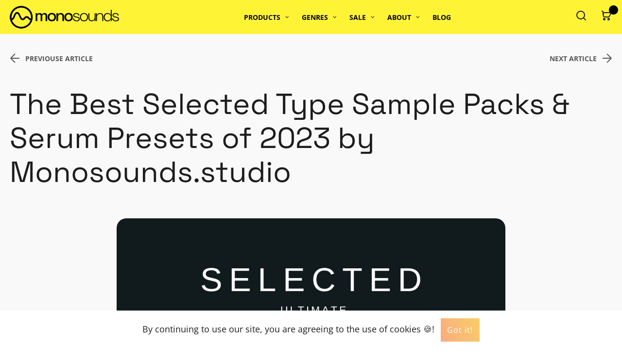

--- FILE ---
content_type: text/html; charset=UTF-8
request_url: https://monosounds.studio/the-best-selected-type-sample-packs-serum-presets-of-2023-by-monosounds-studio/
body_size: 26750
content:
<!DOCTYPE html>
<html lang="en">
<head>
    <title>The Best Selected Type Sample Packs &amp; Serum Presets of 2023 by Monosounds.studio - Monosounds.studio </title>
<link crossorigin data-rocket-preconnect href="https://www.paypal.com" rel="preconnect">
<link crossorigin data-rocket-preconnect href="https://tag.getdrip.com" rel="preconnect">
<link crossorigin data-rocket-preconnect href="https://www.googletagmanager.com" rel="preconnect">
<link crossorigin data-rocket-preconnect href="https://connect.facebook.net" rel="preconnect">
<link crossorigin data-rocket-preconnect href="https://cdn.poynt.net" rel="preconnect">
<link crossorigin data-rocket-preconnect href="https://img1.wsimg.com" rel="preconnect"><link rel="preload" data-rocket-preload as="image" href="https://monosounds.studio/wp-content/uploads/2023/02/selected-ultimate-sample-packs-1300x570.jpg" fetchpriority="high">
	<meta charset="utf-8">
    <meta name="viewport" content="width=device-width, initial-scale=1">
    <meta charset="UTF-8">
    <link rel="shortcut icon" href="/favicon.ico" />
    <link href="https://monosounds.studio/wp-content/themes/monosounds/style.css" rel="stylesheet">
    	<!-- Google tag (gtag.js) -->
<script async src="https://www.googletagmanager.com/gtag/js?id=G-K8W7HSBP90"></script>
<script>
  window.dataLayer = window.dataLayer || [];
  function gtag(){dataLayer.push(arguments);}
  gtag('js', new Date());

  gtag('config', 'G-K8W7HSBP90');
</script>


<meta name='robots' content='index, follow, max-image-preview:large, max-snippet:-1, max-video-preview:-1' />
	<style>img:is([sizes="auto" i], [sizes^="auto," i]) { contain-intrinsic-size: 3000px 1500px }</style>
	
<!-- Google Tag Manager for WordPress by gtm4wp.com -->
<script data-cfasync="false" data-pagespeed-no-defer>
	var gtm4wp_datalayer_name = "dataLayer";
	var dataLayer = dataLayer || [];
	const gtm4wp_use_sku_instead = false;
	const gtm4wp_currency = 'USD';
	const gtm4wp_product_per_impression = 10;
	const gtm4wp_clear_ecommerce = false;
	const gtm4wp_datalayer_max_timeout = 2000;
</script>
<!-- End Google Tag Manager for WordPress by gtm4wp.com --><!-- Google tag (gtag.js) consent mode dataLayer added by Site Kit -->
<script type="text/javascript" id="google_gtagjs-js-consent-mode-data-layer">
/* <![CDATA[ */
window.dataLayer = window.dataLayer || [];function gtag(){dataLayer.push(arguments);}
gtag('consent', 'default', {"ad_personalization":"denied","ad_storage":"denied","ad_user_data":"denied","analytics_storage":"denied","functionality_storage":"denied","security_storage":"denied","personalization_storage":"denied","region":["AT","BE","BG","CH","CY","CZ","DE","DK","EE","ES","FI","FR","GB","GR","HR","HU","IE","IS","IT","LI","LT","LU","LV","MT","NL","NO","PL","PT","RO","SE","SI","SK"],"wait_for_update":500});
window._googlesitekitConsentCategoryMap = {"statistics":["analytics_storage"],"marketing":["ad_storage","ad_user_data","ad_personalization"],"functional":["functionality_storage","security_storage"],"preferences":["personalization_storage"]};
window._googlesitekitConsents = {"ad_personalization":"denied","ad_storage":"denied","ad_user_data":"denied","analytics_storage":"denied","functionality_storage":"denied","security_storage":"denied","personalization_storage":"denied","region":["AT","BE","BG","CH","CY","CZ","DE","DK","EE","ES","FI","FR","GB","GR","HR","HU","IE","IS","IT","LI","LT","LU","LV","MT","NL","NO","PL","PT","RO","SE","SI","SK"],"wait_for_update":500};
/* ]]> */
</script>
<!-- End Google tag (gtag.js) consent mode dataLayer added by Site Kit -->

	<!-- This site is optimized with the Yoast SEO plugin v26.2 - https://yoast.com/wordpress/plugins/seo/ -->
	<meta name="description" content="This is an ultimate list of Selected type Sample packs from all over the internet! - Selected type presets, Drums, Loops, and more!" />
	<link rel="canonical" href="https://monosounds.studio/the-best-selected-type-sample-packs-serum-presets-of-2023-by-monosounds-studio/" />
	<meta property="og:locale" content="en_US" />
	<meta property="og:type" content="article" />
	<meta property="og:title" content="The Best Selected Type Sample Packs &amp; Serum Presets of 2023 by Monosounds.studio - Monosounds.studio" />
	<meta property="og:description" content="This is an ultimate list of Selected type Sample packs from all over the internet! - Selected type presets, Drums, Loops, and more!" />
	<meta property="og:url" content="https://monosounds.studio/the-best-selected-type-sample-packs-serum-presets-of-2023-by-monosounds-studio/" />
	<meta property="og:site_name" content="Monosounds.studio" />
	<meta property="article:author" content="https://www.facebook.com/people/Monosounds-Studio/100071263912184/" />
	<meta property="article:published_time" content="2023-02-27T19:05:27+00:00" />
	<meta property="article:modified_time" content="2023-02-27T20:48:14+00:00" />
	<meta property="og:image" content="https://monosounds.studio/wp-content/uploads/2023/02/selected-ultimate-sample-packs.jpg" />
	<meta property="og:image:width" content="1500" />
	<meta property="og:image:height" content="1500" />
	<meta property="og:image:type" content="image/jpeg" />
	<meta name="author" content="admin" />
	<meta name="twitter:card" content="summary_large_image" />
	<meta name="twitter:label1" content="Written by" />
	<meta name="twitter:data1" content="admin" />
	<meta name="twitter:label2" content="Est. reading time" />
	<meta name="twitter:data2" content="3 minutes" />
	<!-- / Yoast SEO plugin. -->


<link rel='dns-prefetch' href='//cdn.poynt.net' />
<link rel='dns-prefetch' href='//capi-automation.s3.us-east-2.amazonaws.com' />
<link rel='dns-prefetch' href='//www.googletagmanager.com' />
<link rel='stylesheet' id='godaddy-payments-payinperson-main-styles-css' href='https://monosounds.studio/wp-content/mu-plugins/vendor/godaddy/mwc-core/assets/css/pay-in-person-method.css' type='text/css' media='all' />
<style id='wp-emoji-styles-inline-css' type='text/css'>

	img.wp-smiley, img.emoji {
		display: inline !important;
		border: none !important;
		box-shadow: none !important;
		height: 1em !important;
		width: 1em !important;
		margin: 0 0.07em !important;
		vertical-align: -0.1em !important;
		background: none !important;
		padding: 0 !important;
	}
</style>
<link rel='stylesheet' id='wp-block-library-css' href='https://monosounds.studio/wp-includes/css/dist/block-library/style.min.css?ver=6.8.3' type='text/css' media='all' />
<style id='classic-theme-styles-inline-css' type='text/css'>
/*! This file is auto-generated */
.wp-block-button__link{color:#fff;background-color:#32373c;border-radius:9999px;box-shadow:none;text-decoration:none;padding:calc(.667em + 2px) calc(1.333em + 2px);font-size:1.125em}.wp-block-file__button{background:#32373c;color:#fff;text-decoration:none}
</style>
<style id='global-styles-inline-css' type='text/css'>
:root{--wp--preset--aspect-ratio--square: 1;--wp--preset--aspect-ratio--4-3: 4/3;--wp--preset--aspect-ratio--3-4: 3/4;--wp--preset--aspect-ratio--3-2: 3/2;--wp--preset--aspect-ratio--2-3: 2/3;--wp--preset--aspect-ratio--16-9: 16/9;--wp--preset--aspect-ratio--9-16: 9/16;--wp--preset--color--black: #000000;--wp--preset--color--cyan-bluish-gray: #abb8c3;--wp--preset--color--white: #ffffff;--wp--preset--color--pale-pink: #f78da7;--wp--preset--color--vivid-red: #cf2e2e;--wp--preset--color--luminous-vivid-orange: #ff6900;--wp--preset--color--luminous-vivid-amber: #fcb900;--wp--preset--color--light-green-cyan: #7bdcb5;--wp--preset--color--vivid-green-cyan: #00d084;--wp--preset--color--pale-cyan-blue: #8ed1fc;--wp--preset--color--vivid-cyan-blue: #0693e3;--wp--preset--color--vivid-purple: #9b51e0;--wp--preset--gradient--vivid-cyan-blue-to-vivid-purple: linear-gradient(135deg,rgba(6,147,227,1) 0%,rgb(155,81,224) 100%);--wp--preset--gradient--light-green-cyan-to-vivid-green-cyan: linear-gradient(135deg,rgb(122,220,180) 0%,rgb(0,208,130) 100%);--wp--preset--gradient--luminous-vivid-amber-to-luminous-vivid-orange: linear-gradient(135deg,rgba(252,185,0,1) 0%,rgba(255,105,0,1) 100%);--wp--preset--gradient--luminous-vivid-orange-to-vivid-red: linear-gradient(135deg,rgba(255,105,0,1) 0%,rgb(207,46,46) 100%);--wp--preset--gradient--very-light-gray-to-cyan-bluish-gray: linear-gradient(135deg,rgb(238,238,238) 0%,rgb(169,184,195) 100%);--wp--preset--gradient--cool-to-warm-spectrum: linear-gradient(135deg,rgb(74,234,220) 0%,rgb(151,120,209) 20%,rgb(207,42,186) 40%,rgb(238,44,130) 60%,rgb(251,105,98) 80%,rgb(254,248,76) 100%);--wp--preset--gradient--blush-light-purple: linear-gradient(135deg,rgb(255,206,236) 0%,rgb(152,150,240) 100%);--wp--preset--gradient--blush-bordeaux: linear-gradient(135deg,rgb(254,205,165) 0%,rgb(254,45,45) 50%,rgb(107,0,62) 100%);--wp--preset--gradient--luminous-dusk: linear-gradient(135deg,rgb(255,203,112) 0%,rgb(199,81,192) 50%,rgb(65,88,208) 100%);--wp--preset--gradient--pale-ocean: linear-gradient(135deg,rgb(255,245,203) 0%,rgb(182,227,212) 50%,rgb(51,167,181) 100%);--wp--preset--gradient--electric-grass: linear-gradient(135deg,rgb(202,248,128) 0%,rgb(113,206,126) 100%);--wp--preset--gradient--midnight: linear-gradient(135deg,rgb(2,3,129) 0%,rgb(40,116,252) 100%);--wp--preset--font-size--small: 13px;--wp--preset--font-size--medium: 20px;--wp--preset--font-size--large: 36px;--wp--preset--font-size--x-large: 42px;--wp--preset--spacing--20: 0.44rem;--wp--preset--spacing--30: 0.67rem;--wp--preset--spacing--40: 1rem;--wp--preset--spacing--50: 1.5rem;--wp--preset--spacing--60: 2.25rem;--wp--preset--spacing--70: 3.38rem;--wp--preset--spacing--80: 5.06rem;--wp--preset--shadow--natural: 6px 6px 9px rgba(0, 0, 0, 0.2);--wp--preset--shadow--deep: 12px 12px 50px rgba(0, 0, 0, 0.4);--wp--preset--shadow--sharp: 6px 6px 0px rgba(0, 0, 0, 0.2);--wp--preset--shadow--outlined: 6px 6px 0px -3px rgba(255, 255, 255, 1), 6px 6px rgba(0, 0, 0, 1);--wp--preset--shadow--crisp: 6px 6px 0px rgba(0, 0, 0, 1);}:where(.is-layout-flex){gap: 0.5em;}:where(.is-layout-grid){gap: 0.5em;}body .is-layout-flex{display: flex;}.is-layout-flex{flex-wrap: wrap;align-items: center;}.is-layout-flex > :is(*, div){margin: 0;}body .is-layout-grid{display: grid;}.is-layout-grid > :is(*, div){margin: 0;}:where(.wp-block-columns.is-layout-flex){gap: 2em;}:where(.wp-block-columns.is-layout-grid){gap: 2em;}:where(.wp-block-post-template.is-layout-flex){gap: 1.25em;}:where(.wp-block-post-template.is-layout-grid){gap: 1.25em;}.has-black-color{color: var(--wp--preset--color--black) !important;}.has-cyan-bluish-gray-color{color: var(--wp--preset--color--cyan-bluish-gray) !important;}.has-white-color{color: var(--wp--preset--color--white) !important;}.has-pale-pink-color{color: var(--wp--preset--color--pale-pink) !important;}.has-vivid-red-color{color: var(--wp--preset--color--vivid-red) !important;}.has-luminous-vivid-orange-color{color: var(--wp--preset--color--luminous-vivid-orange) !important;}.has-luminous-vivid-amber-color{color: var(--wp--preset--color--luminous-vivid-amber) !important;}.has-light-green-cyan-color{color: var(--wp--preset--color--light-green-cyan) !important;}.has-vivid-green-cyan-color{color: var(--wp--preset--color--vivid-green-cyan) !important;}.has-pale-cyan-blue-color{color: var(--wp--preset--color--pale-cyan-blue) !important;}.has-vivid-cyan-blue-color{color: var(--wp--preset--color--vivid-cyan-blue) !important;}.has-vivid-purple-color{color: var(--wp--preset--color--vivid-purple) !important;}.has-black-background-color{background-color: var(--wp--preset--color--black) !important;}.has-cyan-bluish-gray-background-color{background-color: var(--wp--preset--color--cyan-bluish-gray) !important;}.has-white-background-color{background-color: var(--wp--preset--color--white) !important;}.has-pale-pink-background-color{background-color: var(--wp--preset--color--pale-pink) !important;}.has-vivid-red-background-color{background-color: var(--wp--preset--color--vivid-red) !important;}.has-luminous-vivid-orange-background-color{background-color: var(--wp--preset--color--luminous-vivid-orange) !important;}.has-luminous-vivid-amber-background-color{background-color: var(--wp--preset--color--luminous-vivid-amber) !important;}.has-light-green-cyan-background-color{background-color: var(--wp--preset--color--light-green-cyan) !important;}.has-vivid-green-cyan-background-color{background-color: var(--wp--preset--color--vivid-green-cyan) !important;}.has-pale-cyan-blue-background-color{background-color: var(--wp--preset--color--pale-cyan-blue) !important;}.has-vivid-cyan-blue-background-color{background-color: var(--wp--preset--color--vivid-cyan-blue) !important;}.has-vivid-purple-background-color{background-color: var(--wp--preset--color--vivid-purple) !important;}.has-black-border-color{border-color: var(--wp--preset--color--black) !important;}.has-cyan-bluish-gray-border-color{border-color: var(--wp--preset--color--cyan-bluish-gray) !important;}.has-white-border-color{border-color: var(--wp--preset--color--white) !important;}.has-pale-pink-border-color{border-color: var(--wp--preset--color--pale-pink) !important;}.has-vivid-red-border-color{border-color: var(--wp--preset--color--vivid-red) !important;}.has-luminous-vivid-orange-border-color{border-color: var(--wp--preset--color--luminous-vivid-orange) !important;}.has-luminous-vivid-amber-border-color{border-color: var(--wp--preset--color--luminous-vivid-amber) !important;}.has-light-green-cyan-border-color{border-color: var(--wp--preset--color--light-green-cyan) !important;}.has-vivid-green-cyan-border-color{border-color: var(--wp--preset--color--vivid-green-cyan) !important;}.has-pale-cyan-blue-border-color{border-color: var(--wp--preset--color--pale-cyan-blue) !important;}.has-vivid-cyan-blue-border-color{border-color: var(--wp--preset--color--vivid-cyan-blue) !important;}.has-vivid-purple-border-color{border-color: var(--wp--preset--color--vivid-purple) !important;}.has-vivid-cyan-blue-to-vivid-purple-gradient-background{background: var(--wp--preset--gradient--vivid-cyan-blue-to-vivid-purple) !important;}.has-light-green-cyan-to-vivid-green-cyan-gradient-background{background: var(--wp--preset--gradient--light-green-cyan-to-vivid-green-cyan) !important;}.has-luminous-vivid-amber-to-luminous-vivid-orange-gradient-background{background: var(--wp--preset--gradient--luminous-vivid-amber-to-luminous-vivid-orange) !important;}.has-luminous-vivid-orange-to-vivid-red-gradient-background{background: var(--wp--preset--gradient--luminous-vivid-orange-to-vivid-red) !important;}.has-very-light-gray-to-cyan-bluish-gray-gradient-background{background: var(--wp--preset--gradient--very-light-gray-to-cyan-bluish-gray) !important;}.has-cool-to-warm-spectrum-gradient-background{background: var(--wp--preset--gradient--cool-to-warm-spectrum) !important;}.has-blush-light-purple-gradient-background{background: var(--wp--preset--gradient--blush-light-purple) !important;}.has-blush-bordeaux-gradient-background{background: var(--wp--preset--gradient--blush-bordeaux) !important;}.has-luminous-dusk-gradient-background{background: var(--wp--preset--gradient--luminous-dusk) !important;}.has-pale-ocean-gradient-background{background: var(--wp--preset--gradient--pale-ocean) !important;}.has-electric-grass-gradient-background{background: var(--wp--preset--gradient--electric-grass) !important;}.has-midnight-gradient-background{background: var(--wp--preset--gradient--midnight) !important;}.has-small-font-size{font-size: var(--wp--preset--font-size--small) !important;}.has-medium-font-size{font-size: var(--wp--preset--font-size--medium) !important;}.has-large-font-size{font-size: var(--wp--preset--font-size--large) !important;}.has-x-large-font-size{font-size: var(--wp--preset--font-size--x-large) !important;}
:where(.wp-block-post-template.is-layout-flex){gap: 1.25em;}:where(.wp-block-post-template.is-layout-grid){gap: 1.25em;}
:where(.wp-block-columns.is-layout-flex){gap: 2em;}:where(.wp-block-columns.is-layout-grid){gap: 2em;}
:root :where(.wp-block-pullquote){font-size: 1.5em;line-height: 1.6;}
</style>
<link rel='stylesheet' id='woocommerce-layout-css' href='https://monosounds.studio/wp-content/plugins/woocommerce/assets/css/woocommerce-layout.css?ver=10.3.4' type='text/css' media='all' />
<link rel='stylesheet' id='woocommerce-smallscreen-css' href='https://monosounds.studio/wp-content/plugins/woocommerce/assets/css/woocommerce-smallscreen.css?ver=10.3.4' type='text/css' media='only screen and (max-width: 768px)' />
<link rel='stylesheet' id='woocommerce-general-css' href='https://monosounds.studio/wp-content/plugins/woocommerce/assets/css/woocommerce.css?ver=10.3.4' type='text/css' media='all' />
<style id='woocommerce-inline-inline-css' type='text/css'>
.woocommerce form .form-row .required { visibility: visible; }
</style>
<link rel='stylesheet' id='wp-components-css' href='https://monosounds.studio/wp-includes/css/dist/components/style.min.css?ver=6.8.3' type='text/css' media='all' />
<link rel='stylesheet' id='godaddy-styles-css' href='https://monosounds.studio/wp-content/mu-plugins/vendor/wpex/godaddy-launch/includes/Dependencies/GoDaddy/Styles/build/latest.css?ver=2.0.2' type='text/css' media='all' />
<link rel='stylesheet' id='gateway-css' href='https://monosounds.studio/wp-content/plugins/woocommerce-paypal-payments/modules/ppcp-button/assets/css/gateway.css?ver=3.2.1' type='text/css' media='all' />
<link rel='stylesheet' id='brands-styles-css' href='https://monosounds.studio/wp-content/plugins/woocommerce/assets/css/brands.css?ver=10.3.4' type='text/css' media='all' />
<link rel='stylesheet' id='pscrollbar-css' href='https://monosounds.studio/wp-content/plugins/quadmenu/assets/frontend/pscrollbar/perfect-scrollbar.min.css?ver=3.2.9' type='text/css' media='all' />
<link rel='stylesheet' id='owlcarousel-css' href='https://monosounds.studio/wp-content/plugins/quadmenu/assets/frontend/owlcarousel/owl.carousel.min.css?ver=3.2.9' type='text/css' media='all' />
<link rel='stylesheet' id='quadmenu-normalize-css' href='https://monosounds.studio/wp-content/plugins/quadmenu/assets/frontend/css/quadmenu-normalize.css?ver=3.2.9' type='text/css' media='all' />
<link rel='stylesheet' id='quadmenu-widgets-css' href='https://monosounds.studio/wp-content/uploads/monosounds/quadmenu-widgets.css?ver=1747219473' type='text/css' media='all' />
<link rel='stylesheet' id='quadmenu-css' href='https://monosounds.studio/wp-content/plugins/quadmenu/build/frontend/style.css?ver=3.2.9' type='text/css' media='all' />
<link rel='stylesheet' id='quadmenu-locations-css' href='https://monosounds.studio/wp-content/uploads/monosounds/quadmenu-locations.css?ver=1747219470' type='text/css' media='all' />
<link rel='stylesheet' id='dashicons-css' href='https://monosounds.studio/wp-includes/css/dashicons.min.css?ver=6.8.3' type='text/css' media='all' />
<link rel='stylesheet' id='mwc-payments-payment-form-css' href='https://monosounds.studio/wp-content/mu-plugins/vendor/godaddy/mwc-core/assets/css/payment-form.css' type='text/css' media='all' />
<script type="text/javascript" src="https://monosounds.studio/wp-includes/js/jquery/jquery.min.js?ver=3.7.1" id="jquery-core-js"></script>
<script type="text/javascript" src="https://monosounds.studio/wp-includes/js/jquery/jquery-migrate.min.js?ver=3.4.1" id="jquery-migrate-js"></script>
<script type="text/javascript" id="equal-height-columns-js-extra">
/* <![CDATA[ */
var equalHeightColumnElements = {"element-groups":{"1":{"selector":".products .product_desc","breakpoint":0}}};
/* ]]> */
</script>
<script type="text/javascript" src="https://monosounds.studio/wp-content/plugins/equal-height-columns/public/js/equal-height-columns-public.js?ver=1.2.1" id="equal-height-columns-js"></script>
<script type="text/javascript" src="https://monosounds.studio/wp-content/plugins/woocommerce/assets/js/jquery-blockui/jquery.blockUI.min.js?ver=2.7.0-wc.10.3.4" id="wc-jquery-blockui-js" defer="defer" data-wp-strategy="defer"></script>
<script type="text/javascript" id="wc-add-to-cart-js-extra">
/* <![CDATA[ */
var wc_add_to_cart_params = {"ajax_url":"\/wp-admin\/admin-ajax.php","wc_ajax_url":"\/?wc-ajax=%%endpoint%%","i18n_view_cart":"View cart","cart_url":"https:\/\/monosounds.studio\/cart\/","is_cart":"","cart_redirect_after_add":"no"};
/* ]]> */
</script>
<script type="text/javascript" src="https://monosounds.studio/wp-content/plugins/woocommerce/assets/js/frontend/add-to-cart.min.js?ver=10.3.4" id="wc-add-to-cart-js" defer="defer" data-wp-strategy="defer"></script>
<script type="text/javascript" src="https://monosounds.studio/wp-content/plugins/woocommerce/assets/js/js-cookie/js.cookie.min.js?ver=2.1.4-wc.10.3.4" id="wc-js-cookie-js" defer="defer" data-wp-strategy="defer"></script>
<script type="text/javascript" id="woocommerce-js-extra">
/* <![CDATA[ */
var woocommerce_params = {"ajax_url":"\/wp-admin\/admin-ajax.php","wc_ajax_url":"\/?wc-ajax=%%endpoint%%","i18n_password_show":"Show password","i18n_password_hide":"Hide password"};
/* ]]> */
</script>
<script type="text/javascript" src="https://monosounds.studio/wp-content/plugins/woocommerce/assets/js/frontend/woocommerce.min.js?ver=10.3.4" id="woocommerce-js" defer="defer" data-wp-strategy="defer"></script>
<script type="text/javascript" src="https://cdn.poynt.net/collect.js" id="poynt-collect-sdk-js"></script>
<script type="text/javascript" id="mwc-payments-poynt-payment-form-js-extra">
/* <![CDATA[ */
var poyntPaymentFormI18n = {"errorMessages":{"genericError":"An error occurred, please try again or try an alternate form of payment.","missingCardDetails":"Missing card details.","missingBillingDetails":"Missing billing details."}};
/* ]]> */
</script>
<script type="text/javascript" src="https://monosounds.studio/wp-content/mu-plugins/vendor/godaddy/mwc-core/assets/js/payments/frontend/poynt.js" id="mwc-payments-poynt-payment-form-js"></script>

<!-- Google tag (gtag.js) snippet added by Site Kit -->
<!-- Google Analytics snippet added by Site Kit -->
<script type="text/javascript" src="https://www.googletagmanager.com/gtag/js?id=G-K8W7HSBP90" id="google_gtagjs-js" async></script>
<script type="text/javascript" id="google_gtagjs-js-after">
/* <![CDATA[ */
window.dataLayer = window.dataLayer || [];function gtag(){dataLayer.push(arguments);}
gtag("set","linker",{"domains":["monosounds.studio"]});
gtag("js", new Date());
gtag("set", "developer_id.dZTNiMT", true);
gtag("config", "G-K8W7HSBP90", {"googlesitekit_post_type":"post"});
/* ]]> */
</script>
<link rel="https://api.w.org/" href="https://monosounds.studio/wp-json/" /><link rel="alternate" title="JSON" type="application/json" href="https://monosounds.studio/wp-json/wp/v2/posts/2363" /><link rel="EditURI" type="application/rsd+xml" title="RSD" href="https://monosounds.studio/xmlrpc.php?rsd" />
<meta name="generator" content="WordPress 6.8.3" />
<meta name="generator" content="WooCommerce 10.3.4" />
<link rel='shortlink' href='https://monosounds.studio/?p=2363' />
<link rel="alternate" title="oEmbed (JSON)" type="application/json+oembed" href="https://monosounds.studio/wp-json/oembed/1.0/embed?url=https%3A%2F%2Fmonosounds.studio%2Fthe-best-selected-type-sample-packs-serum-presets-of-2023-by-monosounds-studio%2F" />
<link rel="alternate" title="oEmbed (XML)" type="text/xml+oembed" href="https://monosounds.studio/wp-json/oembed/1.0/embed?url=https%3A%2F%2Fmonosounds.studio%2Fthe-best-selected-type-sample-packs-serum-presets-of-2023-by-monosounds-studio%2F&#038;format=xml" />
<meta name="generator" content="Site Kit by Google 1.164.0" />
<!-- Google Tag Manager for WordPress by gtm4wp.com -->
<!-- GTM Container placement set to footer -->
<script data-cfasync="false" data-pagespeed-no-defer type="text/javascript">
	var dataLayer_content = {"pagePostType":"post","pagePostType2":"single-post","pageCategory":["blog"],"pageAttributes":["maxim-hetman"],"pagePostAuthor":"admin","browserName":"Safari","browserVersion":26,"browserEngineName":"Webkit","browserEngineVersion":"605.1.15","osName":"OS X","osVersion":"","deviceType":"desktop","deviceManufacturer":"Apple","deviceModel":"Macintosh"};
	dataLayer.push( dataLayer_content );
</script>
<script data-cfasync="false" data-pagespeed-no-defer type="text/javascript">
(function(w,d,s,l,i){w[l]=w[l]||[];w[l].push({'gtm.start':
new Date().getTime(),event:'gtm.js'});var f=d.getElementsByTagName(s)[0],
j=d.createElement(s),dl=l!='dataLayer'?'&l='+l:'';j.async=true;j.src=
'//www.googletagmanager.com/gtm.js?id='+i+dl;f.parentNode.insertBefore(j,f);
})(window,document,'script','dataLayer','GTM-WRZQ76L');
</script>
<!-- End Google Tag Manager for WordPress by gtm4wp.com --><!-- Google site verification - Google for WooCommerce -->
<meta name="google-site-verification" content="ZM1IbvNTfgV0rrj0tW-z-M-pL0raX07_ukFkmTLWyDM" />
	<noscript><style>.woocommerce-product-gallery{ opacity: 1 !important; }</style></noscript>
	
	<meta name="viewport" content="width=device-width, initial-scale=1.0">

	
<!-- Schema & Structured Data For WP v1.52 - -->
<script type="application/ld+json" class="saswp-schema-markup-output">
[{"@context":"https:\/\/schema.org\/","@type":"Article","@id":"https:\/\/monosounds.studio\/the-best-selected-type-sample-packs-serum-presets-of-2023-by-monosounds-studio\/#Article","url":"https:\/\/monosounds.studio\/the-best-selected-type-sample-packs-serum-presets-of-2023-by-monosounds-studio\/","inLanguage":"en-US","mainEntityOfPage":"https:\/\/monosounds.studio\/the-best-selected-type-sample-packs-serum-presets-of-2023-by-monosounds-studio\/","headline":"The Best Selected Type Sample Packs &#038; Serum Presets of 2023 by Monosounds.studio","description":"This is an ultimate list of Selected type Sample packs from all over the internet! - Selected type presets, Drums, Loops, and more!","articleBody":"Selected is known for its deep sounding songs and simple vocal lines. Many producers want sound like Selected artists, but find that the sound is hard to achieve (not soft enough, lush enough and not as atmospheric as Selected)  We've put together five of the best sample packs and presets for Serum in the Selected sound style to help you get the sound you want in your DAW quickly and easily.    Selected - Deep House Serum Presets Vol.2    This set is the best set in the Selected style, 40 perfect sounds that sound perfect. A soft blend of analog sounds and modern synthesis techniques, we admire this set of sounds and consider it the best in this category.  By downloading this sample pack as a gift you will receive a free set of melodies and harmonies in the style of Selected House.  Download Deep House Vol.2    Spinnin Deep - Serum House Presets Vol.1    This serum presets set will add clear, powerful and brand new sounds to your collection of sounds with which you can easily achieve a modern house sound.  Keyboard sounds, licks, pads, basses and everything in between in 1 set. A great choice for those who are looking for something new and who want to stand out from the many modern releases with monotonous sounds and harmonies  As a gift you will get a free drum loops!  Download Serum House Presets Vol.1    Selected - Slap &amp; Deep House MegaPack Vol.1    Stop searching and start producing your music!  This set will cover all the needs any producer needs.  Vocals, guitars, drums, loops, MIDI.  Over 1500+ unique files in one library, everything you need to write an amazing track.  Download Slap &amp; Deep House Megapack Vol.1    EDM Essentials - Sample Pack    EDM Essentials by Monosounds is an all encompassing deep house sample pack that was created to inspire producers!  In this pack you'll find everything you need to write tracks in Selected and more!  Download EDM Essentials Vol.1    Blasting Deep &amp; Slap House Bass Presets for Xfer Serum    A chic collection of wide and low bass presets for Serum. In seconds, find the sound that suits your song exactly and forget about the weak-sounding bass in your music.  Must have for all those who want to write Selected style tracks.  How to release your music on the Selected label.  Download Blasting House &amp; EDM Bass Presets for Xfer Serum  The perfect track to get on Selected should be:  - 110-125BPM.  - Be written in a minor harmony  - Sound atmospheric and deep  - Have an interesting, yet simple vocal line  - Have a good and modern bass sound, a mix between an analog mellow sound and a low-pitched sub  - Have wide-sounding percussion  Stay Inspired,  Max from Monosounds","keywords":"Maxim Hetman, ","datePublished":"2023-02-27T22:05:27+03:00","dateModified":"2023-02-27T23:48:14+03:00","author":{"@type":"Person","name":"Maxim Hetman","description":"Highly skilled sound designer with over 15 years of experience in the field. He is known for his ability to create immersive soundscapes that engage and captivate audiences across a range of mediums, including film, television, video games, music production and virtual reality experiences. Maxim is a dedicated mentor and teacher, and is passionate about sharing his knowledge and experience with others in the industry.","url":"https:\/\/monosounds.studio\/tag\/maxim-hetman\/","sameAs":["https:\/\/monosounds.studio","https:\/\/www.facebook.com\/people\/Monosounds-Studio\/100071263912184\/","https:\/\/www.linkedin.com\/in\/maxim-getman-246aa852\/","https:\/\/www.youtube.com\/@monosounds.studio"],"image":{"@type":"ImageObject","url":"https:\/\/monosounds.studio\/wp-content\/uploads\/2023\/03\/avatar_user_1_1679492553-96x96.png","height":96,"width":96},"JobTitle":"Sound designer"},"editor":{"@type":"Person","name":"Maxim Hetman","description":"Maxim Getman is an experienced sound designer with over 15 years in the industry, and co-founder of companies like monosounds.studio, guk.ai, and the inbeat music app for iOS. Maxim has a passion for crafting immersive audio experiences and has worked on diverse projects, including film, games, and advertising. His expertise in sound design, editing, mixing, field recording, and advanced sound synthesis ensures every project delivers high-quality, emotionally resonant soundscapes. Maxim\u2019s commitment to detail and creativity consistently brings stories to life, using sound to enhance and elevate the narrative.","url":"https:\/\/monosounds.studio\/tag\/maxim-hetman\/","sameAs":["https:\/\/monosounds.studio","https:\/\/www.facebook.com\/people\/Monosounds-Studio\/100071263912184\/","https:\/\/www.linkedin.com\/in\/maxim-getman-246aa852\/","https:\/\/www.youtube.com\/@monosounds.studio"],"image":{"@type":"ImageObject","url":"https:\/\/monosounds.studio\/wp-content\/uploads\/2023\/03\/avatar_user_1_1679492553-96x96.png","height":96,"width":96}},"publisher":{"@type":"Organization","name":"Monosounds.studio","url":"https:\/\/monosounds.studio","logo":{"@type":"ImageObject","url":"https:\/\/monosounds.studio\/wp-content\/uploads\/2022\/08\/logo.png","width":217,"height":22}},"image":[{"@type":"ImageObject","@id":"https:\/\/monosounds.studio\/the-best-selected-type-sample-packs-serum-presets-of-2023-by-monosounds-studio\/#primaryimage","url":"https:\/\/monosounds.studio\/wp-content\/uploads\/2023\/02\/selected-ultimate-sample-packs.jpg","width":"1500","height":"1500","caption":"selected type sample pack"},{"@type":"ImageObject","url":"https:\/\/monosounds.studio\/wp-content\/uploads\/2023\/02\/selected-ultimate-sample-packs-1200x900.jpg","width":"1200","height":"900","caption":"selected type sample pack"},{"@type":"ImageObject","url":"https:\/\/monosounds.studio\/wp-content\/uploads\/2023\/02\/selected-ultimate-sample-packs-1200x675.jpg","width":"1200","height":"675","caption":"selected type sample pack"},{"@type":"ImageObject","url":"https:\/\/monosounds.studio\/wp-content\/uploads\/2023\/02\/selected-ultimate-sample-packs.jpg","width":"1500","height":"1500","caption":"selected type sample pack"},{"@type":"ImageObject","url":"https:\/\/monosounds.studio\/wp-content\/uploads\/2023\/01\/deep-house-volume-2-300x300.png","width":300,"height":300,"caption":"Deep House Volume 2"},{"@type":"ImageObject","url":"https:\/\/monosounds.studio\/wp-content\/uploads\/2022\/10\/minimalist-black-orange-music-festival-logo-1-300x300.png","width":300,"height":300},{"@type":"ImageObject","url":"https:\/\/monosounds.studio\/wp-content\/uploads\/2022\/09\/newbox_midi_deepslap_3x3-e1666900921107-300x300.png","width":300,"height":300,"caption":"The best deep house sample pack"},{"@type":"ImageObject","url":"https:\/\/monosounds.studio\/wp-content\/uploads\/2022\/08\/mediamodifier_image_2-300x300.png","width":300,"height":300},{"@type":"ImageObject","url":"https:\/\/monosounds.studio\/wp-content\/uploads\/2022\/08\/cold_smooth_tasty._instagram_instagram_3-300x300.png","width":300,"height":300,"caption":"House &amp; EDM Presets For Serum"}]}]
</script>

			<script  type="text/javascript">
				!function(f,b,e,v,n,t,s){if(f.fbq)return;n=f.fbq=function(){n.callMethod?
					n.callMethod.apply(n,arguments):n.queue.push(arguments)};if(!f._fbq)f._fbq=n;
					n.push=n;n.loaded=!0;n.version='2.0';n.queue=[];t=b.createElement(e);t.async=!0;
					t.src=v;s=b.getElementsByTagName(e)[0];s.parentNode.insertBefore(t,s)}(window,
					document,'script','https://connect.facebook.net/en_US/fbevents.js');
			</script>
			<!-- WooCommerce Facebook Integration Begin -->
			<script  type="text/javascript">

				fbq('init', '561319816005602', {}, {
    "agent": "woocommerce_6-10.3.4-3.5.12"
});

				document.addEventListener( 'DOMContentLoaded', function() {
					// Insert placeholder for events injected when a product is added to the cart through AJAX.
					document.body.insertAdjacentHTML( 'beforeend', '<div class=\"wc-facebook-pixel-event-placeholder\"></div>' );
				}, false );

			</script>
			<!-- WooCommerce Facebook Integration End -->
			
		<!-- Global site tag (gtag.js) - Google Ads: AW-396907087 - Google for WooCommerce -->
		<script async src="https://www.googletagmanager.com/gtag/js?id=AW-396907087"></script>
		<script>
			window.dataLayer = window.dataLayer || [];
			function gtag() { dataLayer.push(arguments); }
			gtag( 'consent', 'default', {
				analytics_storage: 'denied',
				ad_storage: 'denied',
				ad_user_data: 'denied',
				ad_personalization: 'denied',
				region: ['AT', 'BE', 'BG', 'HR', 'CY', 'CZ', 'DK', 'EE', 'FI', 'FR', 'DE', 'GR', 'HU', 'IS', 'IE', 'IT', 'LV', 'LI', 'LT', 'LU', 'MT', 'NL', 'NO', 'PL', 'PT', 'RO', 'SK', 'SI', 'ES', 'SE', 'GB', 'CH'],
				wait_for_update: 500,
			} );
			gtag('js', new Date());
			gtag('set', 'developer_id.dOGY3NW', true);
			gtag("config", "AW-396907087", { "groups": "GLA", "send_page_view": false });		</script>

		
	<meta name="google-site-verification" content="vq6s-wIcXmrFPbTdmpKNyxjLsFMFad8THK7s7vtahOw" />
        <script type="application/ld+json">
{
  "@context": "http://schema.org",
  "@type": "Person",
  "name": "Maxim",
  "additionalName": "Hetman",
  "jobTitle": "Sound designer",
  "affiliation": "Monosounds.studio",
  "email": "maxim@monosounds.studio",
  "url": "https://www.facebook.com/people/Monosounds-Studio/100071263912184/",
  "image": "https://monosounds.studio/wp-content/uploads/2023/02/screenshot_7-300x300.png",
  "address": {
    "@type": "PostalAddress",
    "addressCountry": "USA",
    "addressRegion": "Philadelphia"
  }
}
</script>


<style id="rocket-lazyrender-inline-css">[data-wpr-lazyrender] {content-visibility: auto;}</style><meta name="generator" content="WP Rocket 3.19.4" data-wpr-features="wpr_preconnect_external_domains wpr_automatic_lazy_rendering wpr_oci wpr_preload_links wpr_desktop" /></head>
<body data-rsssl=1>

<header >
    <div  class="container">
        <div  class="hedaer">
            <div class="menu-button">
                <span class="menu-button__line-1 line"></span>
                <span class="menu-button__line-2 line"></span>
                <span class="menu-button__line-3 line"></span>
            </div>
            <a href="https://monosounds.studio/"><img src="/wp-content/uploads/2022/12/ms_final_logo.webp" style="height:auto;" class="header_logo" alt="Music Sample Packs – Monosounds.studio"></a>
            <div class="menu-main_menu-container">

<nav id="quadmenu" class="quadmenu-default_theme quadmenu-v3.2.9 quadmenu-align-right quadmenu-divider-hide quadmenu-carets-show quadmenu-background-color quadmenu-mobile-shadow-show quadmenu-dropdown-shadow-show quadmenu-hover-ripple quadmenu-is-embed" data-template="embed" data-theme="default_theme" data-unwrap="0" data-breakpoint="768">
	<div class="quadmenu-container">
	<div id="quadmenu_0" class="quadmenu-navbar-collapse collapsed in">
		<ul class="quadmenu-navbar-nav"><li id="menu-item-2756" class="quadmenu-item-2756 quadmenu-item quadmenu-item-object-mega quadmenu-item-has-children quadmenu-item-type-mega quadmenu-item-level-0 quadmenu-dropdown quadmenu-has-caret quadmenu-has-title quadmenu-has-link quadmenu-dropdown-right dropdown-maxheight">				<a  href="https://monosounds.studio/shop/" class="quadmenu-dropdown-toggle hoverintent">
			<span class="quadmenu-item-content">
											<span class="quadmenu-caret"></span>
										<span class="quadmenu-text  hover t_1000">Products</span>
																	</span>
		</a>
						<div id="dropdown-2756" class="quadmenu_btt t_300 quadmenu-dropdown-menu quadmenu-dropdown-stretch-boxed">
				<ul class="quadmenu-row">
		<li id="menu-item-2758" class="quadmenu-item-2758 quadmenu-item quadmenu-item-object-column quadmenu-item-has-children quadmenu-item-type-column col-xs-12 col-sm-4">		<div id="dropdown-2758" class="">
				<ul>
		<li id="menu-item-2761" class="quadmenu-item-2761 genre genre_1 quadmenu-item quadmenu-item-type-taxonomy quadmenu-item-object-product_cat quadmenu-item-type-default quadmenu-item-level-2 quadmenu-has-title quadmenu-has-link quadmenu-has-background quadmenu-dropdown-right">				<a  href="https://monosounds.studio/product-category/serum-presets/">
			<span class="quadmenu-item-content">
																	<span class="quadmenu-text  hover t_1000">Serum Presets</span>
																	</span>
		</a>
				</li><li id="menu-item-2764" class="quadmenu-item-2764 genre genre_2 quadmenu-item quadmenu-item-object-custom quadmenu-item-type-default quadmenu-item-level-2 quadmenu-has-title quadmenu-has-link quadmenu-has-background quadmenu-dropdown-right">				<a  href="https://monosounds.studio/product-category/midi-packs/">
			<span class="quadmenu-item-content">
																	<span class="quadmenu-text  hover t_1000">MIDI Packs</span>
																	</span>
		</a>
				</li><li id="menu-item-2762" class="quadmenu-item-2762 genre genre_3 quadmenu-item quadmenu-item-type-taxonomy quadmenu-item-object-product_cat quadmenu-item-type-default quadmenu-item-level-2 quadmenu-has-title quadmenu-has-link quadmenu-has-background quadmenu-dropdown-right">				<a  href="https://monosounds.studio/product-category/melody-loops/">
			<span class="quadmenu-item-content">
																	<span class="quadmenu-text  hover t_1000">Melody loops</span>
																	</span>
		</a>
				</li><li id="menu-item-2763" class="quadmenu-item-2763 genre genre_4 quadmenu-item quadmenu-item-type-taxonomy quadmenu-item-object-product_cat quadmenu-item-type-default quadmenu-item-level-2 quadmenu-has-title quadmenu-has-link quadmenu-has-background quadmenu-dropdown-right">				<a  href="https://monosounds.studio/product-category/one-shots/">
			<span class="quadmenu-item-content">
																	<span class="quadmenu-text  hover t_1000">One Shot Samples</span>
																	</span>
		</a>
				</li>		</ul>
	</div>
	</li><li id="menu-item-2759" class="quadmenu-item-2759 quadmenu-item quadmenu-item-object-column quadmenu-item-has-children quadmenu-item-type-column col-xs-12 col-sm-4">		<div id="dropdown-2759" class="">
				<ul>
		<li id="menu-item-2770" class="quadmenu-item-2770 genre genre_5 quadmenu-item quadmenu-item-object-custom quadmenu-item-type-default quadmenu-item-level-2 quadmenu-has-title quadmenu-has-link quadmenu-has-background quadmenu-dropdown-right">				<a  href="https://monosounds.studio/product-category/drum-sounds/">
			<span class="quadmenu-item-content">
																	<span class="quadmenu-text  hover t_1000">Drum Sounds</span>
																	</span>
		</a>
				</li><li id="menu-item-2768" class="quadmenu-item-2768 quadmenu-item quadmenu-item-type-taxonomy quadmenu-item-object-product_cat quadmenu-item-type-default quadmenu-item-level-2 quadmenu-has-title quadmenu-has-link quadmenu-has-background quadmenu-dropdown-right">				<a  href="https://monosounds.studio/product-category/drum-sounds/drum-kit/">
			<span class="quadmenu-item-content">
																	<span class="quadmenu-text  hover t_1000">Drum Kits</span>
																	</span>
		</a>
				</li><li id="menu-item-2771" class="quadmenu-item-2771 quadmenu-item quadmenu-item-object-custom quadmenu-item-type-default quadmenu-item-level-2 quadmenu-has-title quadmenu-has-link quadmenu-has-background quadmenu-dropdown-right">				<a  href="https://monosounds.studio/product-category/drum-sounds/drum-samples/">
			<span class="quadmenu-item-content">
																	<span class="quadmenu-text  hover t_1000">Drum Samples</span>
																	</span>
		</a>
				</li><li id="menu-item-2769" class="quadmenu-item-2769 quadmenu-item quadmenu-item-type-taxonomy quadmenu-item-object-product_cat quadmenu-item-type-default quadmenu-item-level-2 quadmenu-has-title quadmenu-has-link quadmenu-has-background quadmenu-dropdown-right">				<a  href="https://monosounds.studio/product-category/drum-sounds/drum-loops/">
			<span class="quadmenu-item-content">
																	<span class="quadmenu-text  hover t_1000">Drum Loops</span>
																	</span>
		</a>
				</li><li id="menu-item-5733" class="quadmenu-item-5733 quadmenu-item quadmenu-item-type-taxonomy quadmenu-item-object-product_cat quadmenu-item-type-default quadmenu-item-level-2 quadmenu-has-title quadmenu-has-link quadmenu-has-background quadmenu-dropdown-right">				<a  href="https://monosounds.studio/product-category/drum-sounds/drum-and-bass-loops-samples/">
			<span class="quadmenu-item-content">
																	<span class="quadmenu-text  hover t_1000">Drum &#038; Bass</span>
																	</span>
		</a>
				</li>		</ul>
	</div>
	</li><li id="menu-item-2760" class="quadmenu-item-2760 quadmenu-item quadmenu-item-object-column quadmenu-item-has-children quadmenu-item-type-column col-xs-12 col-sm-4">		<div id="dropdown-2760" class="">
				<ul>
		<li id="menu-item-2775" class="quadmenu-item-2775 genre genre_6 quadmenu-item quadmenu-item-object-custom quadmenu-item-type-default quadmenu-item-level-2 quadmenu-has-title quadmenu-has-link quadmenu-has-background quadmenu-dropdown-right">				<a  href="https://monosounds.studio/product-category/instruments/">
			<span class="quadmenu-item-content">
																	<span class="quadmenu-text  hover t_1000">Instruments</span>
																	</span>
		</a>
				</li><li id="menu-item-2776" class="quadmenu-item-2776 quadmenu-item quadmenu-item-object-custom quadmenu-item-type-default quadmenu-item-level-2 quadmenu-has-title quadmenu-has-link quadmenu-has-background quadmenu-dropdown-right">				<a  href="https://monosounds.studio/product-category/instruments/bass-samples/">
			<span class="quadmenu-item-content">
																	<span class="quadmenu-text  hover t_1000">Bass samples</span>
																	</span>
		</a>
				</li><li id="menu-item-2772" class="quadmenu-item-2772 quadmenu-item quadmenu-item-type-taxonomy quadmenu-item-object-product_cat quadmenu-item-type-default quadmenu-item-level-2 quadmenu-has-title quadmenu-has-link quadmenu-has-background quadmenu-dropdown-right">				<a  href="https://monosounds.studio/product-category/instruments/sound-effects/">
			<span class="quadmenu-item-content">
																	<span class="quadmenu-text  hover t_1000">Sound Effects</span>
																	</span>
		</a>
				</li><li id="menu-item-2773" class="quadmenu-item-2773 quadmenu-item quadmenu-item-type-taxonomy quadmenu-item-object-product_cat quadmenu-item-type-default quadmenu-item-level-2 quadmenu-has-title quadmenu-has-link quadmenu-has-background quadmenu-dropdown-right">				<a  href="https://monosounds.studio/product-category/instruments/brass-woodwind-samples/">
			<span class="quadmenu-item-content">
																	<span class="quadmenu-text  hover t_1000">Brass &amp; Woodwind Samples</span>
																	</span>
		</a>
				</li><li id="menu-item-2777" class="quadmenu-item-2777 quadmenu-item quadmenu-item-object-custom quadmenu-item-type-default quadmenu-item-level-2 quadmenu-has-title quadmenu-has-link quadmenu-has-background quadmenu-dropdown-right">				<a  href="https://monosounds.studio/product-category/instruments/guitar-samples/">
			<span class="quadmenu-item-content">
																	<span class="quadmenu-text  hover t_1000">Guitar</span>
																	</span>
		</a>
				</li><li id="menu-item-2778" class="quadmenu-item-2778 quadmenu-item quadmenu-item-object-custom quadmenu-item-type-default quadmenu-item-level-2 quadmenu-has-title quadmenu-has-link quadmenu-has-background quadmenu-dropdown-right">				<a  href="https://monosounds.studio/product-category/instruments/piano-keyboards-samples/">
			<span class="quadmenu-item-content">
																	<span class="quadmenu-text  hover t_1000">Piano keyboards</span>
																	</span>
		</a>
				</li><li id="menu-item-2780" class="quadmenu-item-2780 quadmenu-item quadmenu-item-object-custom quadmenu-item-type-default quadmenu-item-level-2 quadmenu-has-title quadmenu-has-link quadmenu-has-background quadmenu-dropdown-right">				<a  href="https://monosounds.studio/product-category/instruments/percussion/">
			<span class="quadmenu-item-content">
																	<span class="quadmenu-text  hover t_1000">Percussion</span>
																	</span>
		</a>
				</li><li id="menu-item-2774" class="quadmenu-item-2774 quadmenu-item quadmenu-item-type-taxonomy quadmenu-item-object-product_cat quadmenu-item-type-default quadmenu-item-level-2 quadmenu-has-title quadmenu-has-link quadmenu-has-background quadmenu-dropdown-right">				<a  href="https://monosounds.studio/product-category/instruments/vocal-samples/">
			<span class="quadmenu-item-content">
																	<span class="quadmenu-text  hover t_1000">Vocal</span>
																	</span>
		</a>
				</li><li id="menu-item-2782" class="quadmenu-item-2782 quadmenu-item quadmenu-item-object-custom quadmenu-item-type-default quadmenu-item-level-2 quadmenu-has-title quadmenu-has-link quadmenu-has-background quadmenu-dropdown-right">				<a  href="https://monosounds.studio/product-category/instruments/strings-samples/">
			<span class="quadmenu-item-content">
																	<span class="quadmenu-text  hover t_1000">Strings</span>
																	</span>
		</a>
				</li>		</ul>
	</div>
	</li>		</ul>
	</div>
	</li><li id="menu-item-2783" class="quadmenu-item-2783 quadmenu-item quadmenu-item-object-mega quadmenu-item-has-children quadmenu-item-type-mega quadmenu-item-level-0 quadmenu-dropdown quadmenu-has-caret quadmenu-has-title quadmenu-has-link quadmenu-dropdown-right dropdown-maxheight">				<a  href="#" class="quadmenu-dropdown-toggle hoverintent">
			<span class="quadmenu-item-content">
											<span class="quadmenu-caret"></span>
										<span class="quadmenu-text  hover t_1000">Genres</span>
																	</span>
		</a>
						<div id="dropdown-2783" class="quadmenu_btt t_300 quadmenu-dropdown-menu quadmenu-dropdown-stretch-boxed">
				<ul class="quadmenu-row">
		<li id="menu-item-2784" class="quadmenu-item-2784 quadmenu-item quadmenu-item-object-column quadmenu-item-has-children quadmenu-item-type-column col-xs-12 col-sm-3">		<div id="dropdown-2784" class="">
				<ul>
		<li id="menu-item-2791" class="quadmenu-item-2791 genre genre_1 quadmenu-item quadmenu-item-object-custom quadmenu-item-type-default quadmenu-item-level-2 quadmenu-has-title quadmenu-has-link quadmenu-has-background quadmenu-dropdown-right">				<a  href="https://monosounds.studio/product-category/genres/edm-samples/">
			<span class="quadmenu-item-content">
																	<span class="quadmenu-text  hover t_1000">EDM</span>
																	</span>
		</a>
				</li><li id="menu-item-2789" class="quadmenu-item-2789 quadmenu-item quadmenu-item-type-taxonomy quadmenu-item-object-product_cat quadmenu-item-type-default quadmenu-item-level-2 quadmenu-has-title quadmenu-has-link quadmenu-has-background quadmenu-dropdown-right">				<a  href="https://monosounds.studio/product-category/genres/edm-samples/future-bass-samples/">
			<span class="quadmenu-item-content">
																	<span class="quadmenu-text  hover t_1000">Future Bass Samples</span>
																	</span>
		</a>
				</li><li id="menu-item-2796" class="quadmenu-item-2796 quadmenu-item quadmenu-item-object-custom quadmenu-item-type-default quadmenu-item-level-2 quadmenu-has-title quadmenu-has-link quadmenu-has-background quadmenu-dropdown-right">				<a  href="https://monosounds.studio/product-category/genres/edm/melodic-techno/">
			<span class="quadmenu-item-content">
																	<span class="quadmenu-text  hover t_1000">Melodic Techno</span>
																	</span>
		</a>
				</li><li id="menu-item-2795" class="quadmenu-item-2795 quadmenu-item quadmenu-item-object-custom quadmenu-item-type-default quadmenu-item-level-2 quadmenu-has-title quadmenu-has-link quadmenu-has-background quadmenu-dropdown-right">				<a  href="https://monosounds.studio/product-category/genres/edm/moombah-samples/">
			<span class="quadmenu-item-content">
																	<span class="quadmenu-text  hover t_1000">Moombah samples</span>
																	</span>
		</a>
				</li><li id="menu-item-2794" class="quadmenu-item-2794 quadmenu-item quadmenu-item-object-custom quadmenu-item-type-default quadmenu-item-level-2 quadmenu-has-title quadmenu-has-link quadmenu-has-background quadmenu-dropdown-right">				<a  href="https://monosounds.studio/product-category/genres/edm/nu-disco-samples/">
			<span class="quadmenu-item-content">
																	<span class="quadmenu-text  hover t_1000">Nu Disco samples</span>
																	</span>
		</a>
				</li><li id="menu-item-2793" class="quadmenu-item-2793 quadmenu-item quadmenu-item-object-custom quadmenu-item-type-default quadmenu-item-level-2 quadmenu-has-title quadmenu-has-link quadmenu-has-background quadmenu-dropdown-right">				<a  href="https://monosounds.studio/product-category/genres/edm/techno-samples/">
			<span class="quadmenu-item-content">
																	<span class="quadmenu-text  hover t_1000">Techno samples</span>
																	</span>
		</a>
				</li>		</ul>
	</div>
	</li><li id="menu-item-2785" class="quadmenu-item-2785 quadmenu-item quadmenu-item-object-column quadmenu-item-has-children quadmenu-item-type-column col-xs-12 col-sm-3">		<div id="dropdown-2785" class="">
				<ul>
		<li id="menu-item-2797" class="quadmenu-item-2797 genre genre_2 quadmenu-item quadmenu-item-object-custom quadmenu-item-type-default quadmenu-item-level-2 quadmenu-has-title quadmenu-has-link quadmenu-has-background quadmenu-dropdown-right">				<a  href="https://monosounds.studio/product-category/genres/hip-hop/">
			<span class="quadmenu-item-content">
																	<span class="quadmenu-text  hover t_1000">Hip Hop</span>
																	</span>
		</a>
				</li><li id="menu-item-2799" class="quadmenu-item-2799 quadmenu-item quadmenu-item-object-custom quadmenu-item-type-default quadmenu-item-level-2 quadmenu-has-title quadmenu-has-link quadmenu-has-background quadmenu-dropdown-right">				<a  href="https://monosounds.studio/product-category/genres/hip-hop/chill-trap/">
			<span class="quadmenu-item-content">
																	<span class="quadmenu-text  hover t_1000">Chill Trap</span>
																	</span>
		</a>
				</li><li id="menu-item-2810" class="quadmenu-item-2810 quadmenu-item quadmenu-item-object-custom quadmenu-item-type-default quadmenu-item-level-2 quadmenu-has-title quadmenu-has-link quadmenu-has-background quadmenu-dropdown-right">				<a  href="https://monosounds.studio/product-category/genres/hip-hop/classic-hip-hop/">
			<span class="quadmenu-item-content">
																	<span class="quadmenu-text  hover t_1000">Classic Hip Hop</span>
																	</span>
		</a>
				</li><li id="menu-item-2811" class="quadmenu-item-2811 quadmenu-item quadmenu-item-object-custom quadmenu-item-type-default quadmenu-item-level-2 quadmenu-has-title quadmenu-has-link quadmenu-has-background quadmenu-dropdown-right">				<a  href="https://monosounds.studio/product-category/genres/hip-hop/drill/">
			<span class="quadmenu-item-content">
																	<span class="quadmenu-text  hover t_1000">Drill</span>
																	</span>
		</a>
				</li><li id="menu-item-2806" class="quadmenu-item-2806 quadmenu-item quadmenu-item-object-custom quadmenu-item-type-default quadmenu-item-level-2 quadmenu-has-title quadmenu-has-link quadmenu-has-background quadmenu-dropdown-right">				<a  href="https://monosounds.studio/product-category/genres/hip-hop/us-hip-hop/">
			<span class="quadmenu-item-content">
																	<span class="quadmenu-text  hover t_1000">US Hip Hop</span>
																	</span>
		</a>
				</li><li id="menu-item-2812" class="quadmenu-item-2812 quadmenu-item quadmenu-item-object-custom quadmenu-item-type-default quadmenu-item-level-2 quadmenu-has-title quadmenu-has-link quadmenu-has-background quadmenu-dropdown-right">				<a  href="https://monosounds.studio/product-category/genres/hip-hop/lo-fi-hip-hop/">
			<span class="quadmenu-item-content">
																	<span class="quadmenu-text  hover t_1000">Lo-Fi Hip Hop</span>
																	</span>
		</a>
				</li><li id="menu-item-2807" class="quadmenu-item-2807 quadmenu-item quadmenu-item-object-custom quadmenu-item-type-default quadmenu-item-level-2 quadmenu-has-title quadmenu-has-link quadmenu-has-background quadmenu-dropdown-right">				<a  href="https://monosounds.studio/product-category/genres/hip-hop/rnb/">
			<span class="quadmenu-item-content">
																	<span class="quadmenu-text  hover t_1000">RnB</span>
																	</span>
		</a>
				</li><li id="menu-item-2813" class="quadmenu-item-2813 quadmenu-item quadmenu-item-object-custom quadmenu-item-type-default quadmenu-item-level-2 quadmenu-has-title quadmenu-has-link quadmenu-has-background quadmenu-dropdown-right">				<a  href="https://monosounds.studio/product-category/genres/hip-hop/trap/">
			<span class="quadmenu-item-content">
																	<span class="quadmenu-text  hover t_1000">Trap</span>
																	</span>
		</a>
				</li><li id="menu-item-2809" class="quadmenu-item-2809 quadmenu-item quadmenu-item-object-custom quadmenu-item-type-default quadmenu-item-level-2 quadmenu-has-title quadmenu-has-link quadmenu-has-background quadmenu-dropdown-right">				<a  href="https://monosounds.studio/product-category/genres/hip-hop/us-hip-hop/">
			<span class="quadmenu-item-content">
																	<span class="quadmenu-text  hover t_1000">US Hip Hop</span>
																	</span>
		</a>
				</li>		</ul>
	</div>
	</li><li id="menu-item-2786" class="quadmenu-item-2786 quadmenu-item quadmenu-item-object-column quadmenu-item-has-children quadmenu-item-type-column col-xs-12 col-sm-3">		<div id="dropdown-2786" class="">
				<ul>
		<li id="menu-item-2814" class="quadmenu-item-2814 genre genre_3 quadmenu-item quadmenu-item-object-custom quadmenu-item-type-default quadmenu-item-level-2 quadmenu-has-title quadmenu-has-link quadmenu-has-background quadmenu-dropdown-right">				<a  href="https://monosounds.studio/product-category/genres/house-samples/">
			<span class="quadmenu-item-content">
																	<span class="quadmenu-text  hover t_1000">House samples</span>
																	</span>
		</a>
				</li><li id="menu-item-2815" class="quadmenu-item-2815 quadmenu-item quadmenu-item-object-custom quadmenu-item-type-default quadmenu-item-level-2 quadmenu-has-title quadmenu-has-link quadmenu-has-background quadmenu-dropdown-right">				<a  href="https://monosounds.studio/product-category/genres/house-samples/deep-house/">
			<span class="quadmenu-item-content">
																	<span class="quadmenu-text  hover t_1000">Deep House</span>
																	</span>
		</a>
				</li><li id="menu-item-2816" class="quadmenu-item-2816 quadmenu-item quadmenu-item-object-custom quadmenu-item-type-default quadmenu-item-level-2 quadmenu-has-title quadmenu-has-link quadmenu-has-background quadmenu-dropdown-right">				<a  href="https://monosounds.studio/product-category/genres/house-samples/electro-house/">
			<span class="quadmenu-item-content">
																	<span class="quadmenu-text  hover t_1000">Electro House</span>
																	</span>
		</a>
				</li><li id="menu-item-2817" class="quadmenu-item-2817 quadmenu-item quadmenu-item-object-custom quadmenu-item-type-default quadmenu-item-level-2 quadmenu-has-title quadmenu-has-link quadmenu-has-background quadmenu-dropdown-right">				<a  href="https://monosounds.studio/product-category/genres/house-samples/future-house/">
			<span class="quadmenu-item-content">
																	<span class="quadmenu-text  hover t_1000">Future House</span>
																	</span>
		</a>
				</li><li id="menu-item-2818" class="quadmenu-item-2818 quadmenu-item quadmenu-item-object-custom quadmenu-item-type-default quadmenu-item-level-2 quadmenu-has-title quadmenu-has-link quadmenu-has-background quadmenu-dropdown-right">				<a  href="https://monosounds.studio/product-category/genres/house-samples/lo-fi-house/">
			<span class="quadmenu-item-content">
																	<span class="quadmenu-text  hover t_1000">Lo-Fi House</span>
																	</span>
		</a>
				</li><li id="menu-item-2819" class="quadmenu-item-2819 quadmenu-item quadmenu-item-object-custom quadmenu-item-type-default quadmenu-item-level-2 quadmenu-has-title quadmenu-has-link quadmenu-has-background quadmenu-dropdown-right">				<a  href="https://monosounds.studio/product-category/genres/house-samples/slap-house/">
			<span class="quadmenu-item-content">
																	<span class="quadmenu-text  hover t_1000">Slap House</span>
																	</span>
		</a>
				</li><li id="menu-item-2820" class="quadmenu-item-2820 quadmenu-item quadmenu-item-object-custom quadmenu-item-type-default quadmenu-item-level-2 quadmenu-has-title quadmenu-has-link quadmenu-has-background quadmenu-dropdown-right">				<a  href="https://monosounds.studio/product-category/genres/house-samples/tech-house/">
			<span class="quadmenu-item-content">
																	<span class="quadmenu-text  hover t_1000">Tech House</span>
																	</span>
		</a>
				</li>		</ul>
	</div>
	</li><li id="menu-item-2787" class="quadmenu-item-2787 quadmenu-item quadmenu-item-object-column quadmenu-item-has-children quadmenu-item-type-column col-xs-12 col-sm-3">		<div id="dropdown-2787" class="">
				<ul>
		<li id="menu-item-2824" class="quadmenu-item-2824 genre genre_4 quadmenu-item quadmenu-item-object-custom quadmenu-item-type-default quadmenu-item-level-2 quadmenu-has-title quadmenu-has-link quadmenu-has-background quadmenu-dropdown-right">				<a  href="#">
			<span class="quadmenu-item-content">
																	<span class="quadmenu-text  hover t_1000">Check this out</span>
																	</span>
		</a>
				</li><li id="menu-item-2821" class="quadmenu-item-2821 quadmenu-item quadmenu-item-object-custom quadmenu-item-type-default quadmenu-item-level-2 quadmenu-has-title quadmenu-has-link quadmenu-has-background quadmenu-dropdown-right">				<a  href="https://monosounds.studio/product-category/genres/pop/">
			<span class="quadmenu-item-content">
																	<span class="quadmenu-text  hover t_1000">POP</span>
																	</span>
		</a>
				</li><li id="menu-item-2822" class="quadmenu-item-2822 quadmenu-item quadmenu-item-object-custom quadmenu-item-type-default quadmenu-item-level-2 quadmenu-has-title quadmenu-has-link quadmenu-has-background quadmenu-dropdown-right">				<a  href="https://monosounds.studio/product-category/genres/retro-synthwave-samples/">
			<span class="quadmenu-item-content">
																	<span class="quadmenu-text  hover t_1000">Retro Synthwave Samples</span>
																	</span>
		</a>
				</li>		</ul>
	</div>
	</li>		</ul>
	</div>
	</li><li id="menu-item-2746" class="quadmenu-item-2746 quadmenu-item quadmenu-item-object-mega quadmenu-item-has-children quadmenu-item-type-mega quadmenu-item-level-0 quadmenu-dropdown quadmenu-has-caret quadmenu-has-title quadmenu-has-link quadmenu-dropdown-right dropdown-maxheight">				<a  href="https://monosounds.studio/sale/" class="quadmenu-dropdown-toggle hoverintent">
			<span class="quadmenu-item-content">
											<span class="quadmenu-caret"></span>
										<span class="quadmenu-text  hover t_1000">Sale</span>
																	</span>
		</a>
						<div id="dropdown-2746" class="quadmenu_btt t_300 quadmenu-dropdown-menu quadmenu-dropdown-stretch-boxed">
				<ul class="quadmenu-row">
		<li id="menu-item-2748" class="quadmenu-item-2748 quadmenu-item quadmenu-item-object-column quadmenu-item-has-children quadmenu-item-type-column col-xs-12 col-sm-6">		<div id="dropdown-2748" class="">
				<ul>
		<li id="menu-item-2752" class="quadmenu-item-2752 quadmenu-item quadmenu-item-object-widget quadmenu-item-type-widget">		<div class="quadmenu-item-widget widget widget_text">
							<div class="textwidget"></div>
				</div>
				</li><li id="menu-item-2754" class="quadmenu-item-2754 quadmenu-item quadmenu-item-object-product quadmenu-item-type-default quadmenu-item-level-2 quadmenu-has-title quadmenu-has-link quadmenu-has-background quadmenu-dropdown-right">				<a  href="https://monosounds.studio/shop/">
			<span class="quadmenu-item-content">
																	<span class="quadmenu-text  hover t_1000">New</span>
																	</span>
		</a>
				</li>		</ul>
	</div>
	</li><li id="menu-item-2749" class="quadmenu-item-2749 quadmenu-item quadmenu-item-object-column quadmenu-item-has-children quadmenu-item-type-column col-xs-12 col-sm-6">		<div id="dropdown-2749" class="">
				<ul>
		<li id="menu-item-2753" class="quadmenu-item-2753 quadmenu-item quadmenu-item-object-widget quadmenu-item-type-widget">		<div class="quadmenu-item-widget widget widget_text">
							<div class="textwidget"></div>
				</div>
				</li><li id="menu-item-2755" class="quadmenu-item-2755 quadmenu-item quadmenu-item-object-product quadmenu-item-type-post_type quadmenu-item-type-post_type quadmenu-item-level-2 quadmenu-has-description quadmenu-has-image-large quadmenu-has-title quadmenu-has-link quadmenu-has-background quadmenu-dropdown-right">				<a  href="https://monosounds.studio/product/deep-house-serum-vol-2/">
			<span class="quadmenu-item-content">
						<img width="500" height="500" src="https://monosounds.studio/wp-content/uploads/2023/01/deep-house-volume-2.png" class="attachment-large size-large wp-post-image" alt="Deep House Volume 2" decoding="async" fetchpriority="high" srcset="https://monosounds.studio/wp-content/uploads/2023/01/deep-house-volume-2.png 500w, https://monosounds.studio/wp-content/uploads/2023/01/deep-house-volume-2-300x300.png 300w, https://monosounds.studio/wp-content/uploads/2023/01/deep-house-volume-2-150x150.png 150w, https://monosounds.studio/wp-content/uploads/2023/01/deep-house-volume-2-340x340.png 340w, https://monosounds.studio/wp-content/uploads/2023/01/deep-house-volume-2-100x100.png 100w" sizes="(max-width: 500px) 100vw, 500px" />											<span class="quadmenu-text  hover t_1000">Serum 2 Deep House Presets Vol.2</span>
													<span class="quadmenu-description">A collection of 40 expertly crafted serum presets specifically designed&hellip;</span>
								</span>
		</a>
				</li>		</ul>
	</div>
	</li><li id="menu-item-2750" class="quadmenu-item-2750 quadmenu-item quadmenu-item-object-column quadmenu-item-has-children quadmenu-item-type-column col-xs-12 col-sm-12">		<div id="dropdown-2750" class="">
				<ul>
		<li id="menu-item-2751" class="quadmenu-item-2751 quadmenu-item quadmenu-item-object-widget quadmenu-item-type-widget">		<div class="quadmenu-item-widget widget woocommerce widget_shopping_cart">
				<span class="quadmenu-title">In Your Cart</span><div class="hide_cart_widget_if_empty"><div class="widget_shopping_cart_content"></div></div>		</div>
				</li>		</ul>
	</div>
	</li>		</ul>
	</div>
	</li><li id="menu-item-24" class="quadmenu-item-24 quadmenu-item quadmenu-item-object-page quadmenu-item-has-children quadmenu-item-type-post_type quadmenu-item-type-post_type quadmenu-item-level-0 quadmenu-dropdown quadmenu-has-caret quadmenu-has-title quadmenu-has-link quadmenu-has-background quadmenu-dropdown-right">				<a  href="https://monosounds.studio/about/" class="quadmenu-dropdown-toggle hoverintent">
			<span class="quadmenu-item-content">
											<span class="quadmenu-caret"></span>
										<span class="quadmenu-text  hover t_1000">About</span>
																	</span>
		</a>
						<div id="dropdown-24" class="quadmenu_btt t_300 quadmenu-dropdown-menu">
				<ul>
		<li id="menu-item-25" class="quadmenu-item-25 quadmenu-item quadmenu-item-object-page quadmenu-item-type-post_type quadmenu-item-type-post_type quadmenu-item-level-1 quadmenu-has-title quadmenu-has-link quadmenu-has-background quadmenu-dropdown-right    ">				<a  href="https://monosounds.studio/contact-us/">
			<span class="quadmenu-item-content">
																	<span class="quadmenu-text  hover t_1000">Contact us</span>
																	</span>
		</a>
				</li><li id="menu-item-6138" class="quadmenu-item-6138 quadmenu-item quadmenu-item-object-page quadmenu-item-type-post_type quadmenu-item-type-post_type quadmenu-item-level-1 quadmenu-has-title quadmenu-has-link quadmenu-has-background quadmenu-dropdown-right">				<a  href="https://monosounds.studio/how-to-make-an-order/">
			<span class="quadmenu-item-content">
																	<span class="quadmenu-text  hover t_1000">How to Order</span>
																	</span>
		</a>
				</li><li id="menu-item-26" class="quadmenu-item-26 quadmenu-item quadmenu-item-object-page quadmenu-item-type-post_type quadmenu-item-type-post_type quadmenu-item-level-1 quadmenu-has-title quadmenu-has-link quadmenu-has-background quadmenu-dropdown-right">				<a  href="https://monosounds.studio/faq/">
			<span class="quadmenu-item-content">
																	<span class="quadmenu-text  hover t_1000">FAQ</span>
																	</span>
		</a>
				</li>		</ul>
	</div>
	</li><li id="menu-item-31" class="quadmenu-item-31 quadmenu-item quadmenu-item-type-taxonomy quadmenu-item-object-category current-post-ancestor current-menu-parent current-post-parent quadmenu-item-type-default quadmenu-item-level-0 quadmenu-has-title quadmenu-has-link quadmenu-has-background quadmenu-dropdown-right">				<a  href="https://monosounds.studio/blog/">
			<span class="quadmenu-item-content">
																	<span class="quadmenu-text  hover t_1000">Blog</span>
																	</span>
		</a>
				</li></ul>	</div>
	</div>
</nav>

                <div class="main_serch_mob">
                    <img src="https://monosounds.studio/wp-content/themes/monosounds/img/search-alt.svg" alt="search-alt">
                </div>
            </div>

            <div class="hedaer_info">
                <div class="main_serch">
                    <img src="https://monosounds.studio/wp-content/themes/monosounds/img/search-alt.svg" alt="search-alt">
                </div>
                <a href="/cart/" class="main_cart"><img src="https://monosounds.studio/wp-content/themes/monosounds/img/shopping-cart.svg" alt="shopping-cart"><span class="basket-btn__counter"></span></a>
            </div>
        </div>
    </div>
    <div  class="serch_block">
        <div  class="container">

            <form role="search" method="get" id="searchform" action="https://monosounds.studio/">
                <label for="search">
                    <input type="text" placeholder="Search" value="" name="s" id="search">
                </label>
                <button type="submit">
                    <img src="https://monosounds.studio/wp-content/themes/monosounds//img/search.svg" alt="search" class="search-icon">
                </button>
            </form>
        <div class="serch_close"></div>
   </div>
</div>
</header>


<main >
    <div  class="top_article">
        <div  class="container">
                        <div class="article_nav">
				<a href="https://monosounds.studio/the-best-ableton-sample-packs/" rel="prev"><img src="/wp-content/themes/monosounds/img/previouse_article.svg" alt="previouse_article">Previouse article</a>				<a href="https://monosounds.studio/camel-crusher-latest-update-win-mac-free-download/" rel="next">Next article <img src="/wp-content/themes/monosounds/img/next_article.svg" alt="next_article"></a>                
            </div>
            <h1>The Best Selected Type Sample Packs &#038; Serum Presets of 2023 by Monosounds.studio</h1>
        </div>
    </div>
    <div  class="section2">
        <div  class="container">
            <div class="article_content">
                <div class="article_content_right">
            <img fetchpriority="high" src="https://monosounds.studio/wp-content/uploads/2023/02/selected-ultimate-sample-packs-1300x570.jpg" alt="The Best Selected Type Sample Packs &#038; Serum Presets of 2023 by Monosounds.studio" class="article_baner">
					</div>
            </div>
            <div class="article_content">
                <div class="article_content_right">
                    
                    <div class="posted_on">
                        <div>Posted on: February 27, 2023</div>
                        <div>3 minute read</div>
                        <div>Last updated on: February 27, 2023</div>
                        <div>Views 1255</div>
                    </div>
                    
					<div class="kamatoc-wrap">
						<div class="kamatoc-wrap__title kamatoc_wrap_title_js">Table of Contents:</div>
						
				<ul id="tocmenu" class="kamatoc kamatoc_js" >
					
						
				<li class="kamatoc__top" >
					<a rel="nofollow" href="#selected-deep-house-serum-presets-vol-2">Selected &#8211; Deep House Serum Presets Vol.2</a>
					
					
					
				</li>
	
				<li class="kamatoc__top" >
					<a rel="nofollow" href="#spinnin-deep-serum-house-presets-vol-1">Spinnin Deep &#8211; Serum House Presets Vol.1</a>
					
					
					
				</li>
	
				<li class="kamatoc__top" >
					<a rel="nofollow" href="#selected-slap-deep-house-megapack-vol-1">Selected &#8211; Slap &amp; Deep House MegaPack Vol.1</a>
					
					
					
				</li>
	
				<li class="kamatoc__top" >
					<a rel="nofollow" href="#edm-essentials-sample-pack">EDM Essentials &#8211; Sample Pack</a>
					
					
					
				</li>
	
				<li class="kamatoc__top" >
					<a rel="nofollow" href="#blasting-deep-slap-house-bass-presets-for-xfer-serum">Blasting Deep &amp; Slap House Bass Presets for Xfer Serum</a>
					
					
					
				</li>

				</ul>
					</div>
				
<p style="text-align: center;"><a href="https://www.youtube.com/@SelectedBase">Selected</a> is known for its deep sounding songs and simple vocal lines. Many producers want sound like Selected artists, but find that the sound is hard to achieve (not soft enough, lush enough and not as atmospheric as Selected)</p>
<p style="text-align: center;">We&#8217;ve put together five of the best sample packs and presets for Serum in the Selected sound style to help you get the sound you want in your DAW quickly and easily.</p>

<h2 id="selected-deep-house-serum-presets-vol-2"  style="text-align: center;">Selected &#8211; Deep House Serum Presets Vol.2</h2>
<p style="text-align: center;"><img decoding="async" class="wp-image-1578 size-medium aligncenter" src="https://monosounds.studio/wp-content/uploads/2023/01/deep-house-volume-2-300x300.png" alt="Deep House Volume 2" width="300" height="300" srcset="https://monosounds.studio/wp-content/uploads/2023/01/deep-house-volume-2-300x300.png 300w, https://monosounds.studio/wp-content/uploads/2023/01/deep-house-volume-2-150x150.png 150w, https://monosounds.studio/wp-content/uploads/2023/01/deep-house-volume-2-340x340.png 340w, https://monosounds.studio/wp-content/uploads/2023/01/deep-house-volume-2-100x100.png 100w, https://monosounds.studio/wp-content/uploads/2023/01/deep-house-volume-2.png 500w" sizes="(max-width: 300px) 100vw, 300px" /></p>
<p style="text-align: center;">This set is the best set in the Selected style, 40 perfect sounds that sound perfect. A soft blend of analog sounds and modern synthesis techniques, we admire this set of sounds and consider it the best in this category.</p>
<p style="text-align: center;">By downloading this sample pack as a gift you will receive a free set of melodies and harmonies in the style of Selected House.</p>
<p style="text-align: center;"><strong><a href="https://monosounds.studio/product/deep-house-serum-vol-2/">Download Deep House Vol.2</a></strong></p>

<h2 id="spinnin-deep-serum-house-presets-vol-1"  style="text-align: center;">Spinnin Deep &#8211; Serum House Presets Vol.1</h2>
<p style="text-align: center;"><img decoding="async" class="size-medium wp-image-872 aligncenter" src="https://monosounds.studio/wp-content/uploads/2022/10/minimalist-black-orange-music-festival-logo-1-300x300.png" alt="" width="300" height="300" srcset="https://monosounds.studio/wp-content/uploads/2022/10/minimalist-black-orange-music-festival-logo-1-300x300.png 300w, https://monosounds.studio/wp-content/uploads/2022/10/minimalist-black-orange-music-festival-logo-1-150x150.png 150w, https://monosounds.studio/wp-content/uploads/2022/10/minimalist-black-orange-music-festival-logo-1-340x340.png 340w, https://monosounds.studio/wp-content/uploads/2022/10/minimalist-black-orange-music-festival-logo-1-100x100.png 100w, https://monosounds.studio/wp-content/uploads/2022/10/minimalist-black-orange-music-festival-logo-1.png 500w" sizes="(max-width: 300px) 100vw, 300px" /></p>
<p style="text-align: center;">This serum presets set will add clear, powerful and brand new sounds to your collection of sounds with which you can easily achieve a modern house sound.</p>
<p style="text-align: center;">Keyboard sounds, licks, pads, basses and everything in between in 1 set. A great choice for those who are looking for something new and who want to stand out from the many modern releases with monotonous sounds and harmonies</p>
<div style="clear:both; margin-top:0em; margin-bottom:1em;"><a href="https://monosounds.studio/how-do-you-write-music-as-in-atomic-heart-atomic-heart-phonk-beat/" target="_blank" rel="dofollow" class="IRPP_kangoo"><!-- INLINE RELATED POSTS 1/2 //--><style> .IRPP_kangoo , .IRPP_kangoo .postImageUrl , .IRPP_kangoo .imgUrl , .IRPP_kangoo .centered-text-area { min-height: 100px; position: relative; } .IRPP_kangoo , .IRPP_kangoo:hover , .IRPP_kangoo:visited , .IRPP_kangoo:active { border:0!important; } .IRPP_kangoo { display: block; transition: background-color 250ms; webkit-transition: background-color 250ms; width: 100%; opacity: 1; transition: opacity 250ms; webkit-transition: opacity 250ms; background-color: #34495E; } .IRPP_kangoo:active , .IRPP_kangoo:hover { opacity: 1; transition: opacity 250ms; webkit-transition: opacity 250ms; background-color: #2C3E50; } .IRPP_kangoo .postImageUrl , .IRPP_kangoo .imgUrl { background-position: center; background-size: cover; float: left; margin: 0; padding: 0; } .IRPP_kangoo .postImageUrl { width: 30%; } .IRPP_kangoo .imgUrl { width: 100%; } .IRPP_kangoo .centered-text-area { float: right; width: 70%; padding:0; margin:0; } .IRPP_kangoo .centered-text { display: table; height: 100px; left: 0; top: 0; padding:0; margin:0; } .IRPP_kangoo .IRPP_kangoo-content { display: table-cell; margin: 0; padding: 0 10px 0 10px; position: relative; vertical-align: middle; width: 100%; } .IRPP_kangoo .ctaText { border-bottom: 0 solid #fff; color: #ECF0F1; font-size: 13px; font-weight: bold; letter-spacing: .125em; margin: 0; padding: 0; text-decoration: underline; } .IRPP_kangoo .postTitle { color: #ECF0F1; font-size: 16px; font-weight: 600; margin: 0; padding: 0; } .IRPP_kangoo .ctaButton { background-color: #2C3E50; margin-left: 10px; position: absolute; right: 0; top: 0; } .IRPP_kangoo:hover .imgUrl { -webkit-transform: scale(1.2); -moz-transform: scale(1.2); -o-transform: scale(1.2); -ms-transform: scale(1.2); transform: scale(1.2); } .IRPP_kangoo .imgUrl { -webkit-transition: -webkit-transform 0.4s ease-in-out; -moz-transition: -moz-transform 0.4s ease-in-out; -o-transition: -o-transform 0.4s ease-in-out; -ms-transition: -ms-transform 0.4s ease-in-out; transition: transform 0.4s ease-in-out; } .IRPP_kangoo:after { content: ""; display: block; clear: both; } </style><div class="postImageUrl" style="overflow:hidden; z-index: 10; max-width: 100%;"><div class="imgUrl" style="background-image:url(https://monosounds.studio/wp-content/uploads/2023/03/phonk-ultimate-tutorial-300x300.png);"></div></div><div class="centered-text-area"><div class="centered-text"><div class="IRPP_kangoo-content"><div class="ctaText" style="float:left;">READ</div><div class="clear:both;"></div><div class="postTitle" style="float:left;">How do you write music as in Atomic Heart? (Atomic Heart Phonk Beat)</div></div></div></div></a></div><p style="text-align: center;">As a gift you will get a free drum loops!</p>
<p style="text-align: center;"><strong><a href="https://monosounds.studio/product/serum-house-presets-vol1/">Download Serum House Presets Vol.1</a></strong></p>

<h2 id="selected-slap-deep-house-megapack-vol-1"  style="text-align: center;">Selected &#8211; Slap &amp; Deep House MegaPack Vol.1</h2>
<p style="text-align: center;"><img decoding="async" class="wp-image-1095 size-medium aligncenter" src="https://monosounds.studio/wp-content/uploads/2022/09/newbox_midi_deepslap_3x3-e1666900921107-300x300.png" alt="The best deep house sample pack" width="300" height="300" srcset="https://monosounds.studio/wp-content/uploads/2022/09/newbox_midi_deepslap_3x3-e1666900921107-300x300.png 300w, https://monosounds.studio/wp-content/uploads/2022/09/newbox_midi_deepslap_3x3-e1666900921107-150x150.png 150w, https://monosounds.studio/wp-content/uploads/2022/09/newbox_midi_deepslap_3x3-e1666900921107-768x768.png 768w, https://monosounds.studio/wp-content/uploads/2022/09/newbox_midi_deepslap_3x3-e1666900921107-340x340.png 340w, https://monosounds.studio/wp-content/uploads/2022/09/newbox_midi_deepslap_3x3-e1666900921107-600x600.png 600w, https://monosounds.studio/wp-content/uploads/2022/09/newbox_midi_deepslap_3x3-e1666900921107-100x100.png 100w, https://monosounds.studio/wp-content/uploads/2022/09/newbox_midi_deepslap_3x3-e1666900921107.png 1000w" sizes="(max-width: 300px) 100vw, 300px" /></p>
<p style="text-align: center;">Stop searching and start producing your music!<br />
This set will cover all the needs any producer needs.<br />
Vocals, guitars, drums, loops, MIDI.<br />
<strong>Over 1500+ unique files</strong> in one library, everything you need to write an amazing track.</p>
<p style="text-align: center;"><strong><a href="https://monosounds.studio/product/slap-deep-house-megapack-vol-1/">Download Slap &amp; Deep House Megapack Vol.1</a></strong></p>

<h2 id="edm-essentials-sample-pack"  style="text-align: center;">EDM Essentials &#8211; Sample Pack</h2>
<p style="text-align: center;"><img decoding="async" class="size-medium wp-image-368 aligncenter" src="https://monosounds.studio/wp-content/uploads/2022/08/mediamodifier_image_2-300x300.png" alt="" width="300" height="300" srcset="https://monosounds.studio/wp-content/uploads/2022/08/mediamodifier_image_2-300x300.png 300w, https://monosounds.studio/wp-content/uploads/2022/08/mediamodifier_image_2-1024x1024.png 1024w, https://monosounds.studio/wp-content/uploads/2022/08/mediamodifier_image_2-150x150.png 150w, https://monosounds.studio/wp-content/uploads/2022/08/mediamodifier_image_2-768x768.png 768w, https://monosounds.studio/wp-content/uploads/2022/08/mediamodifier_image_2-340x340.png 340w, https://monosounds.studio/wp-content/uploads/2022/08/mediamodifier_image_2-600x600.png 600w, https://monosounds.studio/wp-content/uploads/2022/08/mediamodifier_image_2-100x100.png 100w, https://monosounds.studio/wp-content/uploads/2022/08/mediamodifier_image_2.png 1374w" sizes="(max-width: 300px) 100vw, 300px" /></p>
<p style="text-align: center;">EDM Essentials by Monosounds is an all encompassing deep house sample pack that was created to inspire producers!<br />
In this pack you&#8217;ll find everything you need to write tracks in Selected and more!</p>
<p style="text-align: center;"><strong><a href="https://monosounds.studio/product/edm-essentials-sample-pack/">Download EDM Essentials Vol.1</a></strong></p>

<h2 id="blasting-deep-slap-house-bass-presets-for-xfer-serum"  style="text-align: center;">Blasting Deep &amp; Slap House Bass Presets for Xfer Serum</h2>
<p style="text-align: center;"><img decoding="async" class="size-medium wp-image-280 aligncenter" src="https://monosounds.studio/wp-content/uploads/2022/08/cold_smooth_tasty._instagram_instagram_3-300x300.png" alt="House &amp; EDM Presets For Serum" width="300" height="300" srcset="https://monosounds.studio/wp-content/uploads/2022/08/cold_smooth_tasty._instagram_instagram_3-300x300.png 300w, https://monosounds.studio/wp-content/uploads/2022/08/cold_smooth_tasty._instagram_instagram_3-1024x1024.png 1024w, https://monosounds.studio/wp-content/uploads/2022/08/cold_smooth_tasty._instagram_instagram_3-150x150.png 150w, https://monosounds.studio/wp-content/uploads/2022/08/cold_smooth_tasty._instagram_instagram_3-768x768.png 768w, https://monosounds.studio/wp-content/uploads/2022/08/cold_smooth_tasty._instagram_instagram_3-340x340.png 340w, https://monosounds.studio/wp-content/uploads/2022/08/cold_smooth_tasty._instagram_instagram_3-600x600.png 600w, https://monosounds.studio/wp-content/uploads/2022/08/cold_smooth_tasty._instagram_instagram_3-100x100.png 100w, https://monosounds.studio/wp-content/uploads/2022/08/cold_smooth_tasty._instagram_instagram_3.png 1080w" sizes="(max-width: 300px) 100vw, 300px" /></p>
<p style="text-align: center;">A chic collection of wide and low bass presets for Serum. In seconds, find the sound that suits your song exactly and forget about the weak-sounding bass in your music.</p>
<p style="text-align: center;">Must have for all those who want to write Selected style tracks.</p>
<p style="text-align: center;">How to release your music on the Selected label.</p>
<p style="text-align: center;"><strong><a href="https://monosounds.studio/product/blasting-house-edm-bass-presets-for-serum/">Download Blasting House &amp; EDM Bass Presets for Xfer Serum</a></strong></p>
<p style="text-align: center;">The perfect track to get on Selected should be:<br />
&#8211; 110-125BPM.<br />
&#8211; Be written in a minor harmony<br />
&#8211; Sound atmospheric and deep<br />
&#8211; Have an interesting, yet simple vocal line<br />
&#8211; Have a good and modern bass sound, a mix between an analog mellow sound and a low-pitched sub<br />
&#8211; Have wide-sounding percussion</p>
<p style="text-align: center;">Stay Inspired,</p>
<p style="text-align: center;">Max from Monosounds</p>
                </div>
            </div>
        </div>

    </div>


    <section data-wpr-lazyrender="1" class="section new_articles">
        <div  class="container ">
            <h2 class="title_center">New Articles</h2>
            <div class="articles main_articles">

                            <article>
                <a href="https://monosounds.studio/music-trends-2025/" class="article">
                    <img width="420" height="240" src="https://monosounds.studio/wp-content/uploads/2025/05/music-trends-2025-420x240.png" class="attachment-blog size-blog wp-post-image" alt="Music trends 2025" decoding="async" loading="lazy" />                    <div class="article_name">Music Trends 2025: What’s Blowing Up on TikTok and Spotify Right Now</div>
                    <div class="article_date">May 19, 2025</div>
                    <div class="article_desc"><p>Title: Music Trends 2025: What’s Blowing Up on TikTok and&#8230;</p>
</div>
                    <div class="read_more">Read more</div>
                </a>
                </article>
                            <article>
                <a href="https://monosounds.studio/how-to-make-your-track-loud-without-killing-the-dynamics/" class="article">
                    <img width="420" height="240" src="https://monosounds.studio/wp-content/uploads/2025/05/how-to-make-your-track-loud-without-killing-the-dynamics-420x240.png" class="attachment-blog size-blog wp-post-image" alt="How to make your track loud without killing the dynamics" decoding="async" loading="lazy" />                    <div class="article_name">How to Make Your Track Loud Without Killing the Dynamics</div>
                    <div class="article_date">May 19, 2025</div>
                    <div class="article_desc"><p>Introduction Hey there, it’s Maxim Hetman — sound designer, mixing&#8230;</p>
</div>
                    <div class="read_more">Read more</div>
                </a>
                </article>
                            <article>
                <a href="https://monosounds.studio/the-power-behind-music-sample-packs/" class="article">
                    <img width="420" height="240" src="https://monosounds.studio/wp-content/uploads/2025/05/the-power-behind-custom-sample-packs-420x240.png" class="attachment-blog size-blog wp-post-image" alt="The power behind custom sample packs" decoding="async" loading="lazy" />                    <div class="article_name">The Power Behind Music Sample Packs</div>
                    <div class="article_date">May 19, 2025</div>
                    <div class="article_desc"><p>Title: Why Custom Serum Presets Beat Stock Sounds Every Time:&#8230;</p>
</div>
                    <div class="read_more">Read more</div>
                </a>
                </article>
                            <article>
                <a href="https://monosounds.studio/where-to-start-if-you-want-to-make-music-like-flume-or-skrillex-2/" class="article">
                    <img width="420" height="240" src="https://monosounds.studio/wp-content/uploads/2025/05/skrillex-420x240.png" class="attachment-blog size-blog wp-post-image" alt="Skrillex" decoding="async" loading="lazy" />                    <div class="article_name">Where to Start If You Want to Make Music Like Flume or Skrillex</div>
                    <div class="article_date">May 19, 2025</div>
                    <div class="article_desc"><p>So, you&#8217;ve been inspired by the insane soundscapes of Flume&#8230;</p>
</div>
                    <div class="read_more">Read more</div>
                </a>
                </article>
                        </div>
        </div>
    </section>



        <div data-wpr-lazyrender="1" class="bottom_yellow">
        <div  class="container">
            <div class="bottom_carts">
                <div class="bottom_cart_left">
                    <div class="bottom_cart_name">Author Maxim Hetman</div>
                    <div class="bottom_cart_desc">Highly skilled sound designer with over 15 years of experience in the field.</div>
                    <div class="bottom_cart_bay">
                        <a href="https://monosounds.studio/tag/maxim-hetman/" class="button to_cart">More</a>
                    </div>
                </div>
                <div class="bottom_cart_right">
                    <img width="340" height="290" src="https://monosounds.studio/wp-content/uploads/2023/02/screenshot_7-300x300.png" class="attachment-shop_catalog size-shop_catalog wp-post-image" alt="Maxim Hetman" loading="lazy">
                </div>
            </div>
        </div>
    </div>
</main>
<footer data-wpr-lazyrender="1">
    <div  class="container" id="subscribe">
        <div  class="footer_blocks">
            <div class="footer_block_left">
                <div class="footer_name">Promotions, New products and Sales. Directly<br> to your inbox.</div>
                <div class="site-footer__newsletter">
                    
<div class="wpcf7 no-js" id="wpcf7-f162-o1" lang="ru-RU" dir="ltr" data-wpcf7-id="162">
<div class="screen-reader-response"><p role="status" aria-live="polite" aria-atomic="true"></p> <ul></ul></div>
<form action="/the-best-selected-type-sample-packs-serum-presets-of-2023-by-monosounds-studio/#wpcf7-f162-o1" method="post" class="wpcf7-form init" aria-label="Контактная форма" novalidate="novalidate" data-status="init">
<fieldset class="hidden-fields-container"><input type="hidden" name="_wpcf7" value="162" /><input type="hidden" name="_wpcf7_version" value="6.1.3" /><input type="hidden" name="_wpcf7_locale" value="ru_RU" /><input type="hidden" name="_wpcf7_unit_tag" value="wpcf7-f162-o1" /><input type="hidden" name="_wpcf7_container_post" value="0" /><input type="hidden" name="_wpcf7_posted_data_hash" value="" />
</fieldset>
<div class="input-group ">
	<p><span class="wpcf7-form-control-wrap" data-name="your-email"><input size="40" maxlength="400" class="wpcf7-form-control wpcf7-email wpcf7-validates-as-required wpcf7-text wpcf7-validates-as-email" id="ContactFooter-email" aria-required="true" aria-invalid="false" placeholder="Email" value="" type="email" name="your-email" /></span><br />
<input class="wpcf7-form-control wpcf7-submit has-spinner newsletter__submit" type="submit" value="Subscribe" />
	</p>
</div><div class="wpcf7-response-output" aria-hidden="true"></div>
</form>
</div>
                </div>
            </div>
            <div class="footer_block_right">
                <div class="footer_menu_0">
                    <ul id="footer_menu_1" class="menu">
                        <li class="menu-item">
                            <a href="https://monosounds.studio/how-to-make-beats/">Making Beats</a>
                        </li>
                        <li class="menu-item">
                            <a href="https://monosounds.studio/how-to-mix-music/">How to Mix Music</a>
                        </li>
                        <li class="menu-item">
                            <a href="https://monosounds.studio/how-to-start-producing-music/">Start Producing Music</a>
                        </li>
                    </ul>
                </div>
                <div class="footer_menu_1">
                    <ul id="footer_menu_1" class="menu">
                        <li class="menu-item">
                            <a href="/shop/">Products</a>
                        </li>
                        <li class="menu-item">
                            <a href="/about/">About</a>
                        </li>
                        <li class="menu-item">
                            <a href="/sale/">Sale</a>
                        </li>
                        <li class="menu-item">
                            <a href="/contact-us/">Contact us</a>
                        </li>
                    </ul>
                </div>
                <div class="footer_menu_2">
                    <ul id="footer_menu_2" class="menu">
                        <li class="menu-item">
                            <a href="/terms-of-service/">Terms of service</a>
                        </li>
                        <li class="menu-item">
                            <a href="/privacy-policy/">Privacy policy</a>
                        </li>
                        <li class="menu-item">
                            <a href="/refund-policy/">Refund policy</a>
                        </li>
                    </ul>
                </div>
            </div>
        </div>
        <div  class="footer_blocks2">
            <div class="footer_block_left">
                <div class="footer_block_soc">
                    <a href="https://www.facebook.com/MonoSounds-Studio-102985758440518" target="_blank" rel="noopener"><svg aria-hidden="true" focusable="false" role="presentation" class="icon icon-facebook" viewBox="0 0 20 20"><path fill="#302e2e" d="M18.05.811q.439 0 .744.305t.305.744v16.637q0 .439-.305.744t-.744.305h-4.732v-7.221h2.415l.342-2.854h-2.757v-1.83q0-.659.293-1t1.073-.342h1.488V3.762q-.976-.098-2.171-.098-1.634 0-2.635.964t-1 2.72V9.47H7.951v2.854h2.415v7.221H1.413q-.439 0-.744-.305t-.305-.744V1.859q0-.439.305-.744T1.413.81H18.05z"></path></svg></a>                    <a href="https://www.instagram.com/monosounds.studio" target="_blank" rel="noopener"><svg aria-hidden="true" focusable="false" role="presentation" class="icon icon-instagram" viewBox="0 0 512 512"><path  fill="#302e2e" d="M256 49.5c67.3 0 75.2.3 101.8 1.5 24.6 1.1 37.9 5.2 46.8 8.7 11.8 4.6 20.2 10 29 18.8s14.3 17.2 18.8 29c3.4 8.9 7.6 22.2 8.7 46.8 1.2 26.6 1.5 34.5 1.5 101.8s-.3 75.2-1.5 101.8c-1.1 24.6-5.2 37.9-8.7 46.8-4.6 11.8-10 20.2-18.8 29s-17.2 14.3-29 18.8c-8.9 3.4-22.2 7.6-46.8 8.7-26.6 1.2-34.5 1.5-101.8 1.5s-75.2-.3-101.8-1.5c-24.6-1.1-37.9-5.2-46.8-8.7-11.8-4.6-20.2-10-29-18.8s-14.3-17.2-18.8-29c-3.4-8.9-7.6-22.2-8.7-46.8-1.2-26.6-1.5-34.5-1.5-101.8s.3-75.2 1.5-101.8c1.1-24.6 5.2-37.9 8.7-46.8 4.6-11.8 10-20.2 18.8-29s17.2-14.3 29-18.8c8.9-3.4 22.2-7.6 46.8-8.7 26.6-1.3 34.5-1.5 101.8-1.5m0-45.4c-68.4 0-77 .3-103.9 1.5C125.3 6.8 107 11.1 91 17.3c-16.6 6.4-30.6 15.1-44.6 29.1-14 14-22.6 28.1-29.1 44.6-6.2 16-10.5 34.3-11.7 61.2C4.4 179 4.1 187.6 4.1 256s.3 77 1.5 103.9c1.2 26.8 5.5 45.1 11.7 61.2 6.4 16.6 15.1 30.6 29.1 44.6 14 14 28.1 22.6 44.6 29.1 16 6.2 34.3 10.5 61.2 11.7 26.9 1.2 35.4 1.5 103.9 1.5s77-.3 103.9-1.5c26.8-1.2 45.1-5.5 61.2-11.7 16.6-6.4 30.6-15.1 44.6-29.1 14-14 22.6-28.1 29.1-44.6 6.2-16 10.5-34.3 11.7-61.2 1.2-26.9 1.5-35.4 1.5-103.9s-.3-77-1.5-103.9c-1.2-26.8-5.5-45.1-11.7-61.2-6.4-16.6-15.1-30.6-29.1-44.6-14-14-28.1-22.6-44.6-29.1-16-6.2-34.3-10.5-61.2-11.7-27-1.1-35.6-1.4-104-1.4z"></path><path d="M256 126.6c-71.4 0-129.4 57.9-129.4 129.4s58 129.4 129.4 129.4 129.4-58 129.4-129.4-58-129.4-129.4-129.4zm0 213.4c-46.4 0-84-37.6-84-84s37.6-84 84-84 84 37.6 84 84-37.6 84-84 84z"></path><circle cx="390.5" cy="121.5" r="30.2"></circle></svg></a>                    <a href="https://www.youtube.com/channel/UCaxBAnASHcCfIKvlVCXAQfg" target="_blank" rel="noopener"><svg aria-hidden="true" focusable="false" role="presentation" class="icon icon-youtube" viewBox="0 0 21 20"><path fill="#302e2e" d="M-.196 15.803q0 1.23.812 2.092t1.977.861h14.946q1.165 0 1.977-.861t.812-2.092V3.909q0-1.23-.82-2.116T17.539.907H2.593q-1.148 0-1.969.886t-.82 2.116v11.894zm7.465-2.149V6.058q0-.115.066-.18.049-.016.082-.016l.082.016 7.153 3.806q.066.066.066.164 0 .066-.066.131l-7.153 3.806q-.033.033-.066.033-.066 0-.098-.033-.066-.066-.066-.131z"></path></svg></a>                </div>
                <a href="mailto:maxim@monosounds.studio">maxim@monosounds.studio</a>
                <img src="/wp-content/uploads/2022/12/ms_final_logo.webp" alt="logo" style="height:auto;" class="footer_logo">
            </div>
            <div class="footer_block_right">
                <div class="payment-icons">
                    <svg class="icon icon--full-color" width="38" height="24" role="img" aria-labelledby="pi-metapay" viewBox="0 0 38 24" fill="none" xmlns="http://www.w3.org/2000/svg"><title id="pi-metapay">Meta Pay</title><path opacity=".07" d="M35 0H3C1.3 0 0 1.3 0 3v18c0 1.7 1.4 3 3 3h32c1.7 0 3-1.3 3-3V3c0-1.7-1.4-3-3-3z" fill="#000"></path><path d="M35 1c1.1 0 2 .9 2 2v18c0 1.1-.9 2-2 2H3c-1.1 0-2-.9-2-2V3c0-1.1.9-2 2-2h32z" fill="#fff"></path><path d="M4.983 12.986c0 .348.076.614.176.776a.6.6 0 00.524.3c.257 0 .491-.063.943-.688.362-.5.788-1.204 1.076-1.645l.486-.747c.337-.518.728-1.095 1.176-1.486.366-.319.76-.496 1.158-.496.667 0 1.302.386 1.788 1.111.532.794.79 1.793.79 2.825 0 .613-.12 1.064-.326 1.42-.2.345-.587.688-1.238.688v-.981c.558 0 .697-.513.697-1.1 0-.836-.195-1.764-.624-2.427-.305-.47-.7-.757-1.134-.757-.47 0-.848.354-1.274.986-.226.336-.457.745-.718 1.207l-.287.508c-.576 1.02-.722 1.254-1.01 1.637-.504.672-.935.927-1.502.927-.674 0-1.1-.291-1.363-.73C4.106 13.956 4 13.486 4 12.95l.983.035z" fill="#0081FB"></path><path d="M4.775 10.18C5.225 9.486 5.875 9 6.622 9c.432 0 .861.128 1.31.494.49.4 1.013 1.06 1.665 2.146l.234.39c.565.94.886 1.424 1.074 1.652.242.293.411.38.631.38.558 0 .697-.512.697-1.099l.867-.027c0 .613-.12 1.064-.326 1.42-.2.345-.587.688-1.238.688-.405 0-.764-.088-1.16-.462-.306-.287-.663-.798-.937-1.257l-.816-1.363c-.41-.684-.785-1.194-1.003-1.425-.234-.249-.534-.549-1.014-.549-.388 0-.718.273-.994.69l-.837-.498z" fill="url(#pi-paint0_linear_1164_3)"></path><path d="M6.606 9.988c-.388 0-.718.273-.994.69-.39.588-.629 1.466-.629 2.308 0 .348.076.614.176.776l-.838.552C4.106 13.956 4 13.486 4 12.95c0-.973.267-1.987.775-2.77C5.225 9.485 5.875 9 6.622 9l-.016.988z" fill="url(#pi-paint1_linear_1164_3)"></path><path d="M15.01 9.191h1.138l1.933 3.498 1.934-3.498h1.112v5.747h-.928v-4.405l-1.695 3.05h-.87l-1.696-3.05v4.405h-.927V9.191zm9.023 2.143c-.665 0-1.066.5-1.162 1.12h2.258c-.046-.638-.415-1.12-1.096-1.12zm-2.081 1.474c0-1.305.843-2.254 2.097-2.254 1.234 0 1.971.937 1.971 2.323v.255h-3.148c.111.674.559 1.129 1.28 1.129.576 0 .936-.176 1.277-.497l.493.603c-.465.427-1.055.674-1.803.674-1.358 0-2.167-.99-2.167-2.233zm5.193-1.392h-.854v-.76h.854V9.402h.895v1.256h1.297v.76H28.04v1.924c0 .657.21.89.726.89.236 0 .371-.02.57-.053v.752c-.248.07-.485.102-.742.102-.966 0-1.45-.528-1.45-1.584v-2.032zm5.96.739a1.207 1.207 0 00-1.17-.788c-.766 0-1.256.543-1.256 1.428 0 .863.451 1.433 1.22 1.433.603 0 1.034-.351 1.206-.788v-1.285zM34 14.938h-.878v-.6c-.246.353-.693.703-1.417.703-1.164 0-1.941-.975-1.941-2.246 0-1.283.796-2.241 1.99-2.241.591 0 1.055.236 1.368.653v-.55H34v4.281z" fill="#192830"></path><defs><linearGradient id="pi-paint0_linear_1164_3" x1="5.93" y1="12.703" x2="12.196" y2="13.019" gradientUnits="userSpaceOnUse"><stop stop-color="#0064E1"></stop><stop offset=".4" stop-color="#0064E1"></stop><stop offset=".83" stop-color="#0073EE"></stop><stop offset="1" stop-color="#0082FB"></stop></linearGradient><linearGradient id="pi-paint1_linear_1164_3" x1="5.424" y1="13.399" x2="5.424" y2="11.089" gradientUnits="userSpaceOnUse"><stop stop-color="#0082FB"></stop><stop offset="1" stop-color="#0064E0"></stop></linearGradient></defs></svg>
                    <svg class="icon icon--full-color" viewBox="0 0 38 24" xmlns="http://www.w3.org/2000/svg" role="img" width="38" height="24" aria-labelledby="pi-master"><title id="pi-master">Mastercard</title><path opacity=".07" d="M35 0H3C1.3 0 0 1.3 0 3v18c0 1.7 1.4 3 3 3h32c1.7 0 3-1.3 3-3V3c0-1.7-1.4-3-3-3z"></path><path fill="#fff" d="M35 1c1.1 0 2 .9 2 2v18c0 1.1-.9 2-2 2H3c-1.1 0-2-.9-2-2V3c0-1.1.9-2 2-2h32"></path><circle fill="#EB001B" cx="15" cy="12" r="7"></circle><circle fill="#F79E1B" cx="23" cy="12" r="7"></circle><path fill="#FF5F00" d="M22 12c0-2.4-1.2-4.5-3-5.7-1.8 1.3-3 3.4-3 5.7s1.2 4.5 3 5.7c1.8-1.2 3-3.3 3-5.7z"></path></svg>
                    <svg class="icon icon--full-color" viewBox="0 0 38 24" xmlns="http://www.w3.org/2000/svg" width="38" height="24" role="img" aria-labelledby="pi-paypal"><title id="pi-paypal">PayPal</title><path opacity=".07" d="M35 0H3C1.3 0 0 1.3 0 3v18c0 1.7 1.4 3 3 3h32c1.7 0 3-1.3 3-3V3c0-1.7-1.4-3-3-3z"></path><path fill="#fff" d="M35 1c1.1 0 2 .9 2 2v18c0 1.1-.9 2-2 2H3c-1.1 0-2-.9-2-2V3c0-1.1.9-2 2-2h32"></path><path fill="#003087" d="M23.9 8.3c.2-1 0-1.7-.6-2.3-.6-.7-1.7-1-3.1-1h-4.1c-.3 0-.5.2-.6.5L14 15.6c0 .2.1.4.3.4H17l.4-3.4 1.8-2.2 4.7-2.1z"></path><path fill="#3086C8" d="M23.9 8.3l-.2.2c-.5 2.8-2.2 3.8-4.6 3.8H18c-.3 0-.5.2-.6.5l-.6 3.9-.2 1c0 .2.1.4.3.4H19c.3 0 .5-.2.5-.4v-.1l.4-2.4v-.1c0-.2.3-.4.5-.4h.3c2.1 0 3.7-.8 4.1-3.2.2-1 .1-1.8-.4-2.4-.1-.5-.3-.7-.5-.8z"></path><path fill="#012169" d="M23.3 8.1c-.1-.1-.2-.1-.3-.1-.1 0-.2 0-.3-.1-.3-.1-.7-.1-1.1-.1h-3c-.1 0-.2 0-.2.1-.2.1-.3.2-.3.4l-.7 4.4v.1c0-.3.3-.5.6-.5h1.3c2.5 0 4.1-1 4.6-3.8v-.2c-.1-.1-.3-.2-.5-.2h-.1z"></path></svg>
                    <svg class="icon icon--full-color" viewBox="0 0 38 24" width="38" height="24" xmlns="http://www.w3.org/2000/svg" role="img" aria-labelledby="pi-venmo"><title id="pi-venmo">Venmo</title><g fill="none" fill-rule="evenodd"><rect fill-opacity=".07" fill="#000" width="38" height="24" rx="3"></rect><path fill="#3D95CE" d="M35 1c1.1 0 2 .9 2 2v18c0 1.1-.9 2-2 2H3c-1.1 0-2-.9-2-2V3c0-1.1.9-2 2-2h32"></path><path d="M24.675 8.36c0 3.064-2.557 7.045-4.633 9.84h-4.74L13.4 6.57l4.151-.402 1.005 8.275c.94-1.566 2.099-4.025 2.099-5.702 0-.918-.154-1.543-.394-2.058l3.78-.783c.437.738.634 1.499.634 2.46z" fill="#FFF" fill-rule="nonzero"></path></g></svg>
                    <svg class="icon icon--full-color" viewBox="0 0 38 24" xmlns="http://www.w3.org/2000/svg" role="img" width="38" height="24" aria-labelledby="pi-visa"><title id="pi-visa">Visa</title><path opacity=".07" d="M35 0H3C1.3 0 0 1.3 0 3v18c0 1.7 1.4 3 3 3h32c1.7 0 3-1.3 3-3V3c0-1.7-1.4-3-3-3z"></path><path fill="#fff" d="M35 1c1.1 0 2 .9 2 2v18c0 1.1-.9 2-2 2H3c-1.1 0-2-.9-2-2V3c0-1.1.9-2 2-2h32"></path><path d="M28.3 10.1H28c-.4 1-.7 1.5-1 3h1.9c-.3-1.5-.3-2.2-.6-3zm2.9 5.9h-1.7c-.1 0-.1 0-.2-.1l-.2-.9-.1-.2h-2.4c-.1 0-.2 0-.2.2l-.3.9c0 .1-.1.1-.1.1h-2.1l.2-.5L27 8.7c0-.5.3-.7.8-.7h1.5c.1 0 .2 0 .2.2l1.4 6.5c.1.4.2.7.2 1.1.1.1.1.1.1.2zm-13.4-.3l.4-1.8c.1 0 .2.1.2.1.7.3 1.4.5 2.1.4.2 0 .5-.1.7-.2.5-.2.5-.7.1-1.1-.2-.2-.5-.3-.8-.5-.4-.2-.8-.4-1.1-.7-1.2-1-.8-2.4-.1-3.1.6-.4.9-.8 1.7-.8 1.2 0 2.5 0 3.1.2h.1c-.1.6-.2 1.1-.4 1.7-.5-.2-1-.4-1.5-.4-.3 0-.6 0-.9.1-.2 0-.3.1-.4.2-.2.2-.2.5 0 .7l.5.4c.4.2.8.4 1.1.6.5.3 1 .8 1.1 1.4.2.9-.1 1.7-.9 2.3-.5.4-.7.6-1.4.6-1.4 0-2.5.1-3.4-.2-.1.2-.1.2-.2.1zm-3.5.3c.1-.7.1-.7.2-1 .5-2.2 1-4.5 1.4-6.7.1-.2.1-.3.3-.3H18c-.2 1.2-.4 2.1-.7 3.2-.3 1.5-.6 3-1 4.5 0 .2-.1.2-.3.2M5 8.2c0-.1.2-.2.3-.2h3.4c.5 0 .9.3 1 .8l.9 4.4c0 .1 0 .1.1.2 0-.1.1-.1.1-.1l2.1-5.1c-.1-.1 0-.2.1-.2h2.1c0 .1 0 .1-.1.2l-3.1 7.3c-.1.2-.1.3-.2.4-.1.1-.3 0-.5 0H9.7c-.1 0-.2 0-.2-.2L7.9 9.5c-.2-.2-.5-.5-.9-.6-.6-.3-1.7-.5-1.9-.5L5 8.2z" fill="#142688"></path></svg>
                </div>
                <div class="coperait">© 2023, Monosounds Inc. </div>
            </div>
        </div>
    </div>
</footer>

<div data-wpr-lazyrender="1" id="js-cookie-box" class="cookie-box cookie-box--hide">
 By continuing to use our site, you are agreeing to the use of cookies 🍪! <span id="js-cookie-button" class="cookie-button">Got it!</span>
</div>


<div  id="topNubex" style="display:none"><img src="https://monosounds.studio/wp-content/themes/monosounds/img/arrows.svg"  alt="arrows" width="18" height="20" /></div>
<script type="speculationrules">
{"prefetch":[{"source":"document","where":{"and":[{"href_matches":"\/*"},{"not":{"href_matches":["\/wp-*.php","\/wp-admin\/*","\/wp-content\/uploads\/*","\/wp-content\/*","\/wp-content\/plugins\/*","\/wp-content\/themes\/monosounds\/*","\/*\\?(.+)"]}},{"not":{"selector_matches":"a[rel~=\"nofollow\"]"}},{"not":{"selector_matches":".no-prefetch, .no-prefetch a"}}]},"eagerness":"conservative"}]}
</script>

<!-- Drip Code -->
<script type="text/javascript">
	var _dcq = _dcq || [];
	var _dcs = _dcs || {};
	_dcs.account = '2940346';

	(function() {
		var dc = document.createElement('script');
		dc.type = 'text/javascript'; 
		dc.async = true;
		dc.src = 'https://tag.getdrip.com/2940346.js';
				var s = document.getElementsByTagName('script')[0];
		s.parentNode.insertBefore(dc, s);
	})();
</script>

<!-- GTM Container placement set to footer -->
<!-- Google Tag Manager (noscript) -->
				<noscript><iframe src="https://www.googletagmanager.com/ns.html?id=GTM-WRZQ76L" height="0" width="0" style="display:none;visibility:hidden" aria-hidden="true"></iframe></noscript>
<!-- End Google Tag Manager (noscript) -->        <script>

        jQuery( function( $ ) {
            $( document.body ).on( 'adding_to_cart', function( a, b ) {
              $('.cart_adding').addClass('activ');
            });
        } );
        </script>
        			<!-- Facebook Pixel Code -->
			<noscript>
				<img
					height="1"
					width="1"
					style="display:none"
					alt="fbpx"
					src="https://www.facebook.com/tr?id=561319816005602&ev=PageView&noscript=1"
				/>
			</noscript>
			<!-- End Facebook Pixel Code -->
			<link rel='stylesheet' id='wc-stripe-blocks-checkout-style-css' href='https://monosounds.studio/wp-content/plugins/woocommerce-gateway-stripe/build/upe-blocks.css?ver=cd8a631b1218abad291e' type='text/css' media='all' />
<link rel='stylesheet' id='wc-blocks-style-css' href='https://monosounds.studio/wp-content/plugins/woocommerce/assets/client/blocks/wc-blocks.css?ver=wc-10.3.4' type='text/css' media='all' />
<link rel='stylesheet' id='contact-form-7-css' href='https://monosounds.studio/wp-content/plugins/contact-form-7/includes/css/styles.css?ver=6.1.3' type='text/css' media='all' />
<script type="text/javascript" src="https://monosounds.studio/wp-content/plugins/duracelltomi-google-tag-manager/dist/js/gtm4wp-ecommerce-generic.js?ver=1.22.1" id="gtm4wp-ecommerce-generic-js"></script>
<script type="text/javascript" src="https://monosounds.studio/wp-content/plugins/duracelltomi-google-tag-manager/dist/js/gtm4wp-woocommerce.js?ver=1.22.1" id="gtm4wp-woocommerce-js"></script>
<script type="text/javascript" id="ppcp-smart-button-js-extra">
/* <![CDATA[ */
var PayPalCommerceGateway = {"url":"https:\/\/www.paypal.com\/sdk\/js?client-id=AXGembbuTjZ7TC-gwxonXj1D8wpuK2Pr6tpG3IH8BaVJ0ycjXHw5Y3ZR2wr-rCHsmFlZGTuBXcLnOKQ-&currency=USD&integration-date=2025-10-01&components=buttons,funding-eligibility&vault=false&commit=true&intent=capture&disable-funding=card&enable-funding=venmo,paylater","url_params":{"client-id":"AXGembbuTjZ7TC-gwxonXj1D8wpuK2Pr6tpG3IH8BaVJ0ycjXHw5Y3ZR2wr-rCHsmFlZGTuBXcLnOKQ-","currency":"USD","integration-date":"2025-10-01","components":"buttons,funding-eligibility","vault":"false","commit":"true","intent":"capture","disable-funding":"card","enable-funding":"venmo,paylater"},"script_attributes":{"data-partner-attribution-id":"Woo_PPCP"},"client_id":"AXGembbuTjZ7TC-gwxonXj1D8wpuK2Pr6tpG3IH8BaVJ0ycjXHw5Y3ZR2wr-rCHsmFlZGTuBXcLnOKQ-","currency":"USD","data_client_id":{"set_attribute":false,"endpoint":"\/?wc-ajax=ppc-data-client-id","nonce":"b84fe5854b","user":0,"has_subscriptions":false,"paypal_subscriptions_enabled":false},"redirect":"https:\/\/monosounds.studio\/checkout\/","context":"mini-cart","ajax":{"simulate_cart":{"endpoint":"\/?wc-ajax=ppc-simulate-cart","nonce":"bc2ca8529c"},"change_cart":{"endpoint":"\/?wc-ajax=ppc-change-cart","nonce":"ac014c91bc"},"create_order":{"endpoint":"\/?wc-ajax=ppc-create-order","nonce":"a556ebf586"},"approve_order":{"endpoint":"\/?wc-ajax=ppc-approve-order","nonce":"e47c7932e6"},"get_order":{"endpoint":"\/?wc-ajax=ppc-get-order","nonce":"b8d5a2c3f8"},"approve_subscription":{"endpoint":"\/?wc-ajax=ppc-approve-subscription","nonce":"f109d5d03b"},"vault_paypal":{"endpoint":"\/?wc-ajax=ppc-vault-paypal","nonce":"157cb05469"},"save_checkout_form":{"endpoint":"\/?wc-ajax=ppc-save-checkout-form","nonce":"e2b6e3583a"},"validate_checkout":{"endpoint":"\/?wc-ajax=ppc-validate-checkout","nonce":"fb659caf01"},"cart_script_params":{"endpoint":"\/?wc-ajax=ppc-cart-script-params"},"create_setup_token":{"endpoint":"\/?wc-ajax=ppc-create-setup-token","nonce":"12219b5508"},"create_payment_token":{"endpoint":"\/?wc-ajax=ppc-create-payment-token","nonce":"8c82c88882"},"create_payment_token_for_guest":{"endpoint":"\/?wc-ajax=ppc-update-customer-id","nonce":"b05c2ff6cd"},"update_shipping":{"endpoint":"\/?wc-ajax=ppc-update-shipping","nonce":"e30fe2be73"},"update_customer_shipping":{"shipping_options":{"endpoint":"https:\/\/monosounds.studio\/wp-json\/wc\/store\/v1\/cart\/select-shipping-rate"},"shipping_address":{"cart_endpoint":"https:\/\/monosounds.studio\/wp-json\/wc\/store\/v1\/cart\/","update_customer_endpoint":"https:\/\/monosounds.studio\/wp-json\/wc\/store\/v1\/cart\/update-customer"},"wp_rest_nonce":"b5bc01550b","update_shipping_method":"\/?wc-ajax=update_shipping_method"}},"cart_contains_subscription":"","subscription_plan_id":"","vault_v3_enabled":"1","variable_paypal_subscription_variations":[],"variable_paypal_subscription_variation_from_cart":"","subscription_product_allowed":"","locations_with_subscription_product":{"product":false,"payorder":false,"cart":false},"enforce_vault":"","can_save_vault_token":"","is_free_trial_cart":"","vaulted_paypal_email":"","bn_codes":{"checkout":"Woo_PPCP","cart":"Woo_PPCP","mini-cart":"Woo_PPCP","product":"Woo_PPCP"},"payer":null,"button":{"wrapper":"#ppc-button-ppcp-gateway","is_disabled":false,"mini_cart_wrapper":"#ppc-button-minicart","is_mini_cart_disabled":false,"cancel_wrapper":"#ppcp-cancel","mini_cart_style":{"layout":"vertical","color":"gold","shape":"rect","label":"paypal","tagline":false,"height":35},"style":{"layout":"vertical","color":"gold","shape":"rect","label":"paypal","tagline":false}},"separate_buttons":{"card":{"id":"ppcp-card-button-gateway","wrapper":"#ppc-button-ppcp-card-button-gateway","style":{"shape":"rect","color":"black","layout":"horizontal"}}},"hosted_fields":{"wrapper":"#ppcp-hosted-fields","labels":{"credit_card_number":"","cvv":"","mm_yy":"MM\/YY","fields_empty":"Card payment details are missing. Please fill in all required fields.","fields_not_valid":"Unfortunately, your credit card details are not valid.","card_not_supported":"Unfortunately, we do not support your credit card.","cardholder_name_required":"Cardholder's first and last name are required, please fill the checkout form required fields."},"valid_cards":["mastercard","visa","amex","discover","american-express","master-card"],"contingency":"SCA_WHEN_REQUIRED"},"messages":[],"labels":{"error":{"generic":"Something went wrong. Please try again or choose another payment source.","required":{"generic":"Required form fields are not filled.","field":"%s is a required field.","elements":{"terms":"Please read and accept the terms and conditions to proceed with your order."}}},"billing_field":"Billing %s","shipping_field":"Shipping %s"},"simulate_cart":{"enabled":true,"throttling":5000},"order_id":"0","single_product_buttons_enabled":"1","mini_cart_buttons_enabled":"1","basic_checkout_validation_enabled":"","early_checkout_validation_enabled":"1","funding_sources_without_redirect":["paypal","paylater","venmo","card"],"user":{"is_logged":false,"has_wc_card_payment_tokens":false},"should_handle_shipping_in_paypal":"1","server_side_shipping_callback":{"enabled":true},"appswitch":{"enabled":true},"needShipping":"","vaultingEnabled":"","productType":null,"manualRenewalEnabled":"","final_review_enabled":""};
/* ]]> */
</script>
<script type="text/javascript" src="https://monosounds.studio/wp-content/plugins/woocommerce-paypal-payments/modules/ppcp-button/assets/js/button.js?ver=3.2.1" id="ppcp-smart-button-js"></script>
<script type="text/javascript" id="rocket-browser-checker-js-after">
/* <![CDATA[ */
"use strict";var _createClass=function(){function defineProperties(target,props){for(var i=0;i<props.length;i++){var descriptor=props[i];descriptor.enumerable=descriptor.enumerable||!1,descriptor.configurable=!0,"value"in descriptor&&(descriptor.writable=!0),Object.defineProperty(target,descriptor.key,descriptor)}}return function(Constructor,protoProps,staticProps){return protoProps&&defineProperties(Constructor.prototype,protoProps),staticProps&&defineProperties(Constructor,staticProps),Constructor}}();function _classCallCheck(instance,Constructor){if(!(instance instanceof Constructor))throw new TypeError("Cannot call a class as a function")}var RocketBrowserCompatibilityChecker=function(){function RocketBrowserCompatibilityChecker(options){_classCallCheck(this,RocketBrowserCompatibilityChecker),this.passiveSupported=!1,this._checkPassiveOption(this),this.options=!!this.passiveSupported&&options}return _createClass(RocketBrowserCompatibilityChecker,[{key:"_checkPassiveOption",value:function(self){try{var options={get passive(){return!(self.passiveSupported=!0)}};window.addEventListener("test",null,options),window.removeEventListener("test",null,options)}catch(err){self.passiveSupported=!1}}},{key:"initRequestIdleCallback",value:function(){!1 in window&&(window.requestIdleCallback=function(cb){var start=Date.now();return setTimeout(function(){cb({didTimeout:!1,timeRemaining:function(){return Math.max(0,50-(Date.now()-start))}})},1)}),!1 in window&&(window.cancelIdleCallback=function(id){return clearTimeout(id)})}},{key:"isDataSaverModeOn",value:function(){return"connection"in navigator&&!0===navigator.connection.saveData}},{key:"supportsLinkPrefetch",value:function(){var elem=document.createElement("link");return elem.relList&&elem.relList.supports&&elem.relList.supports("prefetch")&&window.IntersectionObserver&&"isIntersecting"in IntersectionObserverEntry.prototype}},{key:"isSlowConnection",value:function(){return"connection"in navigator&&"effectiveType"in navigator.connection&&("2g"===navigator.connection.effectiveType||"slow-2g"===navigator.connection.effectiveType)}}]),RocketBrowserCompatibilityChecker}();
/* ]]> */
</script>
<script type="text/javascript" id="rocket-preload-links-js-extra">
/* <![CDATA[ */
var RocketPreloadLinksConfig = {"excludeUris":"\/(?:.+\/)?feed(?:\/(?:.+\/?)?)?$|\/(?:.+\/)?embed\/|\/checkout\/??(.*)|\/cart\/?|\/my-account\/??(.*)|\/(index.php\/)?(.*)wp-json(\/.*|$)|\/refer\/|\/go\/|\/recommend\/|\/recommends\/","usesTrailingSlash":"1","imageExt":"jpg|jpeg|gif|png|tiff|bmp|webp|avif|pdf|doc|docx|xls|xlsx|php","fileExt":"jpg|jpeg|gif|png|tiff|bmp|webp|avif|pdf|doc|docx|xls|xlsx|php|html|htm","siteUrl":"https:\/\/monosounds.studio","onHoverDelay":"100","rateThrottle":"3"};
/* ]]> */
</script>
<script type="text/javascript" id="rocket-preload-links-js-after">
/* <![CDATA[ */
(function() {
"use strict";var r="function"==typeof Symbol&&"symbol"==typeof Symbol.iterator?function(e){return typeof e}:function(e){return e&&"function"==typeof Symbol&&e.constructor===Symbol&&e!==Symbol.prototype?"symbol":typeof e},e=function(){function i(e,t){for(var n=0;n<t.length;n++){var i=t[n];i.enumerable=i.enumerable||!1,i.configurable=!0,"value"in i&&(i.writable=!0),Object.defineProperty(e,i.key,i)}}return function(e,t,n){return t&&i(e.prototype,t),n&&i(e,n),e}}();function i(e,t){if(!(e instanceof t))throw new TypeError("Cannot call a class as a function")}var t=function(){function n(e,t){i(this,n),this.browser=e,this.config=t,this.options=this.browser.options,this.prefetched=new Set,this.eventTime=null,this.threshold=1111,this.numOnHover=0}return e(n,[{key:"init",value:function(){!this.browser.supportsLinkPrefetch()||this.browser.isDataSaverModeOn()||this.browser.isSlowConnection()||(this.regex={excludeUris:RegExp(this.config.excludeUris,"i"),images:RegExp(".("+this.config.imageExt+")$","i"),fileExt:RegExp(".("+this.config.fileExt+")$","i")},this._initListeners(this))}},{key:"_initListeners",value:function(e){-1<this.config.onHoverDelay&&document.addEventListener("mouseover",e.listener.bind(e),e.listenerOptions),document.addEventListener("mousedown",e.listener.bind(e),e.listenerOptions),document.addEventListener("touchstart",e.listener.bind(e),e.listenerOptions)}},{key:"listener",value:function(e){var t=e.target.closest("a"),n=this._prepareUrl(t);if(null!==n)switch(e.type){case"mousedown":case"touchstart":this._addPrefetchLink(n);break;case"mouseover":this._earlyPrefetch(t,n,"mouseout")}}},{key:"_earlyPrefetch",value:function(t,e,n){var i=this,r=setTimeout(function(){if(r=null,0===i.numOnHover)setTimeout(function(){return i.numOnHover=0},1e3);else if(i.numOnHover>i.config.rateThrottle)return;i.numOnHover++,i._addPrefetchLink(e)},this.config.onHoverDelay);t.addEventListener(n,function e(){t.removeEventListener(n,e,{passive:!0}),null!==r&&(clearTimeout(r),r=null)},{passive:!0})}},{key:"_addPrefetchLink",value:function(i){return this.prefetched.add(i.href),new Promise(function(e,t){var n=document.createElement("link");n.rel="prefetch",n.href=i.href,n.onload=e,n.onerror=t,document.head.appendChild(n)}).catch(function(){})}},{key:"_prepareUrl",value:function(e){if(null===e||"object"!==(void 0===e?"undefined":r(e))||!1 in e||-1===["http:","https:"].indexOf(e.protocol))return null;var t=e.href.substring(0,this.config.siteUrl.length),n=this._getPathname(e.href,t),i={original:e.href,protocol:e.protocol,origin:t,pathname:n,href:t+n};return this._isLinkOk(i)?i:null}},{key:"_getPathname",value:function(e,t){var n=t?e.substring(this.config.siteUrl.length):e;return n.startsWith("/")||(n="/"+n),this._shouldAddTrailingSlash(n)?n+"/":n}},{key:"_shouldAddTrailingSlash",value:function(e){return this.config.usesTrailingSlash&&!e.endsWith("/")&&!this.regex.fileExt.test(e)}},{key:"_isLinkOk",value:function(e){return null!==e&&"object"===(void 0===e?"undefined":r(e))&&(!this.prefetched.has(e.href)&&e.origin===this.config.siteUrl&&-1===e.href.indexOf("?")&&-1===e.href.indexOf("#")&&!this.regex.excludeUris.test(e.href)&&!this.regex.images.test(e.href))}}],[{key:"run",value:function(){"undefined"!=typeof RocketPreloadLinksConfig&&new n(new RocketBrowserCompatibilityChecker({capture:!0,passive:!0}),RocketPreloadLinksConfig).init()}}]),n}();t.run();
}());
/* ]]> */
</script>
<script type="text/javascript" src="https://monosounds.studio/wp-content/plugins/google-site-kit/dist/assets/js/googlesitekit-consent-mode-bc2e26cfa69fcd4a8261.js" id="googlesitekit-consent-mode-js"></script>
<script type="text/javascript" src="https://monosounds.studio/wp-content/plugins/quadmenu/assets/frontend/pscrollbar/perfect-scrollbar.jquery.min.js?ver=3.2.9" id="pscrollbar-js"></script>
<script type="text/javascript" src="https://monosounds.studio/wp-content/plugins/quadmenu/assets/frontend/owlcarousel/owl.carousel.min.js?ver=3.2.9" id="owlcarousel-js"></script>
<script type="text/javascript" src="https://monosounds.studio/wp-includes/js/hoverIntent.min.js?ver=1.10.2" id="hoverIntent-js"></script>
<script type="text/javascript" id="quadmenu-js-extra">
/* <![CDATA[ */
var quadmenu = {"ajaxurl":"https:\/\/monosounds.studio\/wp-admin\/admin-ajax.php","gutter":"30"};
/* ]]> */
</script>
<script type="text/javascript" src="https://monosounds.studio/wp-content/plugins/quadmenu/build/frontend/index.js?ver=64a0778cf68e89eed44f" id="quadmenu-js"></script>
<script type="text/javascript" src="https://monosounds.studio/wp-content/plugins/woocommerce/assets/js/sourcebuster/sourcebuster.min.js?ver=10.3.4" id="sourcebuster-js-js"></script>
<script type="text/javascript" id="wc-order-attribution-js-extra">
/* <![CDATA[ */
var wc_order_attribution = {"params":{"lifetime":1.0e-5,"session":30,"base64":false,"ajaxurl":"https:\/\/monosounds.studio\/wp-admin\/admin-ajax.php","prefix":"wc_order_attribution_","allowTracking":true},"fields":{"source_type":"current.typ","referrer":"current_add.rf","utm_campaign":"current.cmp","utm_source":"current.src","utm_medium":"current.mdm","utm_content":"current.cnt","utm_id":"current.id","utm_term":"current.trm","utm_source_platform":"current.plt","utm_creative_format":"current.fmt","utm_marketing_tactic":"current.tct","session_entry":"current_add.ep","session_start_time":"current_add.fd","session_pages":"session.pgs","session_count":"udata.vst","user_agent":"udata.uag"}};
/* ]]> */
</script>
<script type="text/javascript" src="https://monosounds.studio/wp-content/plugins/woocommerce/assets/js/frontend/order-attribution.min.js?ver=10.3.4" id="wc-order-attribution-js"></script>
<script type="text/javascript" src="https://capi-automation.s3.us-east-2.amazonaws.com/public/client_js/capiParamBuilder/clientParamBuilder.bundle.js" id="facebook-capi-param-builder-js"></script>
<script type="text/javascript" id="facebook-capi-param-builder-js-after">
/* <![CDATA[ */
if (typeof clientParamBuilder !== "undefined") {
					clientParamBuilder.processAndCollectAllParams(window.location.href);
				}
/* ]]> */
</script>
<script type="text/javascript" id="wp-consent-api-js-extra">
/* <![CDATA[ */
var consent_api = {"consent_type":"","waitfor_consent_hook":"","cookie_expiration":"30","cookie_prefix":"wp_consent"};
/* ]]> */
</script>
<script type="text/javascript" src="https://monosounds.studio/wp-content/plugins/wp-consent-api/assets/js/wp-consent-api.min.js?ver=1.0.8" id="wp-consent-api-js"></script>
<script type="text/javascript" id="wp-consent-api-integration-js-before">
/* <![CDATA[ */
window.wc_order_attribution.params.consentCategory = "marketing";
/* ]]> */
</script>
<script type="text/javascript" src="https://monosounds.studio/wp-content/plugins/woocommerce/assets/js/frontend/wp-consent-api-integration.min.js?ver=10.3.4" id="wp-consent-api-integration-js"></script>
<script type="text/javascript" id="wc-cart-fragments-js-extra">
/* <![CDATA[ */
var wc_cart_fragments_params = {"ajax_url":"\/wp-admin\/admin-ajax.php","wc_ajax_url":"\/?wc-ajax=%%endpoint%%","cart_hash_key":"wc_cart_hash_7e683c4b5138a92b57468202e1016093","fragment_name":"wc_fragments_7e683c4b5138a92b57468202e1016093","request_timeout":"5000"};
/* ]]> */
</script>
<script type="text/javascript" src="https://monosounds.studio/wp-content/plugins/woocommerce/assets/js/frontend/cart-fragments.min.js?ver=10.3.4" id="wc-cart-fragments-js" defer="defer" data-wp-strategy="defer"></script>
<script type="text/javascript" src="https://monosounds.studio/wp-includes/js/dist/hooks.min.js?ver=4d63a3d491d11ffd8ac6" id="wp-hooks-js"></script>
<script type="text/javascript" src="https://monosounds.studio/wp-includes/js/dist/i18n.min.js?ver=5e580eb46a90c2b997e6" id="wp-i18n-js"></script>
<script type="text/javascript" id="wp-i18n-js-after">
/* <![CDATA[ */
wp.i18n.setLocaleData( { 'text direction\u0004ltr': [ 'ltr' ] } );
/* ]]> */
</script>
<script type="text/javascript" src="https://monosounds.studio/wp-content/plugins/contact-form-7/includes/swv/js/index.js?ver=6.1.3" id="swv-js"></script>
<script type="text/javascript" id="contact-form-7-js-before">
/* <![CDATA[ */
var wpcf7 = {
    "api": {
        "root": "https:\/\/monosounds.studio\/wp-json\/",
        "namespace": "contact-form-7\/v1"
    },
    "cached": 1
};
/* ]]> */
</script>
<script type="text/javascript" src="https://monosounds.studio/wp-content/plugins/contact-form-7/includes/js/index.js?ver=6.1.3" id="contact-form-7-js"></script>
<script type="text/javascript" src="https://monosounds.studio/wp-content/plugins/google-listings-and-ads/js/build/wp-consent-api.js?ver=b436b8f459e7af6b1a5f" id="gla-wp-consent-api-js"></script>
<!-- WooCommerce JavaScript -->
<script type="text/javascript">
jQuery(function($) { /* WooCommerce Facebook Integration Event Tracking */
fbq('set', 'agent', 'woocommerce_6-10.3.4-3.5.12', '561319816005602');
fbq('track', 'PageView', {
    "source": "woocommerce_6",
    "version": "10.3.4",
    "pluginVersion": "3.5.12",
    "user_data": {}
}, {
    "eventID": "2e9eb06f-6159-4d71-96d3-b4ba48cdf098"
});

window.mwc_payments_poynt_payment_form_handler = new MWCPaymentsPoyntPaymentFormHandler({"appId":"urn:aid:789f5f05-70d1-4433-98e6-7d36b1aa3899","businessId":"8605d48d-f6ba-47e3-b04b-e576daac1451","customerAddress":{"firstName":"","lastName":"","phone":"","email":"","line1":"","line2":"","city":"","state":"PA","country":"US","postcode":""},"shippingAddress":{"line1":"","line2":"","city":"","state":"","country":"","postcode":"","needsShipping":false},"isLoggingEnabled":false,"options":{"iFrame":{"border":"0px","borderRadius":"0px","boxShadow":"none","height":"320px","width":"auto"},"style":{"theme":"checkout"},"displayComponents":{"firstName":false,"lastName":false,"emailAddress":false,"zipCode":false,"labels":true,"submitButton":false},"customCss":{"container":{"margin-top":"10px"},"inputLabel":{"font-size":"16px"}},"enableReCaptcha":true,"reCaptchaOptions":{"type":"TEXT"}}});
 });
</script>
		<script>'undefined'=== typeof _trfq || (window._trfq = []);'undefined'=== typeof _trfd && (window._trfd=[]),
                _trfd.push({'tccl.baseHost':'secureserver.net'}),
                _trfd.push({'ap':'wpaas_v2'},
                    {'server':'f11d9613bfea'},
                    {'pod':'c13-prod-sxb1-eu-central-1'},
                                        {'xid':'44851129'},
                    {'wp':'6.8.3'},
                    {'php':'8.3.26'},
                    {'loggedin':'0'},
                    {'cdn':'1'},
                    {'builder':'wp-classic-editor'},
                    {'theme':'monosounds'},
                    {'wds':'0'},
                    {'wp_alloptions_count':'1156'},
                    {'wp_alloptions_bytes':'372091'},
                    {'gdl_coming_soon_page':'0'}
                    , {'appid':'235516'}                 );
            var trafficScript = document.createElement('script'); trafficScript.src = 'https://img1.wsimg.com/signals/js/clients/scc-c2/scc-c2.min.js'; window.document.head.appendChild(trafficScript);</script>
		<script>window.addEventListener('click', function (elem) { var _elem$target, _elem$target$dataset, _window, _window$_trfq; return (elem === null || elem === void 0 ? void 0 : (_elem$target = elem.target) === null || _elem$target === void 0 ? void 0 : (_elem$target$dataset = _elem$target.dataset) === null || _elem$target$dataset === void 0 ? void 0 : _elem$target$dataset.eid) && ((_window = window) === null || _window === void 0 ? void 0 : (_window$_trfq = _window._trfq) === null || _window$_trfq === void 0 ? void 0 : _window$_trfq.push(["cmdLogEvent", "click", elem.target.dataset.eid]));});</script>
		<script src='https://img1.wsimg.com/traffic-assets/js/tccl-tti.min.js' onload="window.tti.calculateTTI()"></script>
		
<link rel="stylesheet" href="https://monosounds.studio/wp-content/themes/monosounds/css/slick.css">
<script src="https://monosounds.studio/wp-content/themes/monosounds/js/jquery.min.js"></script>
<script src="https://monosounds.studio/wp-content/themes/monosounds/js/slick.min.js"></script>
<script src="https://monosounds.studio/wp-content/themes/monosounds/js/script.js"></script>
<script>
    jQuery('body').on('added_to_cart',function(){
        jQuery('.popup').show();
    });
</script>
</body>
</html>

<!-- This website is like a Rocket, isn't it? Performance optimized by WP Rocket. Learn more: https://wp-rocket.me -->

--- FILE ---
content_type: text/css
request_url: https://monosounds.studio/wp-content/themes/monosounds/style.css
body_size: 14581
content:
/*
Theme Name: MonoSounds
Author: Maxim Getman
Author URI: Maxim Getman
Description: The 2022 theme for WordPress.
Version: 1.0
*/

html,
body,
div,
span,
applet,
object,
iframe,
h1,
h2,
h3,
h4,
h5,
h6,
p,
blockquote,
pre,
a,
abbr,
acronym,
address,
big,
cite,
code,
del,
dfn,
em,
font,
img,
ins,
kbd,
q,
s,
samp,
small,
strike,
strong,
sub,
sup,
tt,
var,
dl,
dt,
dd,
ol,
ul,
li,
fieldset,
form,
label,
legend,
table,
caption,
tbody,
tfoot,
thead,
tr,
th,
td,
header {
	margin: 0;
	padding: 0;
	border: 0;
	outline: 0;
	font-weight: inherit;
	font-style: inherit;
	font-size: 100%;
	font-family: inherit;
	vertical-align: baseline;
	box-sizing: border-box;
}

/* не забудьте определить состояник "фокус", стилей */

body {
	line-height: 1;
	color: black;
	background: white;
}

ul {
	list-style: none;
}

/* таблицам необходим cellspacing="0" в разметке */
table {
	border-collapse: separate;
	border-spacing: 0;
}

caption,
th,
td {
	text-align: left;
	font-weight: normal;
}

q:before,
q:after {
	content: "";
}

blockquote,
q {
	quotes: """";
}


a {
	color: #1D1D1D;
}

a:hover {
	color: #1D1D1D;
}

:focus {
	outline: none;
}

* {
	-webkit-tap-highlight-color: transparent;
	-webkit-box-sizing: border-box;
	box-sizing: border-box;
	outline: 0;
}

/******************************************************************************************************/
/* space-grotesk-regular - latin */
@font-face {
	font-family: 'Space Grotesk';
	font-style: normal;
	font-weight: 400;
	font-display: swap;
	src: url('fonts/space-grotesk-v12-latin-regular.eot');
	/* IE9 Compat Modes */
	src: local(''),
		url('fonts/space-grotesk-v12-latin-regular.eot?#iefix') format('embedded-opentype'),
		/* IE6-IE8 */
		url('fonts/space-grotesk-v12-latin-regular.woff2') format('woff2'),
		/* Super Modern Browsers */
		url('fonts/space-grotesk-v12-latin-regular.woff') format('woff'),
		/* Modern Browsers */
		url('fonts/space-grotesk-v12-latin-regular.ttf') format('truetype'),
		/* Safari, Android, iOS */
		url('fonts/space-grotesk-v12-latin-regular.svg#SpaceGrotesk') format('svg');
	/* Legacy iOS */
}

/* space-grotesk-500 - latin */
@font-face {
	font-family: 'Space Grotesk';
	font-style: normal;
	font-weight: 500;
	font-display: swap;
	src: url('fonts/space-grotesk-v12-latin-500.eot');
	/* IE9 Compat Modes */
	src: local(''),
		url('fonts/space-grotesk-v12-latin-500.eot?#iefix') format('embedded-opentype'),
		/* IE6-IE8 */
		url('fonts/space-grotesk-v12-latin-500.woff2') format('woff2'),
		/* Super Modern Browsers */
		url('fonts/space-grotesk-v12-latin-500.woff') format('woff'),
		/* Modern Browsers */
		url('fonts/space-grotesk-v12-latin-500.ttf') format('truetype'),
		/* Safari, Android, iOS */
		url('fonts/space-grotesk-v12-latin-500.svg#SpaceGrotesk') format('svg');
	/* Legacy iOS */
}

/* space-grotesk-600 - latin */
@font-face {
	font-family: 'Space Grotesk';
	font-style: normal;
	font-weight: 600;
	font-display: swap;
	src: url('fonts/space-grotesk-v12-latin-600.eot');
	/* IE9 Compat Modes */
	src: local(''),
		url('fonts/space-grotesk-v12-latin-600.eot?#iefix') format('embedded-opentype'),
		/* IE6-IE8 */
		url('fonts/space-grotesk-v12-latin-600.woff2') format('woff2'),
		/* Super Modern Browsers */
		url('fonts/space-grotesk-v12-latin-600.woff') format('woff'),
		/* Modern Browsers */
		url('fonts/space-grotesk-v12-latin-600.ttf') format('truetype'),
		/* Safari, Android, iOS */
		url('fonts/space-grotesk-v12-latin-600.svg#SpaceGrotesk') format('svg');
	/* Legacy iOS */
}

/* space-grotesk-700 - latin */
@font-face {
	font-family: 'Space Grotesk';
	font-style: normal;
	font-weight: 700;
	font-display: swap;
	src: url('fonts/space-grotesk-v12-latin-700.eot');
	/* IE9 Compat Modes */
	src: local(''),
		url('fonts/space-grotesk-v12-latin-700.eot?#iefix') format('embedded-opentype'),
		/* IE6-IE8 */
		url('fonts/space-grotesk-v12-latin-700.woff2') format('woff2'),
		/* Super Modern Browsers */
		url('fonts/space-grotesk-v12-latin-700.woff') format('woff'),
		/* Modern Browsers */
		url('fonts/space-grotesk-v12-latin-700.ttf') format('truetype'),
		/* Safari, Android, iOS */
		url('fonts/space-grotesk-v12-latin-700.svg#SpaceGrotesk') format('svg');
	/* Legacy iOS */
}

/* open-sans-regular - latin */
@font-face {
	font-family: 'Open Sans';
	font-style: normal;
	font-weight: 400;
	font-display: swap;
	src: url('fonts/open-sans-v29-latin-regular.eot');
	/* IE9 Compat Modes */
	src: local(''),
		url('fonts/open-sans-v29-latin-regular.eot?#iefix') format('embedded-opentype'),
		/* IE6-IE8 */
		url('fonts/open-sans-v29-latin-regular.woff2') format('woff2'),
		/* Super Modern Browsers */
		url('fonts/open-sans-v29-latin-regular.woff') format('woff'),
		/* Modern Browsers */
		url('fonts/open-sans-v29-latin-regular.ttf') format('truetype'),
		/* Safari, Android, iOS */
		url('fonts/open-sans-v29-latin-regular.svg#OpenSans') format('svg');
	/* Legacy iOS */
}

/* open-sans-500 - latin */
@font-face {
	font-family: 'Open Sans';
	font-style: normal;
	font-weight: 500;
	font-display: swap;
	src: url('fonts/open-sans-v29-latin-500.eot');
	/* IE9 Compat Modes */
	src: local(''),
		url('fonts/open-sans-v29-latin-500.eot?#iefix') format('embedded-opentype'),
		/* IE6-IE8 */
		url('fonts/open-sans-v29-latin-500.woff2') format('woff2'),
		/* Super Modern Browsers */
		url('fonts/open-sans-v29-latin-500.woff') format('woff'),
		/* Modern Browsers */
		url('fonts/open-sans-v29-latin-500.ttf') format('truetype'),
		/* Safari, Android, iOS */
		url('fonts/open-sans-v29-latin-500.svg#OpenSans') format('svg');
	/* Legacy iOS */
}

/* open-sans-700 - latin */
@font-face {
	font-family: 'Open Sans';
	font-style: normal;
	font-weight: 700;
	font-display: swap;
	src: url('fonts/open-sans-v29-latin-700.eot');
	/* IE9 Compat Modes */
	src: local(''),
		url('fonts/open-sans-v29-latin-700.eot?#iefix') format('embedded-opentype'),
		/* IE6-IE8 */
		url('fonts/open-sans-v29-latin-700.woff2') format('woff2'),
		/* Super Modern Browsers */
		url('fonts/open-sans-v29-latin-700.woff') format('woff'),
		/* Modern Browsers */
		url('fonts/open-sans-v29-latin-700.ttf') format('truetype'),
		/* Safari, Android, iOS */
		url('fonts/open-sans-v29-latin-700.svg#OpenSans') format('svg');
	/* Legacy iOS */
}

/* open-sans-800 - latin */
@font-face {
	font-family: 'Open Sans';
	font-style: normal;
	font-weight: 800;
	font-display: swap;
	src: url('fonts/open-sans-v29-latin-800.eot');
	/* IE9 Compat Modes */
	src: local(''),
		url('fonts/open-sans-v29-latin-800.eot?#iefix') format('embedded-opentype'),
		/* IE6-IE8 */
		url('fonts/open-sans-v29-latin-800.woff2') format('woff2'),
		/* Super Modern Browsers */
		url('fonts/open-sans-v29-latin-800.woff') format('woff'),
		/* Modern Browsers */
		url('fonts/open-sans-v29-latin-800.ttf') format('truetype'),
		/* Safari, Android, iOS */
		url('fonts/open-sans-v29-latin-800.svg#OpenSans') format('svg');
	/* Legacy iOS */
}

/* open-sans-italic - latin */
@font-face {
	font-family: 'Open Sans';
	font-style: italic;
	font-weight: 400;
	font-display: swap;
	src: url('fonts/open-sans-v29-latin-italic.eot');
	/* IE9 Compat Modes */
	src: local(''),
		url('fonts/open-sans-v29-latin-italic.eot?#iefix') format('embedded-opentype'),
		/* IE6-IE8 */
		url('fonts/open-sans-v29-latin-italic.woff2') format('woff2'),
		/* Super Modern Browsers */
		url('fonts/open-sans-v29-latin-italic.woff') format('woff'),
		/* Modern Browsers */
		url('fonts/open-sans-v29-latin-italic.ttf') format('truetype'),
		/* Safari, Android, iOS */
		url('fonts/open-sans-v29-latin-italic.svg#OpenSans') format('svg');
	/* Legacy iOS */
}

a {
	text-decoration: none;
}

html,
body {
	height: 100%;
	/* задаем высоту тела документа */
}

body {
	width: 100%;
	margin: 0 auto;
	overflow: auto;
	font-family: 'Open Sans', sans-serif;
	color: #1D1D1F;
	font-size: 18px;
	line-height: 150%;
	font-weight: 400;
	display: flex;
	flex-direction: column;
	overflow-x: hidden;

}

main {
	flex: 1 0 auto;
	background: #F9F9F9;
	margin-top: 40px;
}

p {
	font-style: normal;
	font-weight: normal;
	font-size: 18px;
	line-height: 150%;
	padding-bottom: 20px;
}

h1 {
	font-family: 'Space Grotesk';
	font-style: normal;
	font-weight: 400;
	font-size: 60px;
	line-height: 118.3%;

}

h2 {
	font-family: 'Space Grotesk';
	font-style: normal;
	font-weight: 400;
	font-size: 30px;
	line-height: 130%;
	padding-bottom: 20px;
}

h3 {
	font-family: 'Space Grotesk';
	font-style: normal;
	font-weight: 400;
	font-size: 20px;
	line-height: 130%;
	padding-bottom: 20px;
}

/*************************************************************************/
.clear {
	clear: both;
}

.container {
	width: 1340px;
	margin: 0 auto;
	padding: 0 20px;
}

.hidden {
	display: none !important;
}

.show {
	display: block;
}

.flex {
	display: flex;
}

.wrap {
	display: flex;
	flex-wrap: wrap;
}

.space-between {
	display: flex;
	justify-content: space-between;
}

.space-around {
	display: flex;
	justify-content: space-around;
}

.column {
	display: flex;
	flex-direction: column;
}

strong {
	font-weight: bold;
}

header {
	background: #FFF336;
	/* box-shadow: 0px 1.5px 1px #1D1D1F; */
	z-index: 9;
	position: fixed;
	width: 100%;
}

header .container {
	position: relative;
	z-index: 10;
	background: #fff336;
}

form.cart .quantity {
	display: none;
}

a.main_cart {
	position: relative;
}

span.basket-btn__counter {
	position: absolute;
	background: #000;
	color: #fff;
	display: flex;
	top: -9px;
	width: 19px;
	height: 19px;
	font-size: 12px;
	padding: 0;
	align-items: center;
	justify-content: center;
	border-radius: 50%;
	right: -12px;
}

.hedaer {
	display: flex;
	justify-content: space-between;
	align-items: center;
	height: 70px;
}

#menu-main_menu {
	display: flex;
}

#menu-main_menu li {
	margin: 0 15px;
}

#menu-main_menu li a {
	font-family: 'Space Grotesk';
	font-weight: 700;
	font-size: 14px;
	line-height: 18px;
	letter-spacing: 0.03em;
	text-transform: uppercase;
	color: #1D1D1D;
}

.main_serch {
	margin-right: 28px;
	cursor: pointer;
}

.menu-button {
	display: none;
}

.hedaer_info {
	display: flex;
}

.main_ferst_scrins {
	background: #FFF336;
}

.main_ferst_scrin {
	display: flex;
	justify-content: space-between;
	padding: 90px 0;
}

.main_ferst_scrin_left {
	font-family: 'Space Grotesk';
	font-style: normal;
	font-weight: 400;
	font-size: 60px;
	line-height: 120%;
}

.main_ferst_scrin_right {
	flex: 1;
	margin-left: 75px;
}

.main_ferst_scrin_name {
	font-family: 'Space Grotesk';
	font-weight: 500;
	font-size: 24px;
	line-height: 31px;
	letter-spacing: 0.03em;
	margin-top: 75px;
	margin-bottom: 16px;
	color: #1D1D1D;
}

.waveform_mains {
	display: flex;
	align-items: center;
}

.play {
	display: block;
	width: 54px;
	height: 54px;
	border: 2.36567px solid #1D1D1F;
	border-radius: 50%;
	font-size: 0;
	background: url(img/play.svg) center no-repeat;
	background-position-x: center;
	margin-right: 10px;
	cursor: pointer;
	float: left;
}

#waveform_main {
	width: 280px;
	height: 72px;
	flex: 1;
}

.waveform_main {
	width: 222px;
	height: 57px;
}

.waveform_main>wave {
	height: 57px !important;
}

#waveform_main>wave {
	height: 72px !important;
}

.section {
	padding: 110px 0 120px;
}

.section2 {
	padding: 60px 0;
}

.title {
	font-family: 'Space Grotesk';
	font-weight: 400;
	font-size: 60px;
	line-height: 118%;
	color: #1D1D1F;
}

.title_center {
	font-family: 'Space Grotesk';
	font-weight: 400;
	font-size: 60px !important;
	line-height: 118%;
	color: #1D1D1F;
	text-align: center;
	margin-bottom: 20px;
}

.gray {
	background: #1D1D1F;
}

.gray .title,
.gray .title_center {
	color: #FFFFFF;
}

.main_category {
	margin-top: 60px;
	display: flex;
	flex-wrap: wrap;
	justify-content: space-between;
}

.main_cat {
	width: 32%;
	height: 350px;
	margin-bottom: 20px;
	background: #1D1D1F;
	border-radius: 20px;
	padding: 40px;
	display: flex;
	flex-direction: column;
	justify-content: space-between;
}

.main_cat_1,
.main_cat_7 {
	width: 66%;
}

.main_cat:hover {
	background: #1D1D1F;
}

.cols_cat {
	font-weight: 600;
	font-size: 16px;
	line-height: 150%;
	border: 1px solid #1D1D1F;
	border-radius: 50px;
	padding: 6px 20px;
	width: fit-content;
	color: #fff;
	margin-right: 8px;
	margin-bottom: 8px;
}

.main_cat:hover .cols_cat {
	border: 1px solid #fff;
	color: #fff;
}

.name_cat {
	font-family: 'Space Grotesk';
	font-style: normal;
	font-weight: 400;
	font-size: 38px;
	line-height: 118%;
	margin-top: 30px;
	color: #fff;
	flex: 1;
}

.main_cat:hover .name_cat {
	color: #fff;
}

.arrow_cat {
	display: block;
	width: 30px;
	height: 31px;
	background: url(img/arrow_cat.png) no-repeat;
	margin-left: 20px;
}

.desc_cat {
	display: flex;
	justify-content: space-between;
	font-weight: 400;
	font-size: 18px;
	line-height: 150%;
	font-feature-settings: 'pnum' on, 'lnum' on;
	color: #1D1D1F;
}

.main_cat:hover .desc_cat {
	color: #fff;
}

.main_cat:hover .arrow_cat {
	background: url(img/arrow_cat_w.png) no-repeat;
}

.desc_cat p {
	flex: 1;
	color: #fff;
}

.cols_cats {
	display: flex;
	flex-wrap: wrap;
}

.and_kol_tov {
	display: none;
}

.main_yellow {
	background: #FFF336;
	padding: 90px 0;
}

.about_yellow {
	background: #FFF336;
	padding: 40px 0 280px;

}

.about_yellow .breadcrumbs {
	padding-bottom: 120px;
}

.main_yellow_desc {
	font-family: 'Space Grotesk';
	font-style: normal;
	font-weight: 400;
	font-size: 60px;
	line-height: 146.8%;
	text-align: center;
	color: #1D1D1F;
}

.main_tabs {
	display: flex;
	justify-content: center;
	margin-top: 60px;
}

.main_tabs li {
	font-weight: 600;
	font-size: 16px;
	line-height: 150%;
	border: 1px solid #1D1D1F;
	border-radius: 50px;
	display: flex;
	align-items: center;
	justify-content: center;
	width: 120px;
	height: 50px;
	cursor: pointer;
	margin: 0 10px;
}

.main_tabs li img {
	margin-right: 4px;
}

.main_tabs li.main_tabs_sale {
	color: #F9700D;
	border: 1px solid #F9700D;
}

.main_tabs li.active.main_tabs_sale {
	background: #F9700D;
	color: #fff;
}

.main_tabs li.main_tabs_new {
	color: #9747FF;
	border: 1px solid #9747FF;
}

.main_tabs li.active.main_tabs_new {
	background: #9747FF;
	color: #fff;
}

.main_tabs li.active.main_tabs_hot {
	background: #1D1D1F;
	color: #FFF336;
}

.active .main_tabs_hot_img_a {
	display: block;
}

.active .main_tabs_hot_img,
.main_tabs_hot_img_a {
	display: none;
}

.main_products {
	display: flex;
	flex-wrap: wrap;
	margin: 40px -10px 50px;
}

.main_products .product {
	margin: 0 auto 20px;
}

.product {
	background: #FFFFFF;
	border-radius: 20px;
	max-width: 420px;
	width: 100%;
	margin: 0 10px 20px;
	padding: 40px;
	position: relative;
	height: 530px;
	border: 1px solid #c7c7c7;
}

.product_icons {
	position: absolute;
	top: 25px;
	left: 20px;
	display: flex;
	flex-direction: column;
	z-index: 2;
}

.product_icons>div {
	font-weight: 600;
	font-size: 14px;
	line-height: 150%;
	padding: 4px 12px;
	width: fit-content;
	margin-bottom: 4px;
	border-radius: 50px;
	color: #FFFFFF;
}

.icon_sale {
	background: #F9700D;
}

.icon_new {
	background: #9747FF;
}

.icon_hot img {
	margin-right: 4px;
}

.product_icons div.icon_hot {
	display: flex;
	align-items: center;
	color: #FFF336;
	background: #1D1D1F;
}

.category_right .product .wp-post-image {
	margin: 0 auto;
	display: block;
	width: 100%;
	height: auto;
	transition: all .1s linear;
	max-height: 230px;
	height: 230px;
	object-fit: cover;
	z-index: 1;
}

#main_products_sale .wp-post-image,
.main_articles .wp-post-image,
.semant_razmetka .wp-post-image {
	margin: 0 auto;
	display: block;
	width: 100%;
	height: auto;
}

.product:hover .wp-post-image {
	transform: scale(1.2);
}

#main_products_sale .product:hover .wp-post-image {
	transform: scale(1.05);
}

.product_desc>h2>a,
.product_desc>a {
	font-weight: 600;
	font-size: 18px;
	line-height: 25px;
	text-transform: uppercase;
	color: #1D1D1D;
	margin-bottom: 10px;
	height: 41px;
	display: block;
}

.tags_products a {
	padding: 5px 15px;
	border-radius: 15px;
	color: #000;
	border: 1px solid #c7c7c7;
	transition: all .1s linear;
}

.tags_products a:hover {
	background: #F6F66E;
}

.tags_products li {
	margin-bottom: 20px;
	padding: 0 5px;
}

.tags_products li:is(:nth-child(1)) {
	padding: 0 10px 0 0;
	padding-top: 0px;
	padding-right: 10px;
	padding-bottom: 0px;
	padding-left: 0px;
}

.tags_products {
	margin-bottom: 30px;
}

.tags_products ul {
	display: flex;
	flex-wrap: wrap;
	justify-content: left;
}

.tags_products.single_tags ul {
	justify-content: center;
}

.product_desc h2 {
	line-height: initial;
	padding-bottom: 0px;
}

.product_prices {
	font-weight: 600;
	font-size: 24px;
	line-height: 33px;
	text-transform: uppercase;
	color: #1D1D1D;
	display: flex;
	align-items: center;
	overflow: hidden;
	max-height: 60px;
	margin-top: auto;
}

/*.product:hover .product_prices{
	max-height: 0;
	display: none;
}*/

.product .product_buttons:hover > .button {
	background: #FFF336 !important;
	cursor: pointer;
}

.product_prices .price_actyal {
	color: #F9700D;
}

.product_prices .price_old {
	font-size: 16px;
	line-height: 22px;
	text-decoration-line: line-through;
	color: rgba(29, 29, 29, 0.7);
	margin-left: 10px;
}

.product_short {
	font-weight: 400;
	font-size: 16px;
	line-height: 150%;
	display: none;
	overflow: hidden;
	color: #101201;
}

.product_desc {
	margin-top: -10px;
	position: relative;
	padding-top: 33px;
	display: flex;
	flex-direction: column;
	margin-top: auto;
	/*background: linear-gradient(180deg, rgba(255, 255, 255, 0) 0%, rgba(255, 255, 255, 0.9) 13%, #FFFFFF 100%); */
}

/* .product:hover .product_desc{
	margin-top: -175px;
} */
.product:hover .product_short {
	height: 120px;
	display: block;
}

.top_cart_right .product_buttons {
	max-height: 60px;
	margin-top: 16px;
	display: block;
}

.top_cart_right .product_buttons button {
	background: transparent;
}

/* .product_buttons{
	display: flex;
	justify-content: space-between;
	max-height: 0;
	display: none;
	overflow: hidden;
}*/
/* .product:hover .product_buttons{
	max-height: 60px;
}*/
.added_to_cart {
	display: none;
}

.product_buttons .single_add_to_cart_button {
	width: 60px;
	height: 60px;
	background: #fff;
	display: flex;
	align-items: center;
	justify-content: center;
	border: 1px solid #c7c7c7;
	border-radius: 10px;
	margin-left: auto;
	box-sizing: border-box;
	cursor: pointer;
}

.product_buttons>.viev_detale,
.product_buttons>.tovar_buy_now {
	width: 100%;
	flex: 1;
	height: 60px;
	display: flex;
	align-items: center;
	justify-content: center;
	background: #101201;
	border-radius: 10px;
	font-weight: 700;
	font-size: 14px;
	line-height: 21px;
	text-align: center;
	letter-spacing: 0.02em;
	color: #FFFFFF;
	border: 1px solid #1D1D1F;
	box-sizing: border-box;
	transition: all .5s;
}

.product_buttons>a:hover {
	/*background: #101201;*/
	color: #fff;
}

.see_all {
	display: flex;
	margin: 0 auto;
	width: fit-content;
	font-weight: 700;
	font-size: 16px;
	line-height: 22px;
	border: 1px solid #1D1D1F;
	border-radius: 10px;
	letter-spacing: 0.02em;
	padding: 18px 74px;
	color: #1D1D1F;
	transition: all 1s;
}

.see_all:hover {
	background: #1D1D1F;
	color: #fff;
}

.our_benefits {
	display: flex;
	justify-content: space-between;
	margin-top: 60px;
}

.our_benefit {
	max-width: 420px;
	width: 33%;
	flex: 1;
	padding-right: 40px;
}

.our_benefit img {
	margin-bottom: 24px;
}

.our_benefit_name {
	font-family: 'Space Grotesk';
	font-style: normal;
	font-weight: 500;
	font-size: 28px;
	line-height: 36px;
	font-feature-settings: 'pnum' on, 'lnum' on;
	margin-bottom: 10px;
	color: #FFFFFF;
}

.our_benefit_desc {
	font-weight: 400;
	font-size: 18px;
	line-height: 150%;
	color: #FFFFFF;
}

.faq_section {
	margin-bottom: 60px;
	margin: 90px 0;
}

.faqs {
	display: flex;
	flex-direction: column;
	margin-top: 60px;
	margin-bottom: 60px;
}

.faq_card {
	background: #FFFFFF;
	border-radius: 20px;
	margin-bottom: 20px;
	padding: 40px 70px;
}

.faq_answer {
	display: none;
	margin-top: 40px;
}

.faq_question {
	display: flex;
	justify-content: space-between;
	font-family: 'Space Grotesk';
	font-style: normal;
	font-weight: 500;
	font-size: 24px;
	line-height: 31px;
	font-feature-settings: 'pnum' on, 'lnum' on;
	color: #0D131C;
	cursor: pointer;
}

.faq_question.name {
	margin-bottom: 0;
	text-align: left;
}

.faq_arrow {
	display: block;
}

.faq_line_1 {
	background: #0D131C;
	width: 4px;
	height: 30px;
	display: block;
	transition: all .5s;
}

.faq_line_2 {
	background: #0D131C;
	width: 4px;
	height: 30px;
	transform: rotate(90deg);
	display: block;
	margin-top: -30px;
	transition: all .5s;
	opacity: 1;
}

.activ .faq_line_2 {
	transform: rotate(0deg);
	opacity: 0;
}

.activ .faq_line_1 {
	margin: 0;
	transform: rotate(90deg);
}

.name {
	font-family: 'Space Grotesk';
	font-style: normal;
	font-weight: 500;
	font-size: 24px;
	line-height: 31px;
	text-align: center;
	font-feature-settings: 'pnum' on, 'lnum' on;
	margin-bottom: 24px;
	color: #0D131C;
}

.articles {
	display: flex;
	margin: 0px -10px 60px;
	flex-wrap: wrap;
}

.article {
	display: flex;
	flex-direction: column;
	background: #FFFFFF;
	border-radius: 20px;
	max-width: 420px;
	width: 100%;
	overflow: hidden;
	margin: 0 10px 14px;
	box-sizing: border-box;
	border: 2px solid transparent;
	transition: all .5s;
}

.article:hover {
	border: 2px solid #F3F3F3;
}

.main_articles .article {
	margin: 0 auto;
}

.main_articles .articles {
	margin: 60px -10px 60px;
}

.article_name {
	padding: 20px 20px 8px 20px;
	font-family: 'Space Grotesk';
	font-style: normal;
	font-weight: 500;
	font-size: 24px;
	line-height: 137.1%;
	font-feature-settings: 'pnum' on, 'lnum' on;
	color: #1D1D1F;
	height: 90px;
	overflow: hidden;
}

.article_date {
	padding: 0px 20px 8px 20px;
	font-weight: 400;
	font-size: 16px;
	line-height: 150%;
	color: rgba(29, 29, 31, 0.7);
}

.article_desc {
	padding: 0px 20px 8px 20px;
	height: 60px;
	overflow: hidden;
}

.read_more {
	padding: 0px 20px 20px 20px;
	font-family: 'Space Grotesk';
	font-style: normal;
	font-weight: 500;
	font-size: 18px;
	line-height: 130%;
	font-feature-settings: 'pnum' on, 'lnum' on;
	color: #1D1D1F;
}

footer {
	background: #FFF336;
	/* box-shadow: 0px -1.5px 1px #0D131C; */
	padding: 40px 0 30px;
}

.footer_block_left {
	display: flex;
	flex-direction: column;
}

.footer_block_soc a {
	margin-right: 20px;
}

.footer_block_soc a svg {
	max-width: 20px;
}

.about_main .footer_block_soc a svg {
	width: 30px;
	max-width: 30px;
}

.footer_blocks {
	display: flex;
	justify-content: space-between;
}

.footer_blocks2 {
	margin-top: 80px;
	display: flex;
	justify-content: space-between;
}

.footer_name {
	font-family: 'Space Grotesk';
	font-style: normal;
	font-weight: 500;
	font-size: 14px;
	line-height: 18px;
	text-transform: uppercase;
	color: #1D1D1F;
	margin-bottom: 18px;
}

.site-footer__newsletter form .input-group,
.site-footer__newsletter form .input-group p {
	display: flex;
}

#ContactFooter-email {
	padding: 13px 15px;
	font-weight: 600;
	font-size: 16px;
	line-height: 22px;
	background: transparent;
	letter-spacing: 0.02em;
	color: #1D1D1F;
	border: 1px solid #1D1D1F;
	border-radius: 10px;
	flex: 1;
	margin-right: 12px;
	width: 100%;
	max-width: 280px;
}

#ContactFooter-email::placeholder {
	color: #1D1D1F;
}

.newsletter__submit {
	font-family: 'Space Grotesk';
	font-style: normal;
	font-weight: 700;
	font-size: 14px;
	line-height: 18px;
	padding: 15px 28px;
	background: #0D131C;
	border: 1px solid #1D1D1F;
	border-radius: 10px;
	letter-spacing: 0.02em;
	color: #FFFFFF;
	-webkit-appearance: none;
}

.footer_block_right {
	display: flex;
	flex-wrap: wrap;
}

.footer_menu_1 ul,
.footer_menu_2 ul {
	width: 200px;
}

#footer_menu_1 li a {
	font-family: 'Space Grotesk';
	font-weight: 500;
	font-size: 14px;
	line-height: 19px;
	text-transform: uppercase;

	color: #1D1D1F;
}

#footer_menu_2 li a {
	font-family: 'Space Grotesk';
	font-weight: 500;
	font-size: 14px;
	line-height: 19px;
	text-transform: uppercase;
	color: #1D1D1F;
}

#footer_menu_1 li,
#footer_menu_2 li {
	margin-bottom: 12px;
}

.footer_blocks2 .footer_block_right {
	flex-direction: column;
	width: 400px;
}

.coperait {
	font-weight: 400;
	font-size: 14px;
	line-height: 19px;
	color: #1D1D1F;
}

.payment-icons {
	margin-bottom: 20px;
}

.footer_block_soc {
	margin-bottom: 20px;
}

footer .footer_block_soc {
	margin-bottom: 0px;
}

.footer_block_left>a {
	margin: 10px 0;
}

.main_serch_mob {
	display: none;
}

.see_all_category {
	display: none;
}

.serch_block {
	position: relative;
	top: -70px;
	width: 100%;
	background: #FFF336;
	left: 0;
	transition: all 1s;
	z-index: 8;
	height: 0;
}

.serch_block.activ {
	top: 0;
	z-index: 99;
	height: 70px;
}

#searchform {
	width: 100%;
	max-width: 900px;
	position: relative;
	margin-right: 10px;
}

.serch_block .container {
	display: flex;
	align-items: center;
	justify-content: center;
}

#searchform label {
	width: 100%;
}

#searchform #search {
	width: 100%;
	border: none;
	padding: 7px;
	box-sizing: border-box;
	padding: 13px 15px 13px 30px;
	font-weight: 600;
	font-size: 16px;
	line-height: 22px;
	background: transparent;
	letter-spacing: 0.02em;
	color: #1D1D1F;
	border: 1px solid #1D1D1F;
	border-radius: 6px;
}

#searchform #search::placeholder {
	color: #1D1D1F;
}

#searchform button {
	position: absolute;
	left: 0;
	background: none;
	border: none;
	top: 14px;
}

.serch_close {
	display: block;
	width: 21px;
	height: 21px;
	background: url(img/serch_close.svg);
	cursor: pointer;
}

.button-container-1 button .button {
	color: #fff;
padding: 10px 40px;
display: block;
font-family: "Open sans", sans-serif;
} 

.button-container-1 .added_to_cart {
	display: none;
}

.top_category {
	background: #1D1D1F;
	padding: 20px 0 60px;
	position: relative;
	overflow: hidden;
}

.top_category .breadcrumbs a,
.top_category p a,
.top_category .breadcrumbs .breadcrumb_last,
.top_category p,
.top_category .breadcrumbs .current {
	color: #fff;
}

.top_category .breadcrumbs a:hover {
	color: #FFF336;
}

.top_category .breadcrumbs span {
	color: #FFF336;
}

.breadcrumbs {
	display: flex;
	flex-wrap: wrap;
}

.breadcrumbs span {
	font-weight: 400;
	font-size: 14px;
	line-height: 19px;
	color: rgba(0, 0, 0, 0.8);
}

.kb_sep {
	padding: 0 5px;
}

.top_category h1 {
	margin-top: 60px;
	color: #fff;
}

.products {
	display: flex;
	flex-wrap: wrap;
	margin: 0px -10px 50px;
}

.products .product {
	max-width: 310px;
	height: auto;
	display: flex;
	flex-direction: column;
}

.products .product .product_desc>h2>a,
.products .product .product_desc>a {
	font-size: 16px;
	line-height: 22px;
	height: auto;
}

.products .product .product_desc p {
	font-size: 16px;
	line-height: 140%;
}

.category_left {
	width: 300px;
	margin-right: 30px;
	margin-top: 50px;
}

.category {
	display: flex;
	justify-content: space-between;
	margin-bottom: 0;
}

.category_right {
	flex: 1;
	margin-top: 50px;
}

#category_menu>li {
	margin-bottom: 16px;
}

#category_menu>li>a {
	font-family: 'Space Grotesk';
	font-style: normal;
	font-weight: 400;
	font-size: 24px;
	line-height: 31px;
	color: #1D1D1F;
}

#category_menu>li>.sub-menu {
	display: none;
}

#category_menu>li.activ>a,
#category_menu>li.current-menu-item>a,
#category_menu>li.current-category-ancestor>a,
#category_menu>li.current-menu-parent>a {
	font-weight: 500;
}

#category_menu>li.activ>.sub-menu,
#category_menu>li.current-menu-item>.sub-menu,
#category_menu>li.current-category-ancestor>.sub-menu,
#category_menu>li.current-menu-parent>.sub-menu,
#category_menu>li.current-menu-ancestor>.sub-menu {
	display: block;
}

#category_menu>li .sub-menu .sub-menu {
	margin-left: 25px;
}

#category_menu>li>.sub-menu li a:before {
	content: url(img/menu_item.svg);
	margin-right: 8px;
}

#category_menu>li>.sub-menu li.current-menu-item>a:before {
	content: url(img/menu_item_chek.png);
}

#category_menu>li>.sub-menu li a {
	font-weight: 400;
	font-size: 18px;
	line-height: 25px;
	color: #1D1D1F;
	display: flex;
	margin: 5px 0;
}

#category_menu>li>a>span {
	display: flex;
	background: url(img/menu_arrow.png) no-repeat center;
	width: 14px;
	height: 8px;
	transform: rotate(270deg);
	margin-top: 4px;
	margin-left: 12px;
	padding: 10px;
}

#category_menu>li.menu-item-has-children a {
	display: flex;
	align-items: center;
}

#category_menu>li.activ>a>span,
#category_menu>li.current-menu-item>a>span,
#category_menu>li.current-category-ancestor>a>span,
#category_menu>li.current-menu-ancestor>a>span,
#category_menu>li.current-menu-parent>a>span {
	transform: rotate(0deg);
}

.category_filter {
	display: none;
}

.about_mains {
	display: flex;
	justify-content: space-between;
	margin: 60px 0 40px;
}

.about_main {
	width: 48%;
}

.about_infos {
	margin: 0 -10px;
	display: flex;
}

.about_info {
	width: 100%;
	max-width: 310px;
	margin: 0 10px;
	background: #1D1D1F;
	border-radius: 20px;
	height: 470px;
	display: flex;
	flex-direction: column;
	padding: 46px 37px 40px;
}

.team_photo {
	display: block;
	width: 100%;
	height: auto;
	margin: 0;
}

.about_info_number {
	font-family: 'Space Grotesk';
	font-style: normal;
	font-weight: 500;
	font-size: 60px;
	line-height: 118.3%;
	margin-bottom: 15px;
	color: #FFFFFF;
}

.about_info_desc {
	flex: 1;
	font-family: 'Space Grotesk';
	font-style: normal;
	font-weight: 500;
	font-size: 22px;
	line-height: 118.3%;
	color: #FFFFFF;
}

.about_email {
	font-family: 'Space Grotesk';
	font-style: normal;
	font-weight: 500;
	font-size: 22px;
	line-height: 118.3%;
	text-decoration-line: underline;
	color: #000000;
}

.top_article {
	padding: 20px 0 0px;
}

.article_nav {
	display: flex;
	justify-content: space-between;
	padding: 50px 0;
}

.article_nav a {
	display: flex;
	align-items: center;
	font-weight: 600;
	font-size: 14px;
	line-height: 19px;
	text-transform: uppercase;
	color: rgba(29, 29, 31, 0.75);
}

div.article_nav>a:nth-child(1) img,
.previouse_article img {
	margin-right: 12px;
}

div.article_nav>a:nth-child(2) img,
.next_article img {
	margin-left: 12px;
}

.article_baner {
	display: block;
	border-radius: 20px;
	width: fit-content;
	height: auto;
	margin: 0 auto 20px;
	max-width: 100%;
}

.posted_on {
	margin-bottom: 20px;
	display: flex;
	flex-wrap: wrap;
}

.new_articles {
	padding-top: 30px;
}


.posted_on>div {
	margin-right: 20px;
}

.article_content {
	display: flex;
	justify-content: center;
}

.article_content_right {
	width: 100%;
	max-width: 800px;
}

.article_content_left {
	font-weight: 400;
	font-size: 16px;
	line-height: 150%;
	color: rgba(29, 29, 31, 0.85);
	display: none;
}

.contact_us {
	display: flex;
	justify-content: space-between;
}

.contact_us_left {
	max-width: 500px;
}

.contact_us_left h1 {
	margin-bottom: 24px;
}

.contact_us_right {
	max-width: 530px;
}

.contact_us_right input {
	padding: 13px 15px;
	font-weight: 400;
	font-size: 18px;
	line-height: 25px;
	letter-spacing: 0.02em;
	color: #1D1D1F;
	border: none;
	background: #FFFFFF;
	border-radius: 4px;
	flex: 1;
	margin-right: 12px;
	width: 100%;
	min-width: 20px;
}

.form_control {
	margin-bottom: 24px;
}

.contact_us_right input::placeholder,
.contact_us_right textarea::placeholder {
	color: #575757;
	font-weight: 400;
	font-size: 18px;
	line-height: 25px;
	font-family: 'Open Sans';
}

.contact_us_right textarea {
	padding: 13px 15px;
	font-weight: 400;
	font-size: 18px;
	line-height: 25px;
	letter-spacing: 0.02em;
	color: #1D1D1F;
	border: none;
	background: #FFFFFF;
	border-radius: 4px;
	flex: 1;
	margin-right: 12px;
	width: 100%;
	min-height: 122px;
}

.wpcf7-acceptance label {
	display: flex;
	margin-bottom: 40px;
}

.form_send .wpcf7-list-item {
	margin: 0;
}

.contact_us_right input[type="submit" i] {
	display: flex;
	width: fit-content;
	font-weight: 700;
	font-size: 16px;
	line-height: 22px;
	border: 1px solid #1D1D1F;
	background: #1D1D1F;
	border-radius: 10px;
	letter-spacing: 0.02em;
	padding: 18px 74px;
	color: #fff;
	transition: all 1s;
	cursor: pointer;
}

.contact_us_right input[type="submit" i]:hover {
	background: #fff;
	color: #1D1D1F;
}

.top_carts {
	display: flex;
	align-items: center;
}

.top_cart_right {
	margin-right: 110px;
	margin-left: 70px;
	position: relative;
	background: #FFF336;
	border-radius: 20px;
	padding: 30px 40px 40px;
}

.cart_name {
	font-weight: 600;
	font-size: 22px;
	line-height: 118.3%;
	margin: 20px 0 8px;
	color: #1D1D1F
}

.top_cart_right .product_prices {
	margin: 20px 0 8px;
}

.top_cart_right .cart_name {
	margin: 0;
}

.top_cart_left h1 {
	margin-bottom: 24px;
}

.top_cart_left p a {
	color: #9747FF;
	text-decoration: underline
}

.include_sound .play {
	width: 62px;
	height: 62px;
	background: url(img/play.svg) 21px center no-repeat;
}

.include_sound .play.activ {

	background: url(img/pause.png) 19px center no-repeat;
}

.play.activ {

	background: url(img/pause.png) 20px center no-repeat;
}

.main_ferst_scrin .play.activ {

	background: url(img/pause.png) 25px center no-repeat;
}

.ppc-button-wrapper {
	margin-top: 20px;
}

.include_sounds {
	display: flex;
	flex-wrap: wrap;
	margin-top: 30px;
}

.include_sound {
	display: flex;
	justify-content: space-between;
	background: #FFFFFF;
	border-radius: 20px;
	margin-bottom: 30px;
	padding: 50px 40px;
	width: 30%;
	margin-left: 1.5%;
	margin-right: 1.5%;
}

.activ .include_sound_text {
	max-height: 100%;
}

.include_sound_text {
	max-height: 114px;
	overflow: hidden;
}

.include_sound_right {
	max-width: 560px;
	width: 100%;
}

.sound_name {
	font-family: 'Space Grotesk';
	font-weight: 500;
	font-size: 24px;
	line-height: 31px;
	color: #0D131C;
	margin-bottom: 24px;
}

.sound_read {
	cursor: pointer;
	font-family: 'Space Grotesk';
	font-weight: 500;
	font-size: 18px;
	line-height: 130%;
	color: #000000;
}

.sound_name sup {
	vertical-align: super;
	font-size: smaller;
}

.cart_gray {
	background: #1D1D1F;
	border-radius: 20px;
	padding: 30px 100px 30px 40px;
	display: flex;
	justify-content: space-between;
	align-items: center;
}

.cart_gray_left {
	width: 100%;
	max-width: 790px;
}

.cart_gray_name {
	font-family: 'Space Grotesk';
	font-style: normal;
	font-weight: 400;
	font-size: 30px;
	line-height: 118.3%;
	margin-bottom: 16px;
	color: #FFFFFF;
}

.cart_gray_desc {
	color: #FFFFFF;
}

.cart_gray_right {
	display: flex;
	flex-direction: column;
}

.bay_now {
	width: 230px;
	height: 60px;
	display: flex;
	align-items: center;
	justify-content: center;
	background: #FFF336;
	border: 1px solid #FFF336;
	border-radius: 10px;
	font-weight: 700;
	font-size: 14px;
	line-height: 19px;
	text-align: center;
	letter-spacing: 0.02em;
	margin-bottom: 10px;
	color: #2F2F2F;
	cursor: pointer;
	transition: all .5s;
}

.to_cart {
	width: 230px;
	height: 60px;
	display: flex;
	align-items: center;
	justify-content: center;
	background: transparent;
	border: 1px solid #FFFFFF;
	border-radius: 10px;
	font-weight: 700;
	font-size: 14px;
	line-height: 19px;
	text-align: center;
	letter-spacing: 0.02em;
	color: #FFFFFF;
	cursor: pointer;
	transition: all .5s;
}

.bay_now:hover {
	background: transparent;
	border: 1px solid #fff;
	color: #FFFFFF;
}

.to_cart:hover {
	background: #FFFFFF;
	color: #1D1D1F;
}

.favorite_draws {
	display: flex;
	justify-content: space-between;
	margin-top: 40px;
}

.favorite_draw {
	width: 310px;
	height: 260px;
	background: #FFFFFF;
	border-radius: 20px;
	display: flex;
	align-items: center;
	justify-content: center;
	padding: 35px;
	flex-direction: column;
	margin-bottom: 20px;
}

.favorite_draw_name {
	margin-top: 18px;
	font-weight: 600;
	font-size: 18px;
	line-height: 25px;
	text-transform: uppercase;
	color: #1D1D1D;
}

.cart_yellow {
	background: #FFF336;
	padding: 120px 0 140px;
}

.freebie_comings {
	display: flex;
	margin: 60px -10px 0;
}

.freebie_coming {
	margin: 0 10px;
	background: #1D1D1F;
	border-radius: 20px;
	padding: 40px 40px 60px;
	width: 100%;
}

.freebie_coming_top {
	display: flex;
	justify-content: space-between;
	margin-bottom: 40px;
}

.freebie_name {
	font-family: 'Space Grotesk';
	font-weight: 500;
	font-size: 77.8493px;
	line-height: 118.3%;
	color: #FFFFFF;
}

.freebie_title {
	font-family: 'Space Grotesk';
	font-weight: 500;
	font-size: 24px;
	line-height: 118.3%;
	color: #FFFFFF;
}

.freebie_desc {
	color: #fff;
}

.bottom_yellow {
	background: #FFF336;
	padding: 80px 0 100px;
}

.bottom_carts {
	display: flex;
	justify-content: space-between;
}

.bottom_cart_right {
	margin-left: 90px;
}

.bottom_cart_name {
	font-family: 'Space Grotesk';
	font-style: normal;
	font-weight: 500;
	font-size: 45px;
	line-height: 118.3%;
	margin-bottom: 24px;
	color: #1D1D1F;
}

.bottom_cart_desc {
	font-size: 18px;
	line-height: 150%;
	color: #101201;
}

.bottom_cart_bay {
	display: flex;
	flex-direction: row;
	margin-top: 38px;
}

.bottom_cart_bay .bay_now {
	background: #101201;
	color: #fff;
	margin-right: 16px;
}

.bottom_cart_bay .to_cart:hover {
	background: #101201;
	color: #fff;
}

.bottom_cart_bay .bay_now:hover,
.bottom_cart_bay .to_cart {
	background: transparent;
	color: #101201;
	border-color: #101201;
}

.cart_adding {
	display: none;
}

.cart_adding.activ {
	display: block;
	width: 100%;
	height: 100%;
	position: fixed;
	top: 0;
	z-index: 999999;
	background: rgb(0 0 0 / 46%);
	display: flex;
	align-items: center;
	justify-content: center;
}

.cart_adding_info_desc {
	background: #fff;
	padding: 30px 60px 60px;
}

.cart_adding_info_close {
	display: block;
	width: 21px;
	height: 21px;
	background: url(img/serch_close.svg);
	cursor: pointer;
	position: absolute;
	right: 66px;
	top: 73px;
}

.cart_adding_info {
	position: relative;
	background: #FFF336;
	width: 100%;
	max-width: 800px;
	border-radius: 20px;
	overflow: hidden;
}

.cart_adding_info_title {
	font-family: 'Space Grotesk';
	font-weight: 400;
	font-size: 40px;
	line-height: 118.3%;
	color: #1D1D1F;
	margin-bottom: 20px;
	padding: 56px 60px 37px;
}

.cart_adding_info_name {
	font-family: 'Space Grotesk';
	font-weight: 400;
	font-size: 40px;
	line-height: 118%;
	color: #1D1D1F;
}

.cart_adding_info_buttons {
	display: flex;
	margin-top: 40px;
	padding: 0px 60px 37px;
}

.continue_shop:hover {
	background: #fff;
	color: #1D1D1F;
}

.continue_shop {
	margin-right: 20px;
	cursor: pointer;
	width: 100%;
	max-width: 230px;
	flex: 1;
	height: 60px;
	display: flex;
	align-items: center;
	justify-content: center;
	background: #101201;
	border-radius: 10px;
	font-weight: 700;
	font-size: 14px;
	line-height: 21px;
	text-align: center;
	letter-spacing: 0.02em;
	color: #FFFFFF;
	border: 1px solid #1D1D1F;
	box-sizing: border-box;
	transition: all .5s;
}

.cart_checkout {
	cursor: pointer;
	width: 100%;
	max-width: 230px;
	flex: 1;
	height: 60px;
	display: flex;
	align-items: center;
	justify-content: center;
	background: transparent;
	border-radius: 10px;
	font-weight: 700;
	font-size: 14px;
	line-height: 21px;
	text-align: center;
	letter-spacing: 0.02em;
	color: #101201;
	border: 1px solid #101201;
	box-sizing: border-box;
	transition: all .5s;
}

.cart_checkout:hover {
	background: #101201;
	color: #fff;

}

.woocommerce form .form-row input.input-text,
.woocommerce form .form-row textarea {
	height: 40px;
	padding: 5px 10px;
	border-radius: 6px;
	border: solid 1px;
}

.woocommerce form .form-row textarea#order_comments {
	height: 200px;
}

.select2-container--default .select2-selection.select2-selection--single {
	height: 40px;
}

.select2-container--default .select2-selection.select2-selection--single .select2-selection__rendered {
	line-height: 40px;
}

.select2-container--default .select2-selection.select2-selection--single .select2-selection__arrow {
	top: 5px;
}

.term-description ul,
.article_content_right ul {
	list-style: disc;
	margin: 0 0 20px 20px;
}

.term-description ol,
.article_content_right ol {
	list-style: decimal;
	margin: 0 0 20px 20px;
}

.term-description {
	max-width: 800px;
	margin: 0 auto 50px;
}

.blog-pagination,
.page-numbers {
	display: flex;
	align-items: center;
	justify-content: center;
}

.blog-pagination>*,
.page-numbers>* {
	width: 40px;
	height: 40px;
	display: flex;
	align-items: center;
	justify-content: center;
	margin: 0 10px;
	font-weight: 400;
	font-size: 18px;
	line-height: 25px;
	text-align: center;
	font-feature-settings: 'pnum' on, 'lnum' on;
	color: #443E3E;
}

.blog-pagination>.current,
.page-numbers .current {
	font-weight: 700;
	font-size: 18px;
	line-height: 25px;
	text-align: center;
	text-decoration-line: underline;
	color: #003D7E;
}

.content_block {
	overflow: hidden;
	position: relative;
	margin-bottom: 20px;
}

.content_block ul,
.content_block ol {
	padding-bottom: 20px;
	list-style: inherit;
}

.content_block li {
	display: list-item;
	list-style-position: inside;
}

.content_block.hide {
	height: 300px;
	margin-bottom: 10px;
}

.content_block.hide:after {
	content: "";
	display: block;
	height: 140px;
	position: absolute;
	left: 0;
	right: 0;
	bottom: 0;
	background-image: linear-gradient(to bottom, rgba(255, 255, 255, 0), #F9F9F9 75%);
}

.newsletter__submit:hover {
	color: #F9F9F9;
}

.seo_text .container {
	max-width: 800px;
}

.seo_block {
	max-width: 800px;
	margin: 0 auto 50px;
}


.seo_text .title_center {
	text-align: center;
}


.list4a{
	padding: 0;
	list-style: none !important;
	counter-reset: li;
}

.list4a li {
	position: relative;
	padding: 0 20px 20px 28px;
	margin-left: 40px;
	transition-duration: 0.3s;
}

.list4a li:before {
	border: 6px solid transparent;
	line-height: 30px;
	position: absolute;
	top: 0;
	left: -30px;
	width: 42px;
	text-align: center;
	font-size: 13px;
	font-weight: bold;
	color: #1D1D1F;
	counter-increment: li;
	content: counter(li);
	transition-duration: 0.3s;
	-webkit-box-sizing: border-box;
	-moz-box-sizing: border-box;
	box-sizing: border-box;
}

.list4a li:hover:before {
	color: #1D1D1F;
}

.list4a li:after {
	position: absolute;
	top: 0;
	left: -30px;
	width: 42px;
	height: 42px;
	border: 6px solid #FFF336;
	border-radius: 50%;
	content: '';
	opacity: 0.5;
	-webkit-box-sizing: border-box;
	-moz-box-sizing: border-box;
	box-sizing: border-box;
}

.list4a li:hover:after {
	animation: 500ms ease-in-out 0s bounceIn;
	opacity: 1;
}

@keyframes bounceIn {
	0% {
		opacity: 0;
		transform: scale3d(.3, .3, .3);
	}

	20% {
		transform: scale3d(1.3, 1.3, 1.3);
	}

	40% {
		transform: scale3d(.9, .9, .9);
	}

	60% {
		opacity: 1;
		transform: scale3d(1.03, 1.03, 1.03);
	}

	80% {
		transform: scale3d(.97, .97, .97);
	}

	to {
		opacity: 1;
		transform: scale3d(1, 1, 1);
	}
}

.seo_text ul,
.seo_text ol {
	margin-bottom: 20px;
}

#topNubex {
	position: fixed;
	right: 10px;
	bottom: 40px;
	box-sizing: border-box;
	width: 40px;
	height: 40px;
	display: flex;
	align-items: center;
	justify-content: center;
	cursor: pointer;
	background: #fff;
	padding: 8px;
}

@media screen and (min-width: 1000px) {
	#topNubex {
		display: none !important;
	}
}

#topNubex img {
	width: 24px;
	margin-top: 7px;
}

img.header_logo,
img.footer_logo {
	width: 100%;
	display: block;
	max-width: 225px;
	height: auto;
}

.lang_select {
	position: relative;
	width: 150px;
	height: 49px;
	margin: 0 auto;
}

.lang_select[data-state="active"] .lang_select__title:before {
	transform: translate(-3px, -50%) rotate(-45deg);
}

.lang_select[data-state="active"] .lang_select__title:after {
	transform: translate(3px, -50%) rotate(45deg);
}

.lang_select[data-state="active"] .lang_select__content {
	opacity: 1;
}

.lang_select[data-state="active"] .lang_select__label {
	max-height: 40px;
	border-top-width: 1px;
}

.lang_select__title {
	display: flex;
	align-items: center;
	width: 100%;
	height: 100%;
	padding: 8px 10px;
	color: #000000;
	font-size: 15px;
	line-height: 30px;
	background: #FFF336;
	border: 1px solid #000000;
	box-sizing: border-box;
	border-radius: 5px;
	box-sizing: border-box;
	cursor: pointer;
	transition: all .5s;
}

.lang_select__title::before,
.lang_select__title::after {
	content: "";
	position: absolute;
	top: 50%;
	right: 10px;
	display: block;
	width: 10px;
	height: 2px;
	transition: all 0.3s ease-out;
	background-color: #000;
	transform: translate(-3px, -50%) rotate(45deg);
}

.lang_select__title::after {
	transform: translate(3px, -50%) rotate(-45deg);
}

.lang_select__title:hover {
	background: #101201;
	border: 1px solid #101201;
	color: #fff;
}

.lang_select__title:hover::before,
.lang_select__title:hover::after {
	background-color: #fff;
}

.lang_select__content {
	position: absolute;
	top: 48px;
	left: 3px;
	display: flex;
	flex-direction: column;
	width: calc(100% - 6px);
	background-color: #ffffff;
	border: 1px solid #c7ccd1;
	border-top: none;
	border-bottom-left-radius: 5px;
	border-bottom-right-radius: 5px;
	transition: all 0.3s ease-out;
	opacity: 0;
	z-index: 8;
}

.lang_select__input {
	display: none;
}

.lang_select__input:checked+label {
	background-color: #dedede;
}

.lang_select__label {
	display: flex;
	align-items: center;
	justify-content: center;
	width: 100%;
	height: 40px;
	max-height: 0;
	padding: 0 0px;
	transition: all 0.2s ease-out;
	cursor: pointer;
	overflow: hidden;
	box-sizing: border-box;
}

.lang_select__label+input+.lang_select__label {
	border-top: 0 solid #C7CCD160;
}

.lang_select__content a {
	color: #222;
	width: 100%;
	display: flex;
	height: 100%;
	align-items: center;
	justify-content: center;
}

.lang_select__label:hover a {
	color: #000;
	background-color: #FFF336 !important;
}










/*--------------------------------------------------------------------SEO-------------------------------------------------------*/










img.attachment-blog {
	width: 100%;
}

.top_cart_left .cols_cat {
	position: absolute;
	right: 20px;
	margin: 0;
	border: 1px solid;
	top: 15px;
}

.new_product .to_cart {
	max-width: 270px;
	width: 100%;
	font-size: 18px;
	padding: 0 20px;
}

.new_product .cart_gray {
	display: flex;
	justify-content: space-between;
	align-items: center;
	padding: 30px 40px 30px;
}

.cart_gray .price_old_new {
	padding-left: 5px;
}

.podproduct_descr .top_carts {
	background: #1D1D1F;
	border-radius: 20px;
}

.new_product .cart_gray_left {
	max-width: 100%;
	display: flex;
	align-items: center;
	justify-content: space-between;
	flex-wrap: wrap;
}

.new_product .cart_gray_name {
	margin-bottom: 0;
}

.block_podproduct .include_sound {
	padding: 20px 40px;
}

.block_podproduct:nth-child(2n) .top_carts {
	order: 2;
}

.block_podproduct:nth-child(2n) .top_carts .top_cart_left {
	order: 2;
	padding-left: 0;
	padding-right: 25px;
}

/*.top_carts .product_buttons a {
font-size: 30px;
display: inline-block;
cursor: pointer;
text-decoration: none;
border: #FFF336 4px solid;
padding: 0.25em 1em;
border-radius: 0.25em;
box-shadow: 0 0 15px 5px #FFF336;
position: relative;
background: #FFF336;
color: #1D1D1F;
font-weight: normal;
text-transform: none;
}*/


.button-container-1 {
	position: relative;
	margin-left: auto;
	margin-right: auto;
	overflow: hidden;
	font-weight: 300;
	font-size: 20px;
	transition: 0.5s;
	letter-spacing: 1px;
	border-radius: 8px;
	display: flex;
	justify-content: center;
	box-shadow: 0 8px 15px rgba(0, 0, 0, 0.3);
	min-width: 350px;
}

.button-container-1 button {
	width: 100%;
	height: 100%;
	letter-spacing: 1px;
	-webkit-mask: url("/wp-content/uploads/nature-sprite.png");
	mask: url("/wp-content/uploads/nature-sprite.png");
	mask-size: auto;
	-webkit-mask-size: 2300% 100%;
	mask-size: 2300% 100%;
	border: none;
	cursor: pointer;
	-webkit-animation: ani2 1.2s steps(22) forwards;
	animation: ani2 1.2s steps(22) forwards;
	font-size: 20px;
	display: inline-block;
	cursor: pointer;
	text-decoration: none;
	border-radius: 0.25em;
	box-shadow: 0 0 21px 13px #1D1D1F;
	position: relative;
	background: #1D1D1F;
	color: #FFF336;
	font-weight: normal;
	text-transform: none;
	box-shadow: 0 0 4px 1px #1d1d1f;
	padding: 0;
}

.button-container-1 button:hover {
	-webkit-animation: ani 1.2s steps(22) forwards;
	animation: ani 1.2s steps(22) forwards;
	box-shadow: 0 0 4px 1px #FFF336;
}

.button-container-1 button a {
	color: #fff;
	padding: 10px 40px;
	display: block;
	font-family: "Open sans", sans-serif;
}

.button-container-1 button .button {
	color: #fff;
padding: 10px 40px;
display: block;
font-family: "Open sans", sans-serif;
} 

.button-container-1 .added_to_cart {
	display: none;
}



.mas {
	position: absolute;
	overflow: hidden;
	font-size: 20px;
	display: inline-block;
	cursor: pointer;
	text-decoration: none;
	padding: 7px 40px;
	border-radius: 0.25em;
	background: #FFF336;
	color: #1D1D1F;
	text-transform: none;
	width: 100%;
	height: 100%;
	margin: 0 auto;
	font-family: "Open sans", sans-serif;
	letter-spacing: 1px;
}

@-webkit-keyframes ani {
	from {
		-webkit-mask-position: 0 0;
		mask-position: 0 0;
	}

	to {
		-webkit-mask-position: 100% 0;
		mask-position: 100% 0;
	}
}

@keyframes ani {
	from {
		-webkit-mask-position: 0 0;
		mask-position: 0 0;
	}

	to {
		-webkit-mask-position: 100% 0;
		mask-position: 100% 0;
	}
}

@-webkit-keyframes ani2 {
	from {
		-webkit-mask-position: 100% 0;
		mask-position: 100% 0;
	}

	to {
		-webkit-mask-position: 0 0;
		mask-position: 0 0;
	}
}

@keyframes ani2 {
	from {
		-webkit-mask-position: 100% 0;
		mask-position: 100% 0;
	}

	to {
		-webkit-mask-position: 0 0;
		mask-position: 0 0;
	}
}


.block_podproduct .top_cart_right {
	background: transparent;
	padding: 0;
	margin: auto;
}

.product_categories {
	padding-bottom: 0 !important;
}

.block_podproduct {
	max-width: 1200px;
	margin: 30px auto 60px;
}


.best_content {
	text-align: left;
	margin-top: 50px;
}

.block_4 .favorite_draws {
	margin-top: 20px;
}

.new_product {
	margin-top: 60px;
	padding: 0 15px;
}

.new_product img {
	width: 100%;
	height: auto;
}

.block_podproduct img {
	transform: scale(1.4);

}

.podproduct_header .top_carts {
	max-width: 800px;
	margin: 0 auto;
	text-align: center;
}

.podproduct_header .top_cart_left,
.podproduct_header .top_carts .product_buttons {
	margin: 0 auto;
}

.podproduct_header .top_carts .product_prices {
	margin-top: 40px;
	overflow: visible;
}

.price_old_new {
	text-decoration-line: line-through;
}

.podproduct_header {
	margin-bottom: 60px;
}

.block_podproduct .top_cart_left h2 {
	font-size: 40px;
}

.best_img {
	max-width: 500px;
	margin: 0 auto;
}

.podproduct_descr .top_cart_left {
	width: 70%;
	padding: 20px 0 10px 30px;
	background: #1D1D1F;
	color: #fff;
	border-radius: 20px;
	position: relative;
}

.podproduct_descr .top_cart_right {
	width: 30%;
	margin-right: 0;
	margin-left: 0;
}

.podproduct_descr {
	margin: 30px 0 60px;
}

.podproduct_header .play {
	background-position-x: 14px !important;
}


.block_podproduct .include_sound_left {
	display: flex;
	flex-direction: column;
	justify-content: space-between;
}

.block_4 table {
	width: 800px;
	border-collapse: collapse;
	overflow: hidden;
	box-shadow: 0 0 20px rgba(0, 0, 0, 0.1);
	background: #1D1D1F;
	margin: 0 auto;
}

.block_4 th,
.block_4 td {
	padding: 15px;
	color: #fff;
	border: 1px solid #adadad;
}

.block_4 th {
	text-align: left;
}

.block_4 thead th {
	background-color: #55608f;
}

.block_4 tbody td {
	position: relative;
}

.block_4 td:first-child {
	text-align: left;
}

.block_4 td:nth-child(3) {
	text-align: center;
}

.block_4 {
	margin-bottom: 80px;
}


@-webkit-keyframes scroll {
	0% {
		transform: translateX(0);
	}

	100% {
		transform: translateX(calc(-390px * 8));
	}
}

@keyframes scroll {
	0% {
		transform: translateX(0);
	}

	100% {
		transform: translateX(calc(-390px * 8));
	}
}

.partners {
	margin-bottom: 20px;
	padding-top: 60px;
	overflow: hidden;
}

.other_products {
	padding: 30px 0 !important;
}

.partners .slider {
	box-shadow: 0 10px 20px -5px rgba(249, 249, 249, 0.125);
	height: 100px;
	margin: auto;
	overflow: hidden;
	position: relative;
	width: 800px;
	padding: 0 0 0 1000px;
}

.partners .slider::before,
.partners .slider::after {
	background: linear-gradient(to right, white 0%, rgba(255, 255, 255, 0) 100%);
	content: "";
	height: 100px;
	position: absolute;
	width: 200px;
	z-index: 2;
}

.partners .slider::after {
	right: 0;
	top: 0;
	transform: rotateZ(180deg);
}

.partners .slider::before {
	left: 0;
	top: 0;
}

.partners .slider .slide-track {
	-webkit-animation: scroll 25s linear infinite;
	animation: scroll 25s linear infinite;
	display: flex;
	width: 2800px;
}

.partners .slider .slide {
	height: 100px;
	margin: 0 30px;
}

.partners .slider img {
	width: 100%;
}


.footer_menu_0 {
	min-width: 250px;
}


@media screen and (max-width: 578px) {
	.footer_block_right>div {
		min-width: 220px;
		margin-bottom: 25px;
	}
}


.plus {
	color: green;
}

.minus {
	color: red;
}

dialog {
	padding: 1rem 3rem;
	background: white;
	max-width: 400px;
	padding-top: 2rem;
	border-radius: 20px;
	border: 0;
	box-shadow: 0 5px 30px 0 rgba(0, 0, 0, 0.1);
	-webkit-animation: fadeIn 1s ease both;
	animation: fadeIn 1s ease both;
}

dialog::-webkit-backdrop {
	-webkit-animation: fadeIn 1s ease both;
	animation: fadeIn 1s ease both;
	background: rgba(255, 255, 255, 0.4);
	z-index: 2;
	-webkit-backdrop-filter: blur(20px);
	backdrop-filter: blur(20px);
}

dialog::backdrop {
	-webkit-animation: fadeIn 1s ease both;
	animation: fadeIn 1s ease both;
	background: rgba(255, 255, 255, 0.4);
	z-index: 2;
	-webkit-backdrop-filter: blur(20px);
	backdrop-filter: blur(20px);
}

dialog .x {
	filter: grayscale(1);
	border: none;
	background: none;
	position: absolute;
	top: 15px;
	right: 10px;
	transition: ease filter, transform 0.3s;
	cursor: pointer;
	transform-origin: center;
}

dialog .x:hover {
	filter: grayscale(0);
	transform: scale(1.1);
}

dialog h2 {
	font-weight: 600;
	font-size: 2rem;
	padding-bottom: 1rem;
}

dialog p {
	font-size: 1rem;
	line-height: 1.3rem;
	padding: 0.5rem 0;
}

dialog p a:visited {
	color: rgb(var(--vs-primary));
}

/*General Styles*/


@-webkit-keyframes fadeIn {
	from {
		opacity: 0;
	}

	to {
		opacity: 1;
	}
}

@keyframes fadeIn {
	from {
		opacity: 0;
	}

	to {
		opacity: 1;
	}
}


.faq_page .faq-intro-section ul li a:before {
	background: none !important;
}

.faq_page .faqs {
	margin-top: 25px;
	border-top: 1px solid #c7c7c7;
	padding-top: 20px;
}

.faq_page .faq-intro-section ul li a {
	margin: 5px 7px;
	display: flex;
	align-items: center;
	background: #FFF336 !important;
	border-radius: 17px;
	min-height: 45px;
	height: auto;
	transition: all .2s linear;
	font-size: 16px;
	list-style-type: none;
	padding: 0 22px;
}

.faq_page .faq-intro-section ul li a:hover {
	outline: none;
	background: #ffe400 !important;
	opacity: .8;
	color: #000;
}


.faq_page .faq-intro-section ul {
	display: flex;
	flex-wrap: wrap;
	list-style-type: none;
	margin: 0;
	justify-content: center;
}


.faq_page h2 {
	text-transform: none;
	font-size: 25px;
	text-align: initial;
	margin-bottom: 20px;
}


.faq_page .faq-wrapper h2 {
	font-size: 30px;
	text-align: left;
	margin-top: 30px;
	margin-bottom: 25px;
}

.faq_page .faq-wrapper h3 {
	margin-bottom: 0;
}

.faq_page .faqs h3 {
	font-weight: 700;
	background: #fff;
	position: relative;
	padding: 20px 40px 20px 20px;
	margin: 15px 0;
	border-radius: 10px;
	border: 1px solid #eee;
	box-shadow: 0px 0px 16px rgba(40, 40, 82, .08);
	display: flex;
	align-items: center;
}

.faq_page .faqs h3::after {
	content: "+";
	position: absolute;
	right: 20px;
}

.faq_page .faqs .special {
	background: #ffe400;
}

.faq_page .faqs h3.special:after {
	content: "-";
}

.faq_page .faqs .answer {
	padding: 0 0 15px 0;
	font-size: 16px;
	margin-bottom: 20px;
	display: block;
}

.faq_page .faqs .hover {
	cursor: pointer;
}


.faq_page .faq-intro-section {
	margin-bottom: 60px;
}

.faq_page .page-template-default p {
	font-size: 15px;
	line-height: 22px;
}

.faq_page .page-template-default h1,
.page-template-default h2,
.page-template-default h3 {
	margin: 20px 0;
}

.faq_page .page-template-default h1 {
	font-size: 32px;
}

.faq_page .page-template-default h2 {
	font-size: 22px;
	color: #000;
	padding: 0 !important;
}

.faq_page .faq-wrapper.wrapper {
	padding: 15px 0 70px;
	border-top: 1px solid #eee;
}

.faq_page .faq-wrapper.wrapper:first-child() {
	margin-top: 50px;
}

.faq_page .faqs .answer {
	font-size: 15px;
	line-height: 20px;
	padding: 20px 0 15px 20px;
}

.faq_page .faq-wrapper.wrapper .faqs {
	max-width: 100%;
}

.faq_page .faqs h3 {
	background: #f2f3f5;
	font-size: 16px;
	border: 1px solid #dfdfdf;
	border-radius: inherit;
	margin: 0;
	box-shadow: none;
}

.faq_page .btn-up {
	background-color: #f2f3f5;
	color: #333;
	display: inline-block;
	box-sizing: border-box;
	margin-bottom: 0;
	padding: 10px 16px;
	font-size: 15px;
	line-height: 22px;
	font-weight: 700;
	text-align: center;
	vertical-align: middle;
	cursor: pointer;
	border-radius: 5px;
	text-decoration: none;
	border: 2px solid #dcdcdd;
	margin-top: 25px;
}

.faq_page .btn-up:hover {
	cursor: pointer;
	background: #dcdcdc;
}

.faq_page .faq-btn-holder {
	text-align: right;
}



.IRPP_kangoo .postImageUrl {
	width: 23%;
}

.IRPP_kangoo .centered-text-area {
	width: 77%;
}

.b {
	font-weight: bold;
}

.article_content li:not(.kamatoc__top) {
	margin-bottom: 15px;
}

.kamatoc__top {
	margin-bottom: 10px;
}


.cookie-box {
	position: fixed;
	left: 0;
	right: 0;
	bottom: 0;
	text-align: center;
	padding: 1rem 2rem;
	background: #fff;
	transition: all 0.75s cubic-bezier(0.19, 1, 0.22, 1);
	z-index: 999999;
}

.cookie-box--hide {
	opacity: 0;
	bottom: -100%;
}

.cookie-button {
	display: inline-block;
	cursor: pointer;
	padding: 0.65rem 0.85rem;
	margin-left: 0.45rem;
	color: #fff;
	font-size: 16px;
	letter-spacing: 1px;
	background-image: linear-gradient(62deg, #fbab7e 0%, #f7ce68 100%);
}


.faq_section ol {
	list-style: none;
	counter-reset: list;
	padding: 0 1rem;
	display: flex;
	flex-wrap: wrap;
	justify-content: center;
}

.faq_section li {
	--stop: calc(100% / var(--length) * var(--i));
	--l: 62%;
	--l2: 88%;
	--h: calc((var(--i) - 1) * (180 / var(--length)));
	--c1: hsl(var(--h), 71%, var(--l));
	--c2: hsl(var(--h), 71%, var(--l2));

	position: relative;
	counter-increment: list;
	max-width: 45%;
	margin: 1rem;
	padding: 2rem 1rem 1rem;
	box-shadow: 0.1rem 0.1rem 1.5rem rgba(0, 0, 0, 0.3);
	border-radius: 0.25rem;
	overflow: hidden;
	background-color: white;
}

.faq_section li::before {
	content: '';
	display: block;
	width: 100%;
	height: 1rem;
	position: absolute;
	top: 0;
	left: 0;
	background: linear-gradient(to right, var(--c1) var(--stop), var(--c2) var(--stop));
}

.faq_section .h3 {
	display: flex;
	align-items: center;
	margin: 0;
	color: #000;
	line-height: 35px;
	margin-bottom: 20px;
}

.faq_section .h3::before {
	display: flex;
	justify-content: center;
	align-items: center;
	flex: 0 0 auto;
	margin-right: 1rem;
	width: 1rem;
	height: 1rem;
	content: counter(list);
	padding: 1rem;
	border-radius: 50%;
	background-color: var(--c1);
	color: white;
}


/*    MENU    */

.genre {
	font-weight: bold;
}

/* Желтый  */

.genre_1 {
	border-bottom: 1px solid #FFF336 !important;
}


.quadmenu-item-2608 .quadmenu-text:hover,
.quadmenu-item-2784 .quadmenu-text:hover,
.genre_1 .quadmenu-text:hover {
	color: #FFF336;
}

/*  Голубой */

.genre_2 {
	border-bottom: 1px solid #29edf6 !important;
}

.quadmenu-item-2609 .quadmenu-text:hover,
.quadmenu-item-2785 .quadmenu-text:hover,
.genre_2 .quadmenu-text:hover {
	color: #29edf6;
}

/* Зеленый */

.genre_3 {
	border-bottom: 1px solid #7bfa6b !important;
}

.quadmenu-item-2610 .quadmenu-text:hover,
.quadmenu-item-2786 .quadmenu-text:hover,
.genre_3 .quadmenu-text:hover {
	color: #7bfa6b;
}

/* Розовый */

.genre_4 {
	border-bottom: 1px solid #ff40d4 !important;
}

.quadmenu-item-2611 .quadmenu-text:hover,
.quadmenu-item-2787 .quadmenu-text:hover,
.genre_4 .quadmenu-text:hover {
	color: #ff40d4;
}

/* Синий */

.genre_5 {
	border-bottom: 1px solid #8f8fff !important;
}

.quadmenu-item-2640 .quadmenu-text:hover,
.quadmenu-item-2759 .quadmenu-text:hover,
.genre_5 .quadmenu-text:hover {
	color: #8f8fff;
}

/* Оранжевый */

.genre_6 {
	border-bottom: 1px solid #ffae1a !important;
}

.quadmenu-item-2641 .quadmenu-text:hover,
.quadmenu-item-2760 .quadmenu-text:hover,
.genre_6 .quadmenu-text:hover {
	color: #ffae1a;
}

.genre span {
	font-size: 14px !important;
	text-transform: uppercase;
}

#quadmenu .quadmenu-navbar-nav li.quadmenu-item .quadmenu-item-content {
	padding: 10px;
}

#quadmenu .quadmenu-navbar-nav li.quadmenu-item-type-post_type>a>.quadmenu-item-content>.quadmenu-text {
	font-size: 14px;
}

#quadmenu.quadmenu-default_theme .quadmenu-navbar-nav .quadmenu-dropdown-menu li.quadmenu-item.quadmenu-has-link:hover {
	background: transparent !important;
}

#quadmenu:not(.quadmenu-is-horizontal).quadmenu-mobile-shadow-show {
	box-shadow: none !important;
	text-align: left !important;
	margin: 0 !important;
	margin-right: auto !important;
}

#quadmenu.quadmenu-default_theme .quadmenu-dropdown-menu .ps-container>.ps-scrollbar-y-rail>.ps-scrollbar-y {
	background-color: #FFF336 !important;
}

.quadmenu-dropdown-stretch-boxed {
	max-width: 800px;
	margin: 0 auto !important;
}

#quadmenu.quadmenu-default_theme .quadmenu-navbar-nav .quadmenu-dropdown-menu .button {
	background: #000 !important;
	color: #fff !important;
}

#quadmenu.quadmenu-default_theme .quadmenu-navbar-nav .quadmenu-dropdown-menu .button:hover {
	background-color: #ffae1a !important;
}

#quadmenu.quadmenu-default_theme .quadmenu-navbar-nav .quadmenu-dropdown-menu li.quadmenu-item>a>.quadmenu-item-content>.quadmenu-description {
	color: #000 !important;
}

.top_cart_right {
	margin-bottom: auto;
}

.article_content_right h2,
.article_content_right h3 {
	margin-top: -60px;
	padding-top: 75px;
	font-weight: bold;
}

.kamatoc-wrap {
	display: none;
}

.article_content .kamatoc-wrap {
	background: #3D4354;
	padding: 20px 20px 1px;
	color: #ADB1BA;
	margin-bottom: 20px;
	display: block;
}

.article_content .kamatoc-wrap li a {
	color: #ADB1BA;
	transition: all .1s linear;
}

.article_content .kamatoc-wrap li a:hover {
	color: #fff;
}

.article_content .kamatoc-wrap__title {
	margin-bottom: 20px;
}

.page_link a,
.article_content_right>p a:not(.IRPP_kangoo),
.article_content_right li:not(.kamatoc__top, .kamatoc__sub) a:not(.IRPP_kangoo) {
	text-decoration: none;
	line-height: 1;
	position: relative;
	z-index: 0;
	display: inline-block;
	padding: 5px 5px;
	overflow: hidden;
	color: #333;
	vertical-align: bottom;
	transition: color .3s ease-out;
}

.page_link a::before,
.article_content_right li:not(.kamatoc__top, .kamatoc__sub) a:not(.IRPP_kangoo)::before,
.article_content_right>p a:not(.IRPP_kangoo)::before {
	content: "";
	position: absolute;
	z-index: -1;
	top: 0;
	left: 0;
	transform: translateY(calc(100% - 2px));
	width: 100%;
	height: 100%;
	background-image: linear-gradient(60deg, #186786 0%, #CE5D92 100%);
	transition: transform .25s ease-out;
}

.page_link a:hover,
.article_content_right li:not(.kamatoc__top, .kamatoc__sub) a:not(.IRPP_kangoo):hover,
.article_content_right>p a:not(.IRPP_kangoo):hover {
	color: #fff;
}

.page_link a:hover::before,
.article_content_right li:not(.kamatoc__top, .kamatoc__sub) a:not(.IRPP_kangoo):hover::before,
.article_content_right>p a:not(.IRPP_kangoo):hover::before {
	transform: translateY(0);
	transition: transform .25s ease-out;
}

.page {
	padding: 40px 20px;
}

.page img {
	display: block;
	width: 100%;
	margin: 0 auto;
}

#header_video {
	position: absolute;
	top: 0;
	right: 0;
	height: 100%;
	object-fit: cover;
	width: 100%;
}

.overlay_video {
	position: absolute;
	top: 0;
	right: 0;
	bottom: 0;
	left: 0;
	background: #0000007a;
}

:root {
	--yellow: #ffdd40;
	--dark: #2f313a;
	--deg: -86deg;
	--trans: all 0.4s ease 0s;
}

.team_member h2 {
	text-align: center;
}

.team {
	padding: 2em 0 2em 2.5em;
	margin: 0;
}

.member {
	margin: 1.5em 0 0.5em;
	padding: 0.73em;
	background: linear-gradient(83deg,
			var(--yellow) 0 97%,
			#fff0 calc(97% + 1px) 100%);
	position: relative;
	list-style: none;
	display: inline-block;
	transform: scale(0.85);
	transition: var(--trans);
}

.member:nth-of-type(even) {
	text-align: right;
	background: linear-gradient(-83deg,
			var(--yellow) 0 97%,
			#fff0 calc(97% + 1px) 100%);
}

.thumb {
	width: 13vmin;
	height: 13vmin;
	float: left;
	margin-right: 1.25em;
	background: linear-gradient(var(--deg),
			var(--dark) 0 70%,
			var(--yellow) 0% 100%);
	transform: rotate(-4deg);
	transition: var(--trans);
	border-radius: 0.25em;
	overflow: hidden;
	margin-left: -3em;
	padding: 0.5em;
}

.member:nth-of-type(even) .thumb {
	--deg: 86deg;
	float: right;
	margin-left: 2em;
	margin-right: -3em;
	transform: rotate(4deg);
}

.thumb img {
	width: 100%;
	height: 100%;
	border-radius: 0.25em;
	filter: grayscale(1);
	background: var(--dark);
}

.member:hover {
	transform: scale(1);
	transition: var(--trans);
	filter: drop-shadow(0px 20px 10px #0008);
}

.member:hover .thumb {
	padding: 0.1em;
	transition: var(--trans);
	transform: rotate(-1deg);
	--deg: -89deg;
}

.member:nth-of-type(even):hover .thumb {
	--deg: 91deg;
}

.member:hover .thumb img {
	filter: none;
	transition: var(--trans);
}

.team_member .description {
	padding-top: 1vmin;
}

.team_member .description p {
	padding: 0 2em;
	margin-bottom: 1em;
}

.team_member h3 {
	background: var(--dark) !important;
	display: inline;
	transform: rotate(-2deg);
	position: absolute;
	margin: 0;
	margin-top: -2.25em;
	left: 9vmin;
	padding: 0.5em 0.75em;
	color: var(--yellow);
	border-radius: 0.25em;
	font-size: 1.35em;
	transform-origin: left bottom;
}

.member:nth-of-type(even) h3 {
	left: inherit;
	right: 9vmin;
	transform: rotate(2deg);
	transform-origin: right bottom;
	background: linear-gradient(-182deg, #fff0 60%, var(--dark) 0 100%);
}

.member:hover h3 {
	transition: var(--trans);
	transform: rotate(0deg);
	background: linear-gradient(180deg, #fff0 59%, var(--dark) 0 100%);
}

.co-funder:after {
	content: "CO-FUNDER";
	font-size: 0.75em;
	position: absolute;
	top: -1.5em;
	background: var(--yellow);
	right: 4em;
	transform: rotate(3deg);
	padding: 0.35em 0.75em 0.5em;
	border-radius: 0.25em;
	color: var(--dark);
	font-weight: bold;
}

.co-funder:nth-of-type(even):after {
	right: inherit;
	left: 4em;
	transform: rotate(-3deg);
}

.team_member .description p a {
	display: inline-block;
	margin: 0.5em 0 0 0;
	background: var(--dark);
	color: var(--yellow);
	padding: 0.1em 0.5em 0.35em;
	border-radius: 0.5em;
	text-decoration: none;
	transition: var(--trans);
}

.team_member .description p a:hover {
	transition: var(--trans);
	color: var(--dark);
	background: var(--yellow);
	font-weight: bold;
}

.team_member .description p a img {
	float: left;
	width: 22px;
	filter: invert(1);
	border-radius: 0.15em;
	padding: 2px;
	background: #fff;
	margin-right: 2px;
}





/*-------------------------------------------------------------MEDIA-----------------------------------------------*/






@media (max-width: 1340px) {
	.container {
		width: 100%;
		margin: 0 auto;
		padding: 0 20px;
		box-sizing: border-box;
	}

}

@media (max-width: 1300px) {

	.product_desc>h2>a,
	.product_desc>a {
		height: auto;
	}

	.product {
		height: auto;
		margin: 0;
	}

	.products .product {
		margin: 0 10px 20px;
		max-width: 48%;
		padding: 10px;
	}

	.favorite_draws {
		flex-wrap: wrap;
	}
}

@media (max-width: 1200px) {
	.main_ferst_scrin_left {
		max-width: 380px;
	}

	.main_cat {
		padding: 20px;
	}

	.category_left {
		margin-right: 0;
	}

	.include_sound {
		width: 47%;
	}
}

@media (max-width: 980px) {
	.article_content_right {
		margin-right: 0;
		flex: 1;
	}

	.about_info_number {
		font-size: 40px;
		line-height: 118.3%;
	}

	.about_info_desc {
		font-size: 18px;
		line-height: 118.3%;
	}

	.about_info {
		padding: 24px;
	}

	.main_ferst_scrin {
		flex-direction: column;
	}

	.main_ferst_scrin_left {
		max-width: 100%;
		margin-bottom: 24px;
	}

	.main_ferst_scrin_right {
		margin-left: 0;
	}

	.main_cat,
	.main_cat_1 {
		width: 49%;
	}

	.main_cat_7 {
		width: 100%;
	}

	.footer_menu_1 ul,
	.footer_menu_2 ul {
		width: 150px;
	}

	.footer_blocks2 .footer_block_right {
		flex-direction: column;
		width: 300px;
	}

	.top_carts {
		flex-direction: column;
	}

	.bottom_cart_right {
		display: none;
	}

	.top_cart_right {
		margin: 20px auto 0;
	}

	#menu-main_menu li {
		margin: 0 10px;
	}
}



@media screen and (max-width: 860px) {

	.new_product .cart_gray_name {
		text-align: center;
	}

	.product_buttons .single_add_to_cart_button {
		width: 50px;
height: 50px;
	}

	.product_desc .product_prices {
  font-weight: 600;
  font-size: 21px;
}

	.block_podproduct .include_sound {
  padding: 20px 10px;
}

	.faq_section li {
		max-width: 100% !important;
	}

	.faq_section .h3 {
		line-height: 26px !important;
	}

	#quadmenu {
		width: 100%;
	}


	.favorite_draws {
		justify-content: center;
	}

	.about_mains {
		margin: 45px 0 20px;
	}

	.and_kol_tov {
		display: block;
	}

	.cols_cats a {
		display: none;
	}

	.top_cart_right>img {
		width: 100%;
		max-width: 300px;
	}

	.include_sound_text {
		margin-top: 16px;
	}

	.include_sound {
		flex-direction: column;
		padding: 24px 16px;
	}

	.cart_gray {
		flex-direction: column;
		padding: 24px 16px;
		align-items: inherit;
	}

	.to_cart {
		width: 100%;
	}

	.cart_gray_right {
		margin-top: 20px;
	}

	.freebie_name {
		font-size: 32px;
		line-height: 118.3%;
	}

	.bottom_cart_name {
		font-size: 24px;
		line-height: 118.3%;
	}

	.bottom_yellow {
		padding: 60px 0;
	}

	.freebie_comings {
		flex-direction: column;
		margin: 34px 0 0;
	}

	.freebie_coming {
		margin: 0 0 10px;
	}

	.bottom_cart_bay {
		flex-wrap: wrap;
	}

	.articles {
		justify-content: center;
	}

	.filter_veiv,
	.activ .filter_close {
		display: block;
	}

	.activ .filter_veiv,
	.filter_close {
		display: none;
	}

	#category_menu.activ {
		left: 0;
	}

	#category_menu {
		box-shadow: 0px -1.5px 1px #1d1d1f;
		display: block;
		position: absolute;
		position: fixed;
		z-index: 99999;
		top: 130px;
		background: #fff336;
		width: 100%;
		left: -150%;
		transition: all 1s;
		padding-left: 20px;
		height: calc(100vh - 130px);
		overflow-y: auto;
	}

	.category_filter {
		display: block;
		position: fixed;
		left: 10px;
		top: 90px;
		z-index: 99;
	}

	.category {
		flex-direction: column;
	}

	.category_left {
		width: 100%;
		margin-top: 0px;
	}

	.products {
		justify-content: space-around;
		margin: 0px 0 50px;
	}

	.category_right {
		margin-top: 30px;
	}

	.breadcrumbs {
		justify-content: center;
	}

	.top_category h1 {
		text-align: center;
		margin-top: 50px;
	}

	.menu-main_menu-container {
		display: flex;
		position: absolute;
		top: -1000px;
		transition: all .5s;
		background: #FFF336;
		width: 100%;
		flex-direction: column;
		left: 0;
	}

	.main_serch {
		display: block;
		margin-right: 8px;
	}

	.menu-button {
		position: relative;
		z-index: 1;
		display: block;
		transition: all .2s;
		width: 20px;
height: 13px;
	}

	.menu-button.activ {
		transform: rotate(45deg);
	}

	.menu-button .line {
		display: block;
		width: 20px;
		height: 2px;
		background-color: #000000;
		transition: 200ms;
	}

	.menu-button.activ .line {
		right: 0px;
		position: relative;
		top: 10px;
	}

	.menu-button__line-2 {
		margin-top: 3px;
		margin-bottom: 3px;
	}

	.menu-button.activ .menu-button__line-1 {
		transform: rotate(90deg);
		width: 20px;
	}

	.menu-button.activ .line.menu-button__line-3 {
		transform: rotate(180deg);
		width: 20px;
		margin-top: -2px;
	}

	.menu-button.activ .line.menu-button__line-2 {
		display: none;
	}

	.menu-main_menu-container.activ {
		top: 70px;
		z-index: 1000;
		left: 0;
		overflow-y: scroll;
		max-height: 700px;
	}

	.menu-main_menu-container.activ .quadmenu-navbar-nav {
		margin-left: 20px !important;
	}

	ul#menu-main_menu {
		flex-direction: column;
		align-items: center;
		margin-top: 50px;
	}

	#menu-main_menu li {
		margin: 0 0 30px;
	}

	.main_serch_mob {
		display: block;
		margin: 20px auto;
	}

	.main_ferst_scrin {
		padding: 70px 0;
	}

	h1 {
		font-size: 45px;
		line-height: 120%;
	}

	h2 {
		font-size: 24px;
		line-height: 120%;
	}

	h3 {
		font-size: 20px;
		line-height: 120%;
	}

	.top_cart_left h1 {
		font-size: 40px;
	}

	.main_cat,
	.main_cat_1 {
		width: 100%;
		height: auto;
		min-height: 230px;
		padding: 16px;
	}

	.main_cat {
		display: none;
	}

	.main_cat_1,
	.main_cat_2,
	.main_cat_3 {
		display: flex;
	}

	.main_category.activ .main_cat {
		display: flex;
	}

	.section {
		padding: 60px 0;
	}

	.section2 {
		padding: 30px 0;
	}

	.see_all_category {
		cursor: pointer;
		display: flex;
	}

	.title,
	.title_center {
		font-size: 40px !important;
		line-height: 118%;
	}

	.main_category {
		margin-top: 40px;
	}

	.main_yellow_desc {
		font-size: 34px;
		line-height: 146.8%;
	}

	.our_benefits {
		flex-direction: column;
	}

	.our_benefit {
		display: flex;
		flex-direction: column;
		align-items: center;
		text-align: center;
		margin-bottom: 36px;
		width: 100%;
		max-width: 100%;
		padding-right: 0;
	}

	.our_benefit>img {
		margin-bottom: 12px;
	}

	.our_benefit_name {
		font-size: 18px;
		line-height: 23px;
	}

	.our_benefit_desc {
		font-size: 16px;
		line-height: 150%;
	}

	.faq_card {
		padding: 20px 16px 20px;
		margin-bottom: 10px;
	}

	.name {
		font-size: 16px;
		line-height: 20px;
		margin-bottom: 16px;
	}

	.faq_line_2 {
		width: 2px;
		height: 20px;
		margin-top: -20px;
	}

	.faq_line_1 {
		width: 2px;
		height: 20px;
	}

	p {
		font-size: 16px;
		line-height: 150%;
	}

	.footer_blocks {
		flex-direction: column-reverse;
	}

	.footer_menu_1 ul,
	.footer_menu_2 ul {
		width: 100%;
	}

	.footer_menu_1,
	.footer_menu_2 {
		width: 50%;
	}

	.footer_block_right {
		margin-bottom: 50px;
	}

	.input-group p,
	.input-group {
		flex-direction: column;
	}

	#ContactFooter-email {
		margin: 0 0 14px;
		width: 100%;
		max-width: 100%;
	}

	.footer_blocks2 {
		flex-direction: column;
		align-items: center;
	}

	.footer_blocks2 {
		margin-top: 36px;
		text-align: center;
	}

	.footer_block_right {
		margin: 40px 0 20px;
	}

	.footer_blocks2 .footer_block_right {
		width: 100%;
	}

	.main_tabs {
		margin-top: 40px;
	}

	.main_tabs li {
		width: 96px;
		height: 36px;
	}

	.name_cat {
		font-size: 24px;
		line-height: 118%;
		margin-top: 24px;
	}

	.desc_cat p {
		font-size: 14px;
		line-height: 150%;
	}

	.cols_cat {
		font-size: 12px;
		line-height: 150%;
		padding: 4px 12px;
	}

	.arrow_cat {
		width: 20px;
		height: 21px;
		background-size: cover;
	}

	.products .product {
		margin: 0 0 20px;
	}

	.about_yellow {
		padding: 20px 0 100px;
	}

	.about_yellow .breadcrumbs {
		padding-bottom: 38px;
	}

	.about_mains {
		flex-direction: column;
	}

	.about_main {
		width: 100%;
	}

	.about_infos {
		flex-direction: column;
	}

	.about_info {
		width: 100%;
		height: 120px;
		margin: 0 0 10px;
		max-width: 100%;
		display: block;
	}

	.about_info_icon {
		float: right;
		margin-top: -70px;
	}

	.about_info_number {
		margin-bottom: 3px;
	}

	.about_main p br {
		display: none;
	}

	.article_content {
		flex-direction: column;
	}

	.article_content_right {
		max-width: 100%;
	}

	.article_nav {
		padding: 30px 0;
	}

	.article_nav a {
		font-size: 12px;
		line-height: 16px;
	}

	.top_article h1 {
		font-size: 30px;
		line-height: 120%;
		text-align: center;
	}

	.article_baner {
		margin-bottom: 12px;
	}

	.article_content_left {
		margin-bottom: 20px;
	}

	.contact_us {
		flex-direction: column;
	}

	.contact_us_left,
	.contact_us_right {
		max-width: 100%;
	}

	.faq_page h1 {
		font-size: 24px;
	}

	.faq_page h2 {
		font-size: 20px !important;
		padding: 0 20px !important;
	}

	.faq_page .faqs h3,
	.faq_page .faqs .answer {
		font-size: 14px;
	}

	.podproduct_descr .top_cart_right {
  width: initial;
  order: 0;
}

.block_podproduct img {
	transform: scale(1);
}

.block_podproduct:nth-child(2n) .top_carts .top_cart_left, .podproduct_descr .top_cart_left {
	padding-right: 0;
	padding-left: 0;
}

.podproduct_descr .top_cart_left {
	width: 90%;
	order: 1;
}

.podproduct_descr .top_carts {
	padding-top: 20px;
}

.top_cart_left .cols_cat {
	right: 0;
	font-size: 14px;
}

.block_podproduct .top_cart_left h2 {
	font-size: 32px;
	padding-top: 8px;
}

.new_product .cart_gray_left {
	justify-content: center;
	flex-direction: column;
}

.new_product .cart_gray {
  display: flex;
  justify-content: center;
  align-items: center;
  padding: 30px 20px 30px;
}

.block_4 .container {
	padding: 0;
}

.include_sound .play {
	width: 54px;
height: 54px;
background: url(img/play.svg) 17px center no-repeat;
}

.include_sound .play.activ {
  background: url(img/pause.png) 16px center no-repeat;
}

.include_sounds {
  justify-content: center;
}

}


@media (min-width: 861px) {
	.faq_section li {
		padding: 3rem 2rem 2rem;
	}

	.faq_section .h3 {
		font-size: 28px;
		margin: 0 0 2rem;
	}

	.faq_section .h3::before {
		margin-right: 1.5rem;
	}
}



@media (max-width: 630px) {
	.include_sound {
  width: 100%;
}

}


@media (max-width: 530px) {
	.languages_form {
		display: none
	}

	.category_right .product .wp-post-image {
		max-height: 160px !important;
		height: 160px !important;
	}

}



@media screen and (max-width: 480px) {
	.mob_banner {
		display: block !important;
	}

	.mob_banner_2 {
		display: none;
	}
	.team {
		padding: 0;
	}

	.team_member h3 {
		font-size: 18px;
	}

	.faq_page .faq-intro-section ul {
		flex-direction: column;
	}




}

--- FILE ---
content_type: text/css
request_url: https://monosounds.studio/wp-content/themes/monosounds/css/slick.css
body_size: 743
content:
@charset 'UTF-8';
/* Arrows */

.slick-prev,
.slick-next
{
    font-size: 0;
    line-height: 0;
    position: absolute;
    top: 50%;
    display: block;
    width: 40px;
    height: 40px;
    padding: 0;
    -webkit-transform: translate(0, -50%);
    -ms-transform: translate(0, -50%);
    transform: translate(0, -50%);
    cursor: pointer;
    color: transparent;
    border: none;
    outline: none;
    background: #0C58A6;
border-radius: 50%;
transition: all 0.3s;
z-index: 999
}

.slick-prev:hover:before,
.slick-prev:focus:before,
.slick-next:hover:before,
.slick-next:focus:before
{
    opacity: 1;
}
.slick-prev.slick-disabled:before,
.slick-next.slick-disabled:before
{
    opacity: .25;
}

.slick-prev:before,
.slick-next:before
{
   /* font-family: 'slick';*/
    font-size: 20px;
    line-height: 1;

    opacity: .75;
    color: white;

    -webkit-font-smoothing: antialiased;
    -moz-osx-font-smoothing: grayscale;
}

.slick-prev
{
    left: -20px;
}
[dir='rtl'] .slick-prev
{
    right: -25px;
    left: auto;
}
.slick-prev:before
{
    content: '';
    background: url(../img/arrow-slider.svg) no-repeat  center;
    display: block;
    width: 40px;
    height: 40px;
    transition: all 0.3s;
    transform: rotate(180deg);
}
.slick-next
{
    right: 3px;
}

.slick-next:before
{
    content: '';
    background: url(../img/arrow-slider.svg) no-repeat  center;
    display: block;
    width: 40px;
    height: 40px;
    transition: all 0.3s
}
.slick-prev:hover,
.slick-next:hover{

    transition: all 0.3s
}

.slick-prev:hover:before,
.slick-next:hover:before{
    background: url(../img/arrow-slider.svg) no-repeat  center;
    transition: all 0.3s
}


/* Dots */
.slick-dotted.slick-slider
{
    margin-bottom: 30px;
}

.slick-dots{text-align: center;}
.slick-dots li
{
    position: relative;

    display: inline-block;

    width: 18px;
    height: 8px;
    margin: 0 9px;
    padding: 0;

    cursor: pointer;
}
.slick-dots li button
{
    font-size: 0;
    line-height: 0;
    display: block;
    width: 18px;
    height: 8px;
    cursor: pointer;
    color: transparent;
    border: 0;
    outline: none;
    background: #D9D9D9;
border-radius: 4px;
transition: all .5s;
}
.slick-dots li button:hover,
.slick-dots li button:focus
{
    outline: none;
}
.slick-dots li.slick-active{
    width: 58px;
}
.slick-dots li.slick-active button{
    background: #1D1D1F;
    width: 58px;
}



/* Slider */
.slick-slider
{
    position: relative;

    display: block;
    box-sizing: border-box;

    -webkit-user-select: none;
       -moz-user-select: none;
        -ms-user-select: none;
            user-select: none;

    -webkit-touch-callout: none;
    -khtml-user-select: none;
    -ms-touch-action: pan-y;
        touch-action: pan-y;
    -webkit-tap-highlight-color: transparent;
}

.slick-list
{
    position: relative;

    display: block;
    overflow: hidden;

    margin: 0;
    padding: 0;
}
.slick-list:focus
{
    outline: none;
}
.slick-list.dragging
{
    cursor: pointer;
    cursor: hand;
}

.slick-slider .slick-track,
.slick-slider .slick-list
{
    -webkit-transform: translate3d(0, 0, 0);
       -moz-transform: translate3d(0, 0, 0);
        -ms-transform: translate3d(0, 0, 0);
         -o-transform: translate3d(0, 0, 0);
            transform: translate3d(0, 0, 0);
}

.slick-track
{
    position: relative;
    top: 0;
    left: 0;

    display: block;
    margin-left: auto;
    margin-right: auto;
}
.slick-track:before,
.slick-track:after
{
    display: table;

    content: '';
}
.slick-track:after
{
    clear: both;
}
.slick-loading .slick-track
{
    visibility: hidden;
}

.slick-slide
{
    display: none;
    float: left;

    height: 100%;
    min-height: 1px;
}
[dir='rtl'] .slick-slide
{
    float: right;
}
.slick-slide img
{
    display: block;
}
.slick-slide.slick-loading img
{
    display: none;
}
.slick-slide.dragging img
{
    pointer-events: none;
}
.slick-initialized .slick-slide
{
    display: block;
}
.slick-loading .slick-slide
{
    visibility: hidden;
}
.slick-vertical .slick-slide
{
    display: block;

    height: auto;

    border: 1px solid transparent;
}
.slick-arrow.slick-hidden {
    display: none;
}

@media (max-width: 1320px){
    .slick-prev{left: 0}
    .slick-next{right: 0}
}
@media (max-width: 768px){
    .slick-prev{left: -10px}
    .slick-next{right: 0}
}

--- FILE ---
content_type: image/svg+xml
request_url: https://monosounds.studio/wp-content/themes/monosounds/img/shopping-cart.svg
body_size: -29
content:
<svg width="24" height="24" viewBox="0 0 24 24" fill="none" xmlns="http://www.w3.org/2000/svg">
<path d="M5.60464 11.4417C5.79269 13.1343 5.88672 13.9805 6.45624 14.4903C7.02576 15 7.87723 15 9.58017 15H9.70588H13.4706H14.827C16.0002 15 16.5867 15 17.0627 14.7134C17.5387 14.4268 17.8132 13.9084 18.3621 12.8716L20.8303 8.20947C21.361 7.207 20.6343 6 19.5 6V6H9.70588H9.46906C7.38336 6 6.34051 6 5.74427 6.66616C5.14803 7.33231 5.2632 8.36878 5.49353 10.4417L5.60464 11.4417Z" stroke="#1D1D1F" stroke-width="2" stroke-linejoin="round"/>
<path d="M3 3H3.5V3C4.1642 3 4.72218 3.49942 4.79553 4.15955L5.55558 11" stroke="#1D1D1F" stroke-width="2" stroke-linecap="round" stroke-linejoin="round"/>
<path d="M9 19.5C9 20.3284 8.32843 21 7.5 21C6.67157 21 6 20.3284 6 19.5C6 18.6716 6.67157 18 7.5 18C8.32843 18 9 18.6716 9 19.5Z" stroke="#1D1D1F" stroke-width="2"/>
<path d="M18 19.5C18 20.3284 17.3284 21 16.5 21C15.6716 21 15 20.3284 15 19.5C15 18.6716 15.6716 18 16.5 18C17.3284 18 18 18.6716 18 19.5Z" stroke="#1D1D1F" stroke-width="2"/>
</svg>


--- FILE ---
content_type: image/svg+xml
request_url: https://monosounds.studio/wp-content/themes/monosounds/img/previouse_article.svg
body_size: -299
content:
<svg width="20" height="20" viewBox="0 0 20 20" fill="none" xmlns="http://www.w3.org/2000/svg">
<path d="M2 10L11 19M2 10L11 0.999999M2 10L20 10" stroke="#1D1D1F" stroke-opacity="0.75" stroke-width="2"/>
</svg>


--- FILE ---
content_type: image/svg+xml
request_url: https://monosounds.studio/wp-content/themes/monosounds/img/next_article.svg
body_size: -364
content:
<svg width="20" height="20" viewBox="0 0 20 20" fill="none" xmlns="http://www.w3.org/2000/svg">
<path d="M18.0371 10L9.03711 1M18.0371 10L9.03711 19M18.0371 10L0.0371086 10" stroke="#1D1D1F" stroke-opacity="0.75" stroke-width="2"/>
</svg>


--- FILE ---
content_type: image/svg+xml
request_url: https://monosounds.studio/wp-content/themes/monosounds/img/arrows.svg
body_size: -248
content:
<svg width="18" height="20" viewBox="0 0 18 20" fill="none" xmlns="http://www.w3.org/2000/svg">
<rect x="9.04883" y="0.551758" width="11.8832" height="1.6976" rx="0.848799" transform="rotate(45 9.04883 0.551758)" fill="#FF7315"/>
<rect x="0.645508" y="8.95508" width="11.8832" height="1.6976" rx="0.848799" transform="rotate(-45 0.645508 8.95508)" fill="#FF7315"/>
</svg>


--- FILE ---
content_type: image/svg+xml
request_url: https://monosounds.studio/wp-content/themes/monosounds//img/search.svg
body_size: 260
content:
<svg width="19" height="20" viewBox="0 0 19 20" fill="none" xmlns="http://www.w3.org/2000/svg">
<path fill-rule="evenodd" clip-rule="evenodd" d="M7.90915 1.09997H7.94079C8.2365 1.09997 8.40109 1.09997 8.54264 1.10615C11.9048 1.25294 14.597 3.94518 14.7438 7.3073C14.75 7.44886 14.75 7.61345 14.75 7.90916V7.94078C14.75 8.23649 14.75 8.40108 14.7438 8.54264C14.597 11.9048 11.9048 14.597 8.54264 14.7438C8.40108 14.75 8.2365 14.75 7.94078 14.75H7.90917C7.61345 14.75 7.44886 14.75 7.30731 14.7438C3.94518 14.597 1.25295 11.9048 1.10615 8.54264C1.09997 8.40108 1.09997 8.2365 1.09998 7.94079V7.90915C1.09997 7.61344 1.09997 7.44886 1.10615 7.3073C1.25295 3.94518 3.94518 1.25294 7.30731 1.10615C7.44886 1.09997 7.61345 1.09997 7.90915 1.09997ZM7.92497 2.03674C7.60939 2.03674 7.46666 2.03685 7.34817 2.04202C4.4713 2.16763 2.16763 4.4713 2.04203 7.34816C2.03685 7.46666 2.03674 7.60939 2.03674 7.92497C2.03674 8.24056 2.03685 8.38329 2.04203 8.50178C2.16763 11.3786 4.4713 13.6823 7.34817 13.8079C7.46666 13.8131 7.60939 13.8132 7.92497 13.8132C8.24056 13.8132 8.38329 13.8131 8.50178 13.8079C11.3786 13.6823 13.6823 11.3786 13.8079 8.50178C13.8131 8.38329 13.8132 8.24056 13.8132 7.92497C13.8132 7.60939 13.8131 7.46666 13.8079 7.34816C13.6823 4.4713 11.3786 2.16763 8.50178 2.04202C8.38329 2.03685 8.24056 2.03674 7.92497 2.03674Z" fill="#1D1D1F" stroke="#1D1D1F" stroke-width="0.4"/>
<path fill-rule="evenodd" clip-rule="evenodd" d="M11.9214 12.9766C12.099 12.7962 12.6165 13.0295 13.0774 13.4977L17.369 17.8572C17.8299 18.3254 18.0596 18.8512 17.882 19.0315C17.7045 19.2119 17.1869 18.9786 16.7261 18.5104L12.4344 14.1508C11.9735 13.6827 11.7439 13.1569 11.9214 12.9766Z" fill="#1D1D1F" stroke="#1D1D1F" stroke-width="0.4" stroke-linecap="round" stroke-linejoin="round"/>
</svg>


--- FILE ---
content_type: application/javascript
request_url: https://monosounds.studio/wp-content/themes/monosounds/js/script.js
body_size: 1046
content:
  $(function() {
  $(window).scroll(function() {
  if($(this).scrollTop() > 200) {
  $('#topNubex').fadeIn();
  } else {
  $('#topNubex').fadeOut();
  }
  });
  $('#topNubex').click(function() {
  $('body,html').animate({scrollTop:0},700);
  });
  });


jQuery(document).ready(function(){

    jQuery('.faqs .answer').hide();
   jQuery('.faqs h3').hover(function(){jQuery(this).addClass('hover')},function(){jQuery(this).removeClass('hover')}).click(function(){
   jQuery(this).next().slideToggle(150);
   jQuery(this).toggleClass('special');
   });





    jQuery('.content_toggle').click(function(){
        jQuery('.content_block').toggleClass('hide');    
        if (jQuery('.content_block').hasClass('hide')) {
            jQuery('.content_toggle').html('Read more');
        } else {
            jQuery('.content_toggle').html('Hide');
        }      
        return false;
    });


    const cookieBox = document.getElementById("js-cookie-box");
const cookieButton = document.getElementById("js-cookie-button");

if (!Cookies.get("cookie-box")) {
  cookieBox.classList.remove("cookie-box--hide");

  cookieButton.onclick = function () {
    Cookies.set("cookie-box", true, { expires: 7 });
    cookieBox.classList.add("cookie-box--hide");
  };
}


   jQuery('#category_menu span').click(function(event) {
        event.preventDefault();
        if ( jQuery(this).parent().parent().hasClass("current-menu-item") || jQuery(this).parent().parent().hasClass("current-category-ancestor")
            || jQuery(this).parent().parent().hasClass("current-menu-parent")||jQuery(this).parent().parent().hasClass("current-menu-ancestor") ) {
        jQuery(this).parent().parent().removeClass('current-menu-item');
        jQuery(this).parent().parent().removeClass('current-category-ancestor');
        jQuery(this).parent().parent().removeClass('current-menu-parent');
        jQuery(this).parent().parent().removeClass('current-menu-ancestor');
    }else{
        jQuery(this).parent().parent().toggleClass('activ');
    }
    });
    if (jQuery(".about_info_number").length) {
    var show = 0;
    const screenHeight = window.screen.height;
        jQuery(window).scroll(function() {
            var top = jQuery(window).scrollTop();
            var main = jQuery('.about_info_number').offset().top-screenHeight/1.2;
            if (top >= main && show == 0) {
                $('.about_info_number').spincrement({
                    thousandSeparator: "",
                    duration: 2000
                });
                show = 1;
            }
        });
    }
    jQuery('.cart_adding_info_close').click(function(event) {
        jQuery('.cart_adding').removeClass('activ');
    });
    jQuery('.continue_shop').click(function(event) {
        jQuery('.cart_adding').removeClass('activ');
    });
    jQuery('.menu-button').click(function(event) {
        jQuery('.menu-main_menu-container').toggleClass('activ');
        jQuery(this).toggleClass('activ');
    });
    jQuery('.sound_read').click(function(event) {
        jQuery(this).parent().toggleClass('activ');
    });
    jQuery('.category_filter').click(function(event) {
        jQuery('#category_menu').toggleClass('activ');
        jQuery(this).toggleClass('activ');
    });
    jQuery('.faq_question').click(function(event){
		jQuery(this).next().toggle(1000);
		jQuery(this).toggleClass('activ');
	});
    jQuery('.see_all_category').click(function(event) {
        jQuery('.main_category').toggleClass('activ');
        jQuery(this).hide();
    });
    jQuery('.main_serch').click(function() {
        jQuery('.serch_block').toggleClass('activ');
    });
    jQuery('.main_serch_mob').click(function() {
        jQuery('.serch_block').toggleClass('activ');
    });
    jQuery('.serch_close').click(function() {
        jQuery('.serch_block').toggleClass('activ');
    });
	jQuery("ul.main_tabs").on("click", "li:not(.active)", function() {
    	jQuery(this).addClass("active").siblings().removeClass("active");
    	var ids = jQuery(this).attr('data-id');
    	jQuery('.main_products').addClass('hidden');
    	jQuery(ids).removeClass('hidden');
    	if(ids == '#main_products_new'){
			if (jQuery("#main_products_new").length) {
        		jQuery("#main_products_new").slick({
            		slidesToScroll: 1,
            		speed: 1000,
            		arrows: false,
            		slidesToShow: 3,
                    rows: 2,
            		dots: true,
            		responsive: [
                		{
                    		breakpoint: 1300,
                    		settings: {
                                dots: true,
                                centerMode: false,
                        		slidesToShow: 2
                    		}
                		},
                		{
                    		breakpoint: 970,
                    		settings: {
                                dots: true,
                                centerMode: false,
                        		slidesToShow: 1,
                                slidesToScroll: 1,
                                rows: 1
                    		}
		                },
                		{
                    		breakpoint: 550,
                    		settings: {
                                dots: true,
            					centerMode: false,
                        		slidesToShow: 1,
                                slidesToScroll: 1,
                                rows: 1
                    		}
                		}
        		    ]
		        });
		    }
    	}
    	if(ids == '#main_products_hot'){
			if (jQuery("#main_products_hot").length) {
        		jQuery("#main_products_hot").slick({
		            slidesToScroll: 1,
            		speed: 1000,
            		arrows: false,
            		slidesToShow: 3,
                    rows: 2,
            		dots: true,
            		responsive: [
                		{
                    		breakpoint: 1300,
                    		settings: {
                                dots: true,
                                centerMode: false,
                        		slidesToShow: 2
                    		}
                		},
                		{
                    		breakpoint: 970,
                    		settings: {
                                dots: true,
                                centerMode: false,
                        		slidesToShow: 1,
                                slidesToScroll: 1
                    		}
		                },
                		{
                    		breakpoint: 550,
                    		settings: {
                                dots: true,
            					centerMode: false,
                        		slidesToShow: 1,
                                slidesToScroll: 1
                    		}
                		}
        		    ]
        		});
    		}
    	}
    });
	if (jQuery("#main_products_sale").length) {
        jQuery("#main_products_sale").slick({
            slidesToScroll: 1,
            speed: 1000,
            arrows: false,
            slidesToShow: 3,
            rows: 2,
            dots: true,
            responsive: [
                {
                    breakpoint: 1300,
                    settings: {
                        dots: true,
                        centerMode: false,
                        slidesToShow: 2
                    }
                },
                {
                    breakpoint: 970,
                    settings: {
                        dots: true,
                        centerMode: false,
                        slidesToShow: 1,
                        slidesToScroll: 1
                    }
                },
                {
                    breakpoint: 550,
                    settings: {
                        dots: true,
            			centerMode: false,
                        slidesToShow: 1,
                        rows: 1,
                        slidesToScroll: 1
                    }
                }
            ]
        });
    }
	if (jQuery(".main_articles").length) {
        jQuery(".main_articles").slick({
            slidesToScroll: 1,
            speed: 1000,
            arrows: false,
            slidesToShow: 3,
            dots: true,
            responsive: [
                {
                    breakpoint: 1300,
                    settings: {
                        dots: true,
                        centerMode: false,
                        slidesToShow: 2
                    }
                },
                {
                    breakpoint: 970,
                    settings: {
                        dots: true,
                        centerMode: false,
                        slidesToShow: 1,
                        slidesToScroll: 1
                    }
                },
                {
                    breakpoint: 550,
                    settings: {
                        dots: true,
            			centerMode: false,
                        slidesToShow: 1,
                        slidesToScroll: 1
                    }
                }
            ]
        });
    }
});

--- FILE ---
content_type: image/svg+xml
request_url: https://monosounds.studio/wp-content/themes/monosounds/img/serch_close.svg
body_size: -273
content:
<svg width="21" height="21" viewBox="0 0 21 21" fill="none" xmlns="http://www.w3.org/2000/svg">
<path d="M17.5002 4.59995L16.4003 3.5L10.5002 9.40028L4.60019 3.5L3.50024 4.59995L9.4003 10.5L3.50024 16.4001L4.60019 17.5L10.5002 11.5999L16.4003 17.5L17.5002 16.4001L11.6002 10.5L17.5002 4.59995Z" fill="#1D1D1F"/>
</svg>
